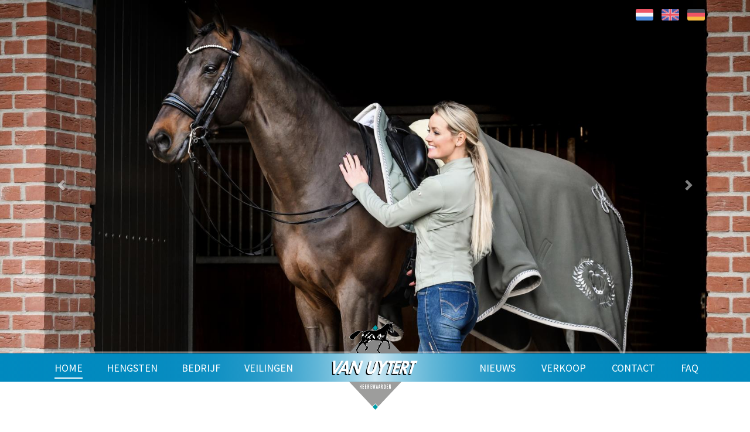

--- FILE ---
content_type: text/html; charset=utf-8
request_url: https://www.uytert.nl/
body_size: 47381
content:
<!DOCTYPE html>
<html lang="en">
<head>
  <meta charset="utf-8">
  <meta name="viewport" content="width=device-width, initial-scale=1.0, maximum-scale=1.0, user-scalable=no" />
  <meta http-equiv="Content-Type" content="text/html; charset=utf-8" />
<link rel="alternate" type="application/rss+xml" title="Hengstenstation van Uytert RSS" href="https://www.uytert.nl/nl/rss.xml" />
<link rel="shortcut icon" href="https://www.uytert.nl/sites/uytert.nl/files/favicon.png" type="image/png" />
<meta name="generator" content="Drupal 7 (https://www.drupal.org)" />
<link rel="canonical" href="https://www.uytert.nl/nl" />
<link rel="shortlink" href="https://www.uytert.nl/nl" />
  <title>Hengstenstation van Uytert | Joop van Uytert</title>
  <style type="text/css" media="all">
@import url("https://www.uytert.nl/modules/system/system.base.css?t46vz2");
</style>
<style type="text/css" media="screen">
@import url("https://www.uytert.nl/sites/all/libraries/shadowbox/shadowbox.css?t46vz2");
</style>
<style type="text/css" media="print">
<!--/*--><![CDATA[/*><!--*/
#sb-container{position:relative;}#sb-overlay{display:none;}#sb-wrapper{position:relative;top:0;left:0;}#sb-loading{display:none;}

/*]]>*/-->
</style>
<style type="text/css" media="all">
@import url("https://www.uytert.nl/modules/field/theme/field.css?t46vz2");
@import url("https://www.uytert.nl/sites/all/modules/views/css/views.css?t46vz2");
</style>
<style type="text/css" media="all">
@import url("https://www.uytert.nl/sites/all/modules/ctools/css/ctools.css?t46vz2");
@import url("https://www.uytert.nl/modules/locale/locale.css?t46vz2");
</style>
<style type="text/css" media="all">
@import url("https://www.uytert.nl/sites/uytert.nl/files/less/style.vAPJwRHZdC1ylQX2MwNW5Mwq2UPSW22bwJ-h8Bw-TtU.css?t46vz2");
</style>
  <script type="text/javascript" src="https://www.uytert.nl/misc/jquery.js?v=1.4.4"></script>
<script type="text/javascript" src="https://www.uytert.nl/misc/jquery-extend-3.4.0.js?v=1.4.4"></script>
<script type="text/javascript" src="https://www.uytert.nl/misc/jquery-html-prefilter-3.5.0-backport.js?v=1.4.4"></script>
<script type="text/javascript" src="https://www.uytert.nl/misc/jquery.once.js?v=1.2"></script>
<script type="text/javascript" src="https://www.uytert.nl/misc/drupal.js?t46vz2"></script>
<script type="text/javascript" src="https://www.uytert.nl/sites/all/libraries/shadowbox/shadowbox.js?v=3.0.3"></script>
<script type="text/javascript" src="https://www.uytert.nl/sites/all/modules/shadowbox/shadowbox_auto.js?v=3.0.3"></script>
<script type="text/javascript" src="https://www.uytert.nl/sites/all/modules/google_analytics/googleanalytics.js?t46vz2"></script>
<script type="text/javascript">
<!--//--><![CDATA[//><!--
(function(i,s,o,g,r,a,m){i["GoogleAnalyticsObject"]=r;i[r]=i[r]||function(){(i[r].q=i[r].q||[]).push(arguments)},i[r].l=1*new Date();a=s.createElement(o),m=s.getElementsByTagName(o)[0];a.async=1;a.src=g;m.parentNode.insertBefore(a,m)})(window,document,"script","https://www.uytert.nl/sites/uytert.nl/files/googleanalytics/analytics.js?t46vz2","ga");ga("create", "UA-112847015-1", {"cookieDomain":"auto"});ga("set", "anonymizeIp", true);ga("send", "pageview");
//--><!]]>
</script>
<script type="text/javascript" src="https://www.uytert.nl/sites/uytert.nl/themes/twitter_bootstrap/scripts/jquery-1.11.1.min.js?t46vz2"></script>
<script type="text/javascript" src="https://www.uytert.nl/sites/uytert.nl/themes/twitter_bootstrap/scripts/owl-carousel/owl.carousel.min.js?t46vz2"></script>
<script type="text/javascript" src="https://www.uytert.nl/sites/uytert.nl/themes/twitter_bootstrap/scripts/jquery-ui.min.js?t46vz2"></script>
<script type="text/javascript" src="https://www.uytert.nl/sites/uytert.nl/themes/twitter_bootstrap/bootstrap/js/transition.js?t46vz2"></script>
<script type="text/javascript" src="https://www.uytert.nl/sites/uytert.nl/themes/twitter_bootstrap/bootstrap/js/dropdown.js?t46vz2"></script>
<script type="text/javascript" src="https://www.uytert.nl/sites/uytert.nl/themes/twitter_bootstrap/bootstrap/js/collapse.js?t46vz2"></script>
<script type="text/javascript" src="https://www.uytert.nl/sites/uytert.nl/themes/twitter_bootstrap/bootstrap/js/tooltip.js?t46vz2"></script>
<script type="text/javascript" src="https://www.uytert.nl/sites/uytert.nl/themes/twitter_bootstrap/bootstrap/js/carousel.fc.js?t46vz2"></script>
<script type="text/javascript" src="https://www.uytert.nl/sites/uytert.nl/themes/twitter_bootstrap/scripts/jquery.gmaps.js?t46vz2"></script>
<script type="text/javascript" src="https://www.uytert.nl/sites/uytert.nl/themes/twitter_bootstrap/scripts/jquery.rwdImageMaps.min.js?t46vz2"></script>
<script type="text/javascript" src="https://www.uytert.nl/sites/uytert.nl/themes/twitter_bootstrap/scripts/script.js?t46vz2"></script>
<script type="text/javascript">
<!--//--><![CDATA[//><!--

          Shadowbox.path = "/sites/all/libraries/shadowbox/";
        
//--><!]]>
</script>
<script type="text/javascript">
<!--//--><![CDATA[//><!--
jQuery.extend(Drupal.settings, {"basePath":"\/","pathPrefix":"nl\/","setHasJsCookie":0,"ajaxPageState":{"theme":"twitter_bootstrap","theme_token":"lIkA-KoeHDVvm_g0Uk7OgCx51lABNPjq_yJwZkwXHMQ","js":{"misc\/jquery.js":1,"misc\/jquery-extend-3.4.0.js":1,"misc\/jquery-html-prefilter-3.5.0-backport.js":1,"misc\/jquery.once.js":1,"misc\/drupal.js":1,"sites\/all\/libraries\/shadowbox\/shadowbox.js":1,"sites\/all\/modules\/shadowbox\/shadowbox_auto.js":1,"sites\/all\/modules\/google_analytics\/googleanalytics.js":1,"0":1,"sites\/uytert.nl\/themes\/twitter_bootstrap\/scripts\/jquery-1.11.1.min.js":1,"sites\/uytert.nl\/themes\/twitter_bootstrap\/scripts\/owl-carousel\/owl.carousel.min.js":1,"sites\/uytert.nl\/themes\/twitter_bootstrap\/scripts\/jquery-ui.min.js":1,"sites\/uytert.nl\/themes\/twitter_bootstrap\/bootstrap\/js\/transition.js":1,"sites\/uytert.nl\/themes\/twitter_bootstrap\/bootstrap\/js\/dropdown.js":1,"sites\/uytert.nl\/themes\/twitter_bootstrap\/bootstrap\/js\/collapse.js":1,"sites\/uytert.nl\/themes\/twitter_bootstrap\/bootstrap\/js\/tooltip.js":1,"sites\/uytert.nl\/themes\/twitter_bootstrap\/bootstrap\/js\/carousel.fc.js":1,"sites\/uytert.nl\/themes\/twitter_bootstrap\/scripts\/jquery.gmaps.js":1,"sites\/uytert.nl\/themes\/twitter_bootstrap\/scripts\/jquery.rwdImageMaps.min.js":1,"sites\/uytert.nl\/themes\/twitter_bootstrap\/scripts\/script.js":1,"1":1},"css":{"modules\/system\/system.base.css":1,"sites\/all\/libraries\/shadowbox\/shadowbox.css":1,"0":1,"modules\/field\/theme\/field.css":1,"sites\/all\/modules\/views\/css\/views.css":1,"sites\/all\/modules\/ctools\/css\/ctools.css":1,"modules\/locale\/locale.css":1,"sites\/uytert.nl\/themes\/twitter_bootstrap\/style.css.less":1}},"global_filter_2":["global-filter-2-view-paard-namen","",1],"global_filter_1":["global-filter-1-view-paard-namen","",1],"shadowbox":{"animate":true,"animateFade":true,"animSequence":"wh","auto_enable_all_images":0,"auto_gallery":0,"autoplayMovies":true,"continuous":false,"counterLimit":10,"counterType":"default","displayCounter":true,"displayNav":true,"enableKeys":true,"fadeDuration":0.34999999999999997779553950749686919152736663818359375,"handleOversize":"resize","handleUnsupported":"link","initialHeight":160,"initialWidth":320,"language":"nl","modal":false,"overlayColor":"#000","overlayOpacity":0.8000000000000000444089209850062616169452667236328125,"resizeDuration":0.5500000000000000444089209850062616169452667236328125,"showMovieControls":true,"slideshowDelay":0,"viewportPadding":20,"useSizzle":false},"googleanalytics":{"trackOutbound":1,"trackMailto":1,"trackDownload":1,"trackDownloadExtensions":"7z|aac|arc|arj|asf|asx|avi|bin|csv|doc(x|m)?|dot(x|m)?|exe|flv|gif|gz|gzip|hqx|jar|jpe?g|js|mp(2|3|4|e?g)|mov(ie)?|msi|msp|pdf|phps|png|ppt(x|m)?|pot(x|m)?|pps(x|m)?|ppam|sld(x|m)?|thmx|qtm?|ra(m|r)?|sea|sit|tar|tgz|torrent|txt|wav|wma|wmv|wpd|xls(x|m|b)?|xlt(x|m)|xlam|xml|z|zip"}});
//--><!]]>
</script>
  <!-- HTML5 element support for IE6-8 -->
  <!--[if lt IE 9]>
    <script src="http://html5shiv.googlecode.com/svn/trunk/html5.js"></script>
  <![endif]-->
</head>

<body class="language-Dutch html front not-logged-in no-sidebars page-node i18n-nl" >

    <button id="back-to-top" class="btn btn-primary back-to-top" title="Go to top">Terug naar boven</button>

<div class="topBar">
	<div class="container">
		<div class="row">
			<div class="page-block page-block--half cta-menu visible-xs">
				<a href="/sperma-bestellen" target="_blank">Bestellen</a>
				<a href="tel:+310487573203"><img src="/sites/uytert.nl/themes/twitter_bootstrap/img/phone.svg"></a>
				<div class="language">  <div class="region region-language">
    <section id="block-locale-language" class="block block-locale">

<div class="content">
<ul class="language-switcher-locale-url"><li class="nl first active"><a href="/nl" class="language-link active" xml:lang="nl">Nederlands</a></li>
<li class="en"><a href="/en" class="language-link" xml:lang="en">English</a></li>
<li class="de last"><a href="/de" class="language-link" xml:lang="de">Deutsch</a></li>
</ul></div>
</section> <!-- /.block -->
  </div>
</div>
			</div>
			<div class="col-md-12 hidden-xs">
				<div class="language">  <div class="region region-language">
      <div class="region region-language">
    <section id="block-locale-language" class="block block-locale">

<div class="content">
<ul class="language-switcher-locale-url"><li class="nl first active"><a href="/nl" class="language-link active" xml:lang="nl">Nederlands</a></li>
<li class="en"><a href="/en" class="language-link" xml:lang="en">English</a></li>
<li class="de last"><a href="/de" class="language-link" xml:lang="de">Deutsch</a></li>
</ul></div>
</section> <!-- /.block -->
  </div>
  </div>
</div>
			</div>
		</div>
	</div>
</div>

<section class="jumbotron">
	<div id="main-slider" class="jumbotron-slider carousel--jumbotron carousel slide carousel-fade">
		
        <div class="carousel-inner">
							<div class="item active" style="background-image: url('https://www.uytert.nl/sites/uytert.nl/files/styles/slide/public/header/BEDRIJF%202024-01.JPG?itok=g0SCGZ16');">

				</div>
							<div class="item " style="background-image: url('https://www.uytert.nl/sites/uytert.nl/files/styles/slide/public/header/Bordeaux%202024-02.JPG?itok=0iw8bAPU');">

				</div>
							<div class="item " style="background-image: url('https://www.uytert.nl/sites/uytert.nl/files/styles/slide/public/header/Vivaldi-Bordeaux-United-2025-02_0.JPG?itok=DmUtt-Az');">

				</div>
							<div class="item " style="background-image: url('https://www.uytert.nl/sites/uytert.nl/files/styles/slide/public/header/Extreme%20U.S.%202025-01_0.jpg?itok=FWHSEn9x');">

				</div>
							<div class="item " style="background-image: url('https://www.uytert.nl/sites/uytert.nl/files/styles/slide/public/header/DJI_0850.jpg?itok=FFf4mFz_');">

				</div>
							<div class="item " style="background-image: url('https://www.uytert.nl/sites/uytert.nl/files/styles/slide/public/header/slide-3_0.jpg?itok=20bQR0qi');">

				</div>
					</div>

		<!-- Controls -->
		  <a class="left carousel-control" href="#main-slider" role="button" data-slide="prev">
		    <span class="glyphicon glyphicon-chevron-left" aria-hidden="true"></span>
		    <span class="sr-only">Previous</span>
		  </a>
		  <a class="right carousel-control" href="#main-slider" role="button" data-slide="next">
		    <span class="glyphicon glyphicon-chevron-right" aria-hidden="true"></span>
		    <span class="sr-only">Next</span>
		  </a>
    </div>
</section>

<header class="page-header">
	<div class="container">
		<div class="row">
			<nav class="primaryNavigation">
				<button type="button" class="navbar-toggle" data-toggle="collapse" data-target=".navbar-ex1-collapse">
					<span class="sr-only">Toggle navigation</span>
					<span class="icon-bar"></span>
					<span class="icon-bar"></span>
					<span class="icon-bar"></span>
				</button>

				<div class="collapse navbar-collapse navbar-ex1-collapse">
									          <div class="region region-navigation">
    <section id="block-menu-block-1" class="block block-menu-block">

<div class="content">

<ul class="menu nav"><li class="first leaf active menu-mlid-222"><a href="/nl" class="active">Home</a></li>
<li class="expanded menu-mlid-542 dropdown"><a href="/nl" class="dropdown-toggle" data-toggle="dropdown">Hengsten</a><ul class="dropdown-menu"><li class="first leaf menu-mlid-1008"><a href="/nl/actueel" title="">Ons actuele Hengstenbestand 2025</a></li>
<li class="leaf menu-mlid-1009"><a href="/nl/diepvries">Beschikbaar middels D.V. sperma</a></li>
<li class="leaf menu-mlid-565"><a href="/nl/hengsten/niet-meer-beschikbaar">Niet meer beschikbaar</a></li>
<li class="leaf menu-mlid-1010"><a href="/nl/hengsten/algemene-voorwaarden-2025">Voorwaarden 2025</a></li>
<li class="last expanded menu-mlid-1384 dropdown"><a href="/nl" class="dropdown-toggle" data-toggle="dropdown">Schockemöhle hengsten</a><ul class="dropdown-menu"><li class="first last leaf menu-mlid-1383"><a href="/nl/hengsten/schockem%C3%B6hle-hengsten/blue-hors-hengsten">Blue Hors hengsten</a></li>
</ul></li>
</ul></li>
<li class="expanded menu-mlid-557 dropdown"><a href="/nl" class="dropdown-toggle" data-toggle="dropdown">Bedrijf</a><ul class="dropdown-menu"><li class="first leaf menu-mlid-564"><a href="/nl/over-ons" title="">Over ons</a></li>
<li class="last leaf menu-mlid-563"><a href="/nl/bedrijf/fotoalbum">Fotoalbum</a></li>
</ul></li>
<li class="expanded menu-mlid-1065 dropdown"><a href="/nl" title="Verkoop pagina" class="dropdown-toggle" data-toggle="dropdown">Veilingen</a><ul class="dropdown-menu"><li class="first leaf menu-mlid-1368"><a href="/nl/excellent-dressage-sales" title="Excellent Dressage Sales">EDS</a></li>
<li class="leaf menu-mlid-1379"><a href="/nl/veilingen/mixed-sales">Mixed Sales</a></li>
<li class="last leaf menu-mlid-1370"><a href="/nl/veilingen/young-star-sales" title="Young Star Sales">Young Star Sales</a></li>
</ul></li>
<li class="leaf menu-mlid-1144"><a href="/nl/nieuws">Nieuws</a></li>
<li class="leaf menu-mlid-560"><a href="/nl/verkoop" title="">Verkoop</a></li>
<li class="leaf menu-mlid-562"><a href="/nl/contact">Contact</a></li>
<li class="last leaf menu-mlid-1226"><a href="/nl/veelgestelde-vragen">FAQ</a></li>
</ul>
</div>
</section> <!-- /.block -->
  </div>
				    				</div>
			</nav>
		</div>
	</div>
</header>


<section class="section section--main" role="main">
	<div class="container">
		<div class="row">
			<div class="page-content page-content--intro">
				<div class="row">
					<div class="col-md-6 left-column">
												  <div class="region region-frontpage-content">
    <section id="block-block-4" class="block block-block">

<div class="content">
<h2 style="text-align: center;"><span style="font-size: 1.231em; color: #ff6600;">Welkom op onze website<br /></span><span style="font-size: 13.008px; text-align: justify;">Voor Nieuwsberichten </span><span style="font-size: 13.008px; text-align: justify;"> </span><span style="font-size: medium;"><a href="https://www.uytert.nl/nl/nieuws" title="Nieuws"><span style="font-family: 'Arial',sans-serif; color: #009d9d;">klik hier</span></a><span style="font-family: 'Arial',sans-serif; color: #606060;">. </span></span> </h2>
<table border="0">
<tbody>
<tr>
<td>
<p><img src="/sites/uytert.nl/files/673045db-6e97-4fe0-9d4e-873d5613551f.JPG" border="0" title="Scaramouse" width="800" height="1200" style="display: block; margin-left: auto; margin-right: auto;" /></p>
<p style="text-align: center;"><strong style="font-size: 13.008px;"><em>SCARAMOUCHE <br />We hebben recent prachtige foto's gemaakt in herfstkleeuren van onze KWPN-Premiehengsten 2025</em></strong></p>
<p><img src="/sites/uytert.nl/files/1844b2e3-9bff-4326-b869-e6b03c8bb593.JPG" border="0" title="Scaramouse" width="800" height="1200" style="display: block; margin-left: auto; margin-right: auto;" /></p>
<p style="text-align: center;"><strong style="font-size: 13.008px;"><strong style="font-size: 13.008px;"><strong style="font-size: 13.008px;"><strong style="font-size: 13.008px;"><em>SAINT MCLAREN</em></strong></strong></strong></strong></p>
</td>
<td> </td>
</tr>
</tbody>
</table>
<p style="text-align: center;"><span><strong><img id="_x0000_i1025" src="https://mcusercontent.com/55fb59dcf15f8ab266355cef6/_compresseds/1e89db6a-9c7a-d9e4-5543-ffb240b73bd0.jpg" border="0" width="564" height="423" style="height: 583px; width: 778px; display: block; margin-left: auto; margin-right: auto;" /></strong></span><strong style="font-size: 13.008px;"><em>Onze stand tijdens de KWPN-Hengstenkeuring 2025</em></strong> </p>
<p style="text-align: center;"><span><strong><img src="https://ca-times.brightspotcdn.com/dims4/default/491e097/2147483647/strip/false/crop/5461x3641+0+0/resize/1486x991!/quality/75/?url=https%3A%2F%2Fcalifornia-times-brightspot.s3.amazonaws.com%2Fb1%2F38%2F7451aceb45d89773a612a18e960f%2Fhttps-delivery.gettyimages.com%2Fdownloads%2F1177449924.jpg" border="0" alt="Logo for the 2024 Summer Olympics in Paris sparks debate ..." width="621" height="414" style="display: block; margin-left: auto; margin-right: auto;" /></strong></span></p>
<p style="text-align: center;"><em><strong>Olympisch Kampioen Dalera en onze hengst Hermès op een geweldige 4e pl.</strong></em><br /><em><strong>Beide afstammend van onze absolute toplijn Easy Game - Gribaldi.</strong></em></p>
<p style="text-align: center;"><span><strong><em>Een bekroning op ons dekstation!</em><br /></strong></span></p>
<p style="text-align: center;"><span><strong><img src="https://www.uytert.nl/sites/uytert.nl/files/styles/thumbnail/public/Z-WEBSITE-2024%20HERM%C3%88S-06.JPG.jpeg?itok=XRucIoQb" border="0" width="609" height="406" /></strong></span></p>
<p style="text-align: center;"><em><strong>Onze hengst Hermès &amp; Dinja Nederlands Kampioen 2024 &amp; 2025</strong></em></p>
<p style="text-align: center;"><span><strong></strong></span></p>
<iframe style="display: block; margin-left: auto; margin-right: auto;" src="https://www.youtube.com/embed/phKWeER9yA8" frameborder="0" width="555" height="312"></iframe><p></p>
<p style="text-align: center;"><em><strong>Bedrijfsvideo van ons bedrijf</strong></em></p>
<p style="text-align: center;"><span style="font-family: Arial, sans-serif; color: #606060;"> </span><span style="font-size: medium;"><em><strong><span style="font-family: 'Arial Black', sans-serif; color: #333399; border-width: 1pt; border-style: none; border-color: windowtext; padding: 0cm; background-image: initial; background-position: initial; background-size: initial; background-repeat: initial; background-attachment: initial; background-origin: initial; background-clip: initial;">Spermabestellingen / Samenbestellungen / Order semen: <br /><a href="mailto:orders@uytert.nl">orders@uytert.nl</a></span></strong></em></span></p>
<p style="text-align: justify;">Hengstenstation van Uytert is het adres voor de partnerkeuze van uw merrie. Wij behoren met ons EU-station, kwaliteitsvolle dressuurhengsten en interessante springpaarden tot de top van de Europese Hengstenstations. Nationaal &amp; Internationaal doen onze hengsten en hun nakomelingen van zich spreken. Tevens verkopen wij regelmatig jonge getalenteerde dressuurpaarden vanaf 2.5 jaar tot opgeleide paarden richting Prix St. Georges en Grand Prix. Voor volledige beschrijving <span style="font-size: medium;"><a href="http://www.uytert.nl/nl/over-ons" title="Over ons"><span style="font-family: 'Arial',sans-serif; color: #009d9d;">klik hier</span></a><span style="font-family: 'Arial',sans-serif; color: #606060;">. </span></span></p>
<p style="text-align: center;"> </p>
<p style="margin-top: 0cm; margin-right: 0cm; margin-bottom: 9.4pt; margin-left: 0cm; text-align: justify; background: white;"><span style="mso-no-proof: yes;"></span></p>
<!--[endif]--><p></p>
</div>
</section> <!-- /.block -->
  </div>
					</div>
					<div class="page-content--intro-video">
						  <div class="region region-frontpage-content-aside">
    <section id="block-block-10" class="block block-block">

<div class="content">
<h6 style="text-align: center;"> <strong style="font-size: 13.008px;"><img src="https://www.uytert.nl/sites/uytert.nl/files/Z-WEBSITE-2025%20EXTREME%20U.S.-02.JPG" border="0" width="468" height="312" style="font-size: 13.008px; font-weight: normal;" /><br /><strong style="font-size: 13.008px;"><em>Extreme U.S. &amp; Renate<br /></em></strong></strong><strong style="font-size: 13.008px;"><em>Winnaar Pavo Cup 2025</em></strong></h6>
<h6 style="text-align: center;"><img src="https://www.uytert.nl/sites/uytert.nl/files/HENGSTENPARADE%202025-01.jpg" border="0" width="406" height="574" style="font-size: 13.008px; font-weight: normal;" /></h6>
<h6 style="text-align: center;"><span style="font-size: 1.077em;"> </span><a href="/sites/uytert.nl/files/hengstenparade_2025_internet.pdf" target="_blank" title="Hengstenparade 2025" style="font-size: 1.231em;"><span style="font-family: arial, helvetica, sans-serif; font-size: medium;"><span style="font-weight: 400;">Download hier onze Hengstenparade 2025</span></span></a></h6>
<h3 style="text-align: center;"><img src="[data-uri]" border="0" alt="Afbeeldingsresultaat voor VAN UYTERT" width="405" height="269" style="font-size: 13.008px;" /></h3>
<p style="text-align: center;"><strong> Renate en Johnny Depp na hun geweldige proef tijdens het W.K. </strong></p>
<p style="text-align: center;"><img src="[data-uri]" border="0" alt="Afbeeldingsresultaat voor VAN UYTERT" width="406" height="149" /><strong><br /></strong></p>
<p style="text-align: center;"><img src="https://www.uytert.nl/sites/uytert.nl/files/529320366_18369234169176093_7535266820336348820_n.jpg" border="0" width="432" height="288" /><br /><strong>Onze hengst DC-10 en Alvaro winnen <br />Hannoveraner Championat 2025 3-jarige hengsten </strong></p>
<p style="text-align: center;"><span style="font-size: 13.008px;"><img src="https://www.uytert.nl/sites/uytert.nl/files/styles/losse_foto_s_360x250/public/Z-WEBSITE-2023%20VEULENKEURING-07.JPG?itok=_9iKmCW2" border="0" width="404" height="281" /></span></p>
<p style="font-size: 13.008px; font-weight: 400; text-align: start;"><span style="font-size: medium;"><img src="https://www.uytert.nl/sites/uytert.nl/files/Z-WEBSITE-2023%20VEULENKEURING-01.JPG" border="0" width="406" height="609" style="display: block; margin-left: auto; margin-right: auto;" /></span></p>
<p style="text-align: center;"><span><strong><a href="/sites/uytert.nl/files/breeders_meeting_2023_website.pdf" target="_blank" title="Breeders Meeting 2023">*** Download hier de catalogus van de Breeding Meeting 2023 ***</a> </strong></span></p>
<p style="text-align: center;"><img src="https://www.uytert.nl/sites/uytert.nl/files/2018-03-04-PHOTO-00000631.jpg" border="0" alt="Fokkerijdag bij Hengstenstation van Uytert | Hengstenstation van Uytert" width="569" height="383" /><br /><span><strong>Fokkersdag</strong></span></p>
<p style="text-align: center;"><span style="font-family: arial, helvetica, sans-serif; font-size: medium;"><img src="https://www.horses.nl/wp-content/uploads/2016/05/Fokkersfoto-50-In-Style-Joop-van-Uytert-en-Renate-van-Vliet-Medium-842x561.jpg" border="0" alt="Renate van Uytert-van Vliet in verwachting - Horses.nl" width="568" height="378" /><br /></span><span><strong>Joop &amp; Renate bij hun zelf gefokte hengst In Style </strong></span></p>
<p style="text-align: center;"><span style="font-family: verdana, geneva;"><em><strong><span style="font-size: medium;">Volg ons op:</span></strong></em></span></p>
<h5 style="margin: 0cm 0cm 9.4pt; background-image: initial; background-position: initial; background-size: initial; background-repeat: initial; background-attachment: initial; background-origin: initial; background-clip: initial; text-align: center;"> <img src="[data-uri]" border="0" alt="Stappenplan: Meerdere accounts toevoegen aan Instagram - appletips" width="82" height="82" style="font-size: 13.008px; font-weight: normal;" />    <img src="[data-uri]" border="0" alt="Facebook toegang intrekken voor apps en diensten - appletips" width="84" height="84" style="font-size: 13.008px; font-weight: normal;" />     <img src="[data-uri]" border="0" alt="Making Money on YouTube Just Got Much Harder" width="125" height="83" style="font-size: 13.008px; font-weight: normal;" /></h5>
</div>
</section> <!-- /.block -->
  </div>
					</div>
				</div>
			</div>
		</div>
	</div>
</section>

<section class="section section--order">
	<div class="container">
		<div class="row">
			<ul>
				<li><a href="/sperma-bestellen"><img src="/sites/uytert.nl/themes/twitter_bootstrap/img/Netherlands.png">Bestellen</a></li>
				<li><a href="/sperma-bestellen-de"><img src="/sites/uytert.nl/themes/twitter_bootstrap/img/Germany.png">Bestellen</a></li>
				<li><a href="/sperma-bestellen-en"><img src="/sites/uytert.nl/themes/twitter_bootstrap/img/United-Kingdom.png">Order</a></li>
				<li><a href="/sperma-bestellen-fr"><img src="/sites/uytert.nl/themes/twitter_bootstrap/img/France.png">Ordre</a></li>
				<li><a href="/sperma-bestellen-es"><img src="/sites/uytert.nl/themes/twitter_bootstrap/img/Spain.png">Orden</a></li>
				<li><a href="/sperma-bestellen-it"><img src="/sites/uytert.nl/themes/twitter_bootstrap/img/Italy.png">Ordine</a></li>
			</ul>
		</div>
	</div>
</section>

<section class="section section--photo">
	<div class="container">
		<div class="row">
					</div>
	</div>
</section>

<section class="section section--gray">
	<div class="container">
		  <div class="region region-content-below">
    <section id="block-views-uitgelicht-block" class="block block-views">

<div class="content">
<div class="view view-uitgelicht view-id-uitgelicht view-display-id-block view-dom-id-63e9d05a667d91727c05c4d48aa9b9a9">
        
  
  
      <div class="view-content">
        <div class="views-row views-row-1 views-row-odd views-row-first approved-carousel">
      
  <div class="views-field views-field-views-conditional">        <span class="field-content"><a href="/nl/europeese-kampioenschappen-crozet-2025" class="horse">
<div class="horse-image">
<img typeof="foaf:Image" src="https://www.uytert.nl/sites/uytert.nl/files/styles/nieuws_360x240/public/Schermafbeelding%202025-09-04%20110647.jpg?itok=RM9coocq" width="360" height="260" alt="" />
</div>
<div class="horse-content">
<h3 class="horse-title">Europeese Kampioenschappen Crozet 2025</h3>
<p>Hermès levert belangrijke bijdrage voor Team NL </p>
<p class="newsMore">Lees meer</p>
</div>
</a></span>  </div>  </div>
  <div class="views-row views-row-2 views-row-even approved-carousel">
      
  <div class="views-field views-field-views-conditional">        <span class="field-content"><a href="/nl/wk-verden-2025" class="horse">
<div class="horse-image">
<img typeof="foaf:Image" src="https://www.uytert.nl/sites/uytert.nl/files/styles/nieuws_360x240/public/529320366_18369234169176093_7535266820336348820_n.jpg?itok=XlHM2SLu" width="360" height="260" alt="" />
</div>
<div class="horse-content">
<h3 class="horse-title">WK Verden 2025</h3>
<p>Wat een super mooi weekend met geweldige resultaten! </p>
<p class="newsMore">Lees meer</p>
</div>
</a></span>  </div>  </div>
  <div class="views-row views-row-3 views-row-odd views-row-last approved-carousel">
      
  <div class="views-field views-field-views-conditional">        <span class="field-content"><a href="/nl/extreme-us-wint-pavo-cup-2025" class="horse">
<div class="horse-image">
<img typeof="foaf:Image" src="https://www.uytert.nl/sites/uytert.nl/files/styles/nieuws_360x240/public/PAVO%20CUP%20Extreme.jpg?itok=S3oO0mkt" width="360" height="260" alt="" />
</div>
<div class="horse-content">
<h3 class="horse-title">Extreme U.S. wint Pavo Cup 2025</h3>
<p>Wauw, wat een fantastische week hebben we achter de rug, met geweldige resultaten tijdens de Pavo Cup! </p>
<p class="newsMore">Lees meer</p>
</div>
</a></span>  </div>  </div>
    </div>
  
  
  
  
  
  
</div></div>
</section> <!-- /.block -->
  </div>
	</div>
</section>

<div class="section section--order text-center section--faq">
    <h4>Heeft u vragen?</h4>
    <p style="display: inline-block;">Lees de <a href="/nl/veel-gestelde-vragen">Veel gestelde vragen</a></p>
</div>

<section class="section section--news">
	<div class="container">
		<div class="row">
			<h2 class="sectionTitle sectionTitle--white">Nieuws</h2>
			<div class="news">
				  <div class="region region-landing-news">
    <section id="block-views-nieuws-block" class="block block-views">

<div class="content">
<div class="view view-nieuws view-id-nieuws view-display-id-block view-dom-id-2a7c320a1eadfe09a50042ebc6b7c445">
        
  
  
      <div class="view-content">
        <div class="views-row views-row-1 views-row-odd views-row-first">
      
  <div class="views-field views-field-title">        <span class="field-content"><a href="/nl/extreme-us-0" class="newsLink">
					<div class="newsBlock">
<div class="newsImage"><img typeof="foaf:Image" src="https://www.uytert.nl/sites/uytert.nl/files/styles/nieuws_360x240/public/Z-WEBSITE-2025%20EXTREME%20U.S.-02.JPG?itok=pLnWpIEx" width="360" height="260" alt="" /></div>
						<h3 class="newsTitle">Extreme U.S.</h3>
						<p class="newsParagraph">Bij deze nog prachtige foto&#039;s </p>
						<p class="newsMore">Lees meer</p>
					</div>
				</a>
</span>  </div>  </div>
  <div class="views-row views-row-2 views-row-even">
      
  <div class="views-field views-field-title">        <span class="field-content"><a href="/nl/vivaldi-overleden" class="newsLink">
					<div class="newsBlock">
<div class="newsImage"><img typeof="foaf:Image" src="https://www.uytert.nl/sites/uytert.nl/files/styles/nieuws_360x240/public/Z-WEBSITE-2025%20VIVALDI.JPG?itok=MqTdPCpO" width="360" height="260" alt="" /></div>
						<h3 class="newsTitle">Vivaldi overleden</h3>
						<p class="newsParagraph">Helaas is onze topper Vivaldi  </p>
						<p class="newsMore">Lees meer</p>
					</div>
				</a>
</span>  </div>  </div>
  <div class="views-row views-row-3 views-row-odd views-row-last">
      
  <div class="views-field views-field-title">        <span class="field-content"><a href="/nl/prachtige-foto-van-onze-oude-toppers" class="newsLink">
					<div class="newsBlock">
<div class="newsImage"><img typeof="foaf:Image" src="https://www.uytert.nl/sites/uytert.nl/files/styles/nieuws_360x240/public/Z-WEBSITE-2025%20VIVALDI-BORDEAUX-UNITED.JPG?itok=Emooxz1X" width="360" height="260" alt="" /></div>
						<h3 class="newsTitle">Prachtige foto van onze oude Toppers</h3>
						<p class="newsParagraph">Prachtige foto van onze oude Toppers </p>
						<p class="newsMore">Lees meer</p>
					</div>
				</a>
</span>  </div>  </div>
    </div>
  
  
  
  
  
  
</div></div>
</section> <!-- /.block -->
  </div>
			</div>
		</div>
	</div>
</section>

<section class="section section--newsletter">
	<div class="container">
		<div class="row">
			<div class="news">

                <div id="mc_embed_shell">


                </div>

				<h3>Schrijf je in voor onze nieuwsbrief</h3><br>
				<!-- Begin MailChimp Signup Form -->
                <div id="mc_embed_signup">
                    <form action="https://hengstenstation.us17.list-manage.com/subscribe/post?u=55fb59dcf15f8ab266355cef6&amp;id=1562b5a701&amp;f_id=00d1c9e3f0" method="post" id="mc-embedded-subscribe-form" name="mc-embedded-subscribe-form" class="validate" target="_self" novalidate="">
                        <div id="mc_embed_signup_scroll">
                            <div class="mc-field-group">
                                <input type="email" name="EMAIL" class="required email" id="mce-EMAIL" required="" value="" placeholder="E-mailadres">
                            </div>
                            <div class="mc-field-group">
                                <input type="text" name="FNAME" class=" text" id="mce-FNAME" value="" placeholder="Voornaam">
                            </div>
                            <div class="mc-field-group">
                                <input type="text" name="LNAME" class=" text" id="mce-LNAME" value="" placeholder="Achternaam">
                            </div>
                            <div class="mc-field-group size1of2">
                                <label for="mce-BIRTHDAY-month">Geboortedag</label>
                                <div class="datefield">
                                    <span class="subfield dayfield"><input class="birthday REQ_CSS" type="text" pattern="[0-9]*" placeholder="Dag" size="2" maxlength="2" name="BIRTHDAY[day]" id="mce-BIRTHDAY-day" value=""></span>
                                    <span class="subfield monthfield"><input class="birthday REQ_CSS" type="text" pattern="[0-9]*" placeholder="Maand" size="2" maxlength="2" name="BIRTHDAY[month]" id="mce-BIRTHDAY-month" value=""></span>
                                </div>
                            </div>
                            <div class="clear"><input type="submit" name="subscribe" id="mc-embedded-subscribe" class="btn btn-primary" value="Inschrijven"></div>
                            <div id="mce-responses" class="clear">
                                <div class="response" id="mce-error-response" style="display: none;"></div>
                                <div class="response" id="mce-success-response" style="display: none;"></div>
                            </div>
                            <div aria-hidden="true" style="position: absolute; left: -5000px;"><input type="text" name="b_55fb59dcf15f8ab266355cef6_1562b5a701" tabindex="-1" value=""></div>

                        </div>
                    </form>
                </div>

			</div>
		</div>
	</div>
</section>

<section class="section section--partners">
	<div class="container">
		<div class="row">
			<h2 class="sectionTitle">Partners</h2>


			<div class="sponsoren">
				
		        <div class="carousel-inner carousel-inner--sponsoren">
											<div class="item" style="background-image: url('https://www.uytert.nl/sites/uytert.nl/files/styles/sponsor/public/logo_dalocom_it_satelliet_0.gif?itok=1K1Py8qB');">
						</div>
										<div class="item" style="background-image: url('https://www.uytert.nl/sites/uytert.nl/files/styles/sponsor/public/Logo_ExcellentDressageSales_Grijswaardenr_new.png?itok=PCovORCU');">
						</div>
										<div class="item" style="background-image: url('https://www.uytert.nl/sites/uytert.nl/files/styles/sponsor/public/hippo_int_verzekeringen_logo_Kleinr_new.png?itok=2pQGdPT8');">
						</div>
										<div class="item" style="background-image: url('https://www.uytert.nl/sites/uytert.nl/files/styles/sponsor/public/LOGO_ZWART.png?itok=hKwR2rsS');">
						</div>
										<div class="item" style="background-image: url('https://www.uytert.nl/sites/uytert.nl/files/styles/sponsor/public/kwpn1r_new.png?itok=zmxOLdw8');">
						</div>
						        </div>
			</div>
		</div>
	</div>
</section>

<footer class="page-footer">
	<div class="container">
		<div class="row">
			<div class="page-block-wrap">
				<h3>Hengstenstation van Uytert</h3>
				<div class="row">
					<div class="page-block page-block--half">
						  <div class="region region-footer-contact">
    <section id="block-block-2" class="block block-block">

<div class="content">
<p>Van Heemstraweg 6<br />6624 KJ  Heerewaarden</p>
<table border="0">
<tbody>
<tr>
<td width="50%"><strong>Telefoon</strong></td>
<td>+31 (0) 487 57 32 03</td>
</tr>
<tr>
<td><strong>Fax</strong></td>
<td>+31 (0) 487 57 32 04</td>
</tr>
<tr>
<td><strong>Mobiel Joop</strong></td>
<td>+31 (0) 653 22 42 71</td>
</tr>
<tr>
<td><strong> </strong></td>
<td> </td>
</tr>
</tbody>
</table>
<p> </p>
<p> </p>
<p><a href="/sites/uytert.nl/files/Algemene%20Voorwaarden%20Lang.pdf" target="_blank" title="Algemene Voorwaarden Hengstenstation van Uytert"><span style="font-size: small;">Algemene voorwaarden</span></a></p>
</div>
</section> <!-- /.block -->
  </div>
					</div>
					<div class="page-block page-block--half">
						  <div class="region region-footer-contact-2">
    <section id="block-block-3" class="block block-block">

<div class="content">
<table border="0">
<tbody>
<tr>
<td width="50%"><strong>Bestellen</strong></td>
<td><a href="mailto:orders@uytert.nl">orders@uytert.nl</a></td>
</tr>
<tr>
<td><strong>Contact</strong></td>
<td><a href="mailto:info@uytert.nl">info@uytert.nl</a></td>
</tr>
<tr>
<td><strong>Website</strong></td>
<td><a href="http://www.uytert.nl">www.uytert.nl</a></td>
</tr>
</tbody>
</table>
</div>
</section> <!-- /.block -->
  </div>
					</div>
				</div>
			</div>
			<div class="page-block">
				  <div class="region region-footer-socialmedia">
    <section id="block-block-7" class="block block-block">

<div class="content">
<h3>Social Media</h3>
<p>Op de hoogte blijven van alle ins en outs van Hengstenstation van Uytert? Volg ons op Social Media!</p>
<p><a href="https://www.facebook.com/hengstenstationvanuytert/" target="_blank"> <img src="/sites/uytert.nl/files/facebook.png" border="0" width="27" height="26" /></a>   <a href="https://www.youtube.com/channel/UC6IgC5iipXTzFPb0iDkaT_Q" target="_blank"><img src="/sites/uytert.nl/files/youtube.png" border="0" width="24" height="29" /></a></p>
</div>
</section> <!-- /.block -->
  </div>
			</div>
		</div>
	</div>
	<div class="copyright">
		<div class="container">
			<div class="row">
				<a href="http://olland.biz">powered by HorseManager - olland.biz</a>
			</div>
		</div>
	</div>
</footer>

<section class="section--map">
</section>
    
  <div id="array-messages">

  </div>
</body>
</html>


--- FILE ---
content_type: text/css
request_url: https://www.uytert.nl/sites/all/modules/views/css/views.css?t46vz2
body_size: 950
content:
.views-exposed-form .views-exposed-widget {
  float: left; /* LTR */
  padding: .5em 1em 0 0; /* LTR */
}

.views-exposed-form .views-exposed-widget .form-submit {
  margin-top: 1.6em;
}

.views-exposed-form .form-item,
.views-exposed-form .form-submit {
  margin-top: 0;
  margin-bottom: 0;
}

.views-exposed-form label {
  font-weight: bold;
}

.views-exposed-widgets {
  margin-bottom: .5em;
}

/* table style column align */
.views-align-left {
  text-align: left;
}
.views-align-right {
  text-align: right;
}
.views-align-center {
  text-align: center;
}

/* Remove the border on tbody that system puts in */
.views-view-grid tbody {
  border-top: none;
}

.view .progress-disabled {
  float: none;
}


#webform-client-form-10 .form-item-captcha-response .control-label{
      color: #fff;
    margin-left: 0;
    padding-left: 0;
    float: unset;
    position: unset;
    text-align: start;
    margin-left: 15px;
    padding-right: 0;
    width: 22%;
}
#webform-client-form-10 .form-item-captcha-response .field-prefix{
      color: #fff;
}
#webform-client-form-10 .form-item-captcha-response .description{
      margin-left: 14px;
    color: #fff;
}
/* Gallery Css */

.page-node-1223.node-type-gallery .field {
  margin: 20px;
  padding: 10px;
  border: 3px solid #cdcdcd;
  border-radius: 5px;
  background-color: #3e3e3e;
}

.page-node-1223.node-type-gallery .field-label {
  font-weight: bold;
  margin-bottom: 10px;
}

/* Gallery styles */
.page-node-1223.node-type-gallery .field-items {
  display: grid;
  grid-template-columns: repeat(auto-fill, minmax(250px, 1fr));
  gap: 10px;
}

.page-node-1223.node-type-gallery .field-item {
  position: relative;
  overflow: hidden;
  border: 1px solid #ddd;
  border-radius: 5px;
  box-shadow: 0 2px 4px rgba(0, 0, 0, 0.1);
  transition: transform 0.3s ease, box-shadow 0.3s ease;
}

.page-node-1223.node-type-gallery .field-item img {
  width: 100%;
  height: auto;
  display: block;
  transition: transform 0.3s ease;
}

.page-node-1223.node-type-gallery .field-item:hover {
  transform: translateY(-10px);
  box-shadow: 0 8px 16px rgba(0, 0, 0, 0.5); /* Darker shadow */
}

.page-node-1223.node-type-gallery .field-item:hover img {
  transform: scale(1.1);
}

/* Lightbox effect */
.page-node-1223.node-type-gallery .field-item::after {
  content: attr(alt);
  position: absolute;
  bottom: 0;
  left: 0;
  width: 100%;
  padding: 10px;
  background: rgba(0, 0, 0, 0.6);
  color: #fff;
  text-align: center;
  opacity: 0;
  transition: opacity 0.3s ease;
}

.page-node-1223.node-type-gallery .field-item:hover::after {
  opacity: 1;
}

/* Responsive adjustments */
@media (max-width: 600px) {
  .page-node-1223.node-type-gallery .field-items {
      grid-template-columns: repeat(auto-fill, minmax(150px, 1fr));
  }
}

/* Hide comments section */
.page-node-1223.node-type-gallery #comments, .page-node-1223.node-type-gallery .submitted {
  display: none;
}


--- FILE ---
content_type: image/svg+xml
request_url: https://www.uytert.nl/sites/uytert.nl/themes/twitter_bootstrap/img/phone.svg
body_size: 786
content:
<?xml version="1.0" encoding="utf-8"?>
<!-- Generator: Adobe Illustrator 16.0.0, SVG Export Plug-In . SVG Version: 6.00 Build 0)  -->
<!DOCTYPE svg PUBLIC "-//W3C//DTD SVG 1.1//EN" "http://www.w3.org/Graphics/SVG/1.1/DTD/svg11.dtd">
<svg version="1.1" id="Layer_1" xmlns="http://www.w3.org/2000/svg" xmlns:xlink="http://www.w3.org/1999/xlink" x="0px" y="0px"
	 width="20px" height="20px" viewBox="0 0 20 20" enable-background="new 0 0 20 20" xml:space="preserve">
<g>
	<path fill="#FFFFFF" d="M19.56,17.77c-0.298,0.696-1.095,1.15-1.733,1.506C16.989,19.73,16.137,20,15.184,20
		c-1.321,0-2.514-0.54-3.721-0.98c-0.867-0.312-1.704-0.696-2.486-1.178c-2.415-1.492-5.326-4.404-6.818-6.818
		C1.676,10.241,1.292,9.404,0.98,8.537C0.54,7.33,0,6.137,0,4.816c0-0.953,0.27-1.805,0.725-2.643C1.08,1.535,1.535,0.738,2.23,0.44
		C2.699,0.227,3.693,0,4.205,0c0.1,0,0.199,0,0.298,0.042c0.298,0.1,0.611,0.795,0.753,1.08C5.71,1.932,6.15,2.755,6.62,3.551
		C6.846,3.92,7.273,4.375,7.273,4.816c0,0.865-2.571,2.129-2.571,2.897c0,0.384,0.355,0.881,0.554,1.222
		c1.435,2.585,3.224,4.375,5.81,5.81c0.341,0.199,0.838,0.554,1.222,0.554c0.768,0,2.032-2.571,2.897-2.571
		c0.441,0,0.896,0.427,1.265,0.654c0.796,0.469,1.619,0.909,2.429,1.363c0.285,0.142,0.98,0.455,1.08,0.753
		C20,15.596,20,15.696,20,15.795C20,16.307,19.773,17.301,19.56,17.77z"/>
</g>
</svg>


--- FILE ---
content_type: text/plain
request_url: https://www.google-analytics.com/j/collect?v=1&_v=j102&aip=1&a=238871025&t=pageview&_s=1&dl=https%3A%2F%2Fwww.uytert.nl%2F&ul=en-us%40posix&dt=Hengstenstation%20van%20Uytert%20%7C%20Joop%20van%20Uytert&sr=1280x720&vp=1280x720&_u=YEBAAEABAAAAACAAI~&jid=2023463511&gjid=712539065&cid=602368164.1762838083&tid=UA-112847015-1&_gid=1431569918.1762838083&_r=1&_slc=1&z=1741909570
body_size: -284
content:
2,cG-8RBWB298PL

--- FILE ---
content_type: application/javascript
request_url: https://www.uytert.nl/sites/uytert.nl/themes/twitter_bootstrap/scripts/script.js?t46vz2
body_size: 1356
content:
$(document).ready(function () {

	$( window ).scroll(function() {
		if($(document).scrollTop() > 100) {
			$('.page__header').addClass('page__header--small');
		} else {
			$('.page__header').removeClass('page__header--small');
		}
	});

	$('.nav-toggle').click(function(){
		$('body').toggleClass('nav-open');
	});

	$('.nav-toggle-close').click(function(){
		$('body').removeClass('nav-open');
	});

	$('.carousel--jumbotron').carousel({
		interval: 4000
	});

	$('.carousel--impression').carousel({
		interval: 4000
	});

	$('.js-toggle-map').click(function(){
		$('.footer__map').toggleClass('open');
	});

    $('.page__aside a[href^="#"]').click(function(event) {
        // The id of the section we want to go to.
        var id = '#brochure';

        // An offset to push the content down from the top.
        var offset = $(window).height()/2 - $(id).height() / 2;

        // Our scroll target : the top position of the
        // section that has the id referenced by our href.
        var target = $(id).offset().top - 0;

        // The magic...smooth scrollin' goodness.
        $('html, body').animate({scrollTop:target},{duration:2000, easing:'easeInOutQuint'});

        //prevent the page from jumping down to our section.
        event.preventDefault();
    });

    var map = $('#map_canvas');
    map.gMap({
        address: map.data('address'),
        zoom: 15,
        markers:[{
            address:map.data('address'),
            html: map.data('info'),
            popup: true
        }]
    });

    if(navigator.userAgent.match(/Trident\/7\./)) { // if IE
        $('body').on("mousewheel", function () {
            // remove default behavior
            event.preventDefault();

            //scroll without smoothing
            var wheelDelta = event.wheelDelta;
            var currentScrollPosition = window.pageYOffset;
            window.scrollTo(0, currentScrollPosition - wheelDelta);
        });
	}

    $('.carousel-inner--sponsoren').owlCarousel({
	    loop:true,
	    margin:50,
	    autoplay:2500,
	    smartSpeed:1000,
	    nav:false,
	    responsive:{
	        0:{
	            items:1
	        },
	        600:{
	            items:3
	        },
	        1000:{
	            items:5
	        }
	    }
	});

	$('.view-fotoalbum .field-content').owlCarousel({
	    loop:true,
	    margin:10,
	    autoplay:2500,
	    smartSpeed:1000,
	    dots:true,
	    nav:false,
	    responsive:{
	        0:{
	            items:1
	        },
	        600:{
	            items:2
	        },
	        1000:{
	            items:2
	        }
	    }
	});

	$('.front .view-paarden .view-content').owlCarousel({
	    loop:false,
	    margin:10,
	    autoplay:2500,
	    smartSpeed:1000,
	    dots:false,
	    nav:false,
	    responsive:{
	        0:{
	            items:1
	        },
	        600:{
	            items:2
	        },
	        1000:{
	            items:2
	        }
	    }
	});

  $('.front .view-uitgelicht .view-content').owlCarousel({
    loop:false,
    margin:10,
    autoplay:2500,
    smartSpeed:1000,
    dots:false,
    nav:false,
    responsive:{
      0:{
        items:1
      },
      600:{
        items:2
      },
      1000:{
        items:2
      }
    }
  });


    $("#back-to-top").on("click", function(){
	    $('html,body').animate({ scrollTop: 0 }, 'slow');
        return false;
    });

	    // When the user scrolls down 20px from the top of the document, show the button
	window.onscroll = function() {scrollFunction()};

	function scrollFunction() {
	    if (document.body.scrollTop > 100 || document.documentElement.scrollTop > 100) {
	        document.getElementById("back-to-top").style.display = "block";
	    } else {
	        document.getElementById("back-to-top").style.display = "none";
	    }
	}

	// FAQ
	$(".faq-question").on("click", function(item){
		console.log('foobar', this, item, $(this).parent('.faq-item')); // REMOVE
		$(this).parent().toggleClass('faq--show');
	});
});






--- FILE ---
content_type: image/svg+xml
request_url: https://www.uytert.nl/sites/uytert.nl/themes/twitter_bootstrap/img/uytert_logo.svg
body_size: 42891
content:
<?xml version="1.0" encoding="utf-8"?>
<!-- Generator: Adobe Illustrator 16.0.0, SVG Export Plug-In . SVG Version: 6.00 Build 0)  -->
<!DOCTYPE svg PUBLIC "-//W3C//DTD SVG 1.1//EN" "http://www.w3.org/Graphics/SVG/1.1/DTD/svg11.dtd">
<svg version="1.1" id="Laag_1" xmlns="http://www.w3.org/2000/svg" xmlns:xlink="http://www.w3.org/1999/xlink" x="0px" y="0px"
	 width="3000px" height="148.96px" viewBox="0 0 3000 148.96" enable-background="new 0 0 3000 148.96" xml:space="preserve">
<rect x="0" y="49.896" fill="#FFFFFF" width="3000" height="1.426"/>
<rect x="0" y="102.712" fill="#FFFFFF" width="3000" height="1.428"/>
<polygon fill="#009BA4" points="1496.177,9.533 1500.643,14.317 1505.109,9.533 1500.643,4.749 "/>
<polygon fill="#878787" points="1505.514,10.101 1500.517,15.417 1495.625,10.101 1455.648,52.737 1455.648,52.737 1545.386,52.737 
	1545.386,52.737 "/>
<path fill="#FFFFFF" d="M1476.168,16.799c-0.106,0.106-0.318,0.106-0.428,0.213c-0.213,0.106-0.425,0.106-0.745,0.212
	c-0.212,0.106-0.425,0.212-0.638,0.425l-0.212,0.106c0,0.106-0.104,0.106-0.213,0.106c-0.106,0.319-0.319,0.532-0.532,0.745
	c-0.316,0.425-0.744,0.744-1.062,1.169c-0.319,0.319-0.641,0.638-0.957,0.957c-0.106,0.106-0.106,0.106-0.214,0.212
	c-0.104,0.106-0.213,0.212-0.317,0.425c-0.318,0.319-0.638,0.638-0.851,0.957l-0.105,0.106c-0.107,0-0.107,0-0.213,0l-0.106,0.212
	l-0.743,0.531l-0.852,0.532l-0.425,0.319l-0.212,0.212c-0.426,0.425-0.854,0.745-1.17,1.17c-0.106,0.106-0.213,0.212-0.213,0.319
	c-0.318,0.319-0.531,0.532-0.743,0.851c0,0.106,0,0.106-0.107,0.106c-0.104,0.212-0.212,0.425-0.318,0.638l-0.104,0.104
	c-0.106,0.107-0.213,0.213-0.319,0.319c0,0.106,0,0.106-0.104,0.106c0,0.106,0,0.106-0.106,0.213c0,0.106-0.104,0.212-0.213,0.318
	c-0.104,0-0.104,0-0.104,0c-0.106,0.106-0.319,0.319-0.428,0.426c-0.104,0.106-0.212,0.319-0.316,0.425
	c-0.107,0.106-0.213,0.212-0.213,0.318c-0.106,0.107-0.106,0.107-0.214,0.107c0,0.106,0,0.212,0,0.212
	c-0.105,0.106-0.105,0.106-0.214,0.212v0.107c-0.104,0-0.212,0-0.316,0c-0.106,0-0.319,0-0.427-0.107h-0.104
	c-0.104-0.106-0.213-0.318-0.213-0.425c-0.106-0.107-0.212-0.213-0.318-0.319c0-0.106,0-0.106,0-0.212c0-0.107,0-0.107,0-0.107
	c0-0.106,0-0.212,0-0.319l0,0c0,0.106-0.104,0.212-0.104,0.426c-0.107,0-0.107,0.106-0.107,0.212l-0.317,0.319l-0.105,0.106h-0.531
	c-0.104-0.106-0.104-0.213-0.213-0.319c0-0.106,0-0.212,0-0.212c-0.104-0.106-0.104-0.106-0.213-0.106c0-0.213,0-0.319,0-0.532
	c0,0,0-0.107-0.105-0.107h-0.213l-0.104,0.107h-0.425l-0.214-0.107l-0.105-0.106c0-0.212-0.105-0.531-0.105-0.744c0,0,0,0-0.104,0
	c-0.106,0.106-0.212,0.212-0.318,0.212h-0.105c-0.105,0-0.212,0-0.426,0v-0.212c0-0.106,0-0.213-0.104-0.319
	c0-0.106-0.105-0.106-0.212-0.106v-0.851c0,0,0-0.106-0.106-0.106c0-0.319,0-0.532,0-0.851h-0.104c-0.106,0-0.213,0.105-0.318,0.212
	c0-0.212,0-0.319,0-0.532l-0.104-0.106c0.212-0.319,0.318-0.745,0.426-1.063c0.106-0.319,0.318-0.532,0.531-0.851
	c0.104-0.106,0.214-0.106,0.214-0.212v-0.107c0.212-0.106,0.318-0.318,0.531-0.425c0-0.107,0.104-0.213,0.104-0.319h0.318
	c0,0,0,0,0-0.106c0,0,0.104-0.106,0.104-0.213c0,0,0.105,0,0.105-0.106c0.104,0,0.104,0,0.104,0c0-0.106,0.106-0.106,0.106-0.212
	h0.317c0-0.106,0.106-0.213,0.106-0.319c0.104-0.106,0.104-0.106,0.104-0.106c0-0.106,0.105-0.106,0.105-0.106
	c0.105-0.106,0.213-0.106,0.318-0.106c0.105-0.107,0.105-0.107,0.213-0.213c0.104-0.106,0.317-0.319,0.426-0.425
	c0.105,0,0.105-0.106,0.213-0.212c0.105-0.106,0.318-0.212,0.426-0.319l0.213-0.319l0.318-0.213l0.318-0.212l0,0l1.171-0.638
	l0.53-0.213l0.317-0.212c0.318-0.319,0.638-0.532,0.957-0.851c0.105,0,0.212-0.106,0.318-0.212c0.104,0,0.213-0.106,0.317-0.106
	c0.106,0,0.106-0.106,0.106-0.106c0.104,0,0.104-0.107,0.104-0.107c0.106,0,0.213-0.106,0.213-0.106
	c0.214-0.106,0.318-0.212,0.427-0.319c0.212-0.106,0.425-0.213,0.638-0.319l0,0h0.105c0.426-0.212,0.852-0.319,1.382-0.532
	c0.317-0.104,0.639-0.213,0.957-0.213c0.53-0.106,0.957-0.106,1.383-0.106c0.425,0,0.957,0,1.382,0s0.745,0,1.062,0
	c0.104,0,0.212,0,0.212,0c0.852,0.106,1.702,0.213,2.553,0.319c0.213,0,0.317,0,0.425,0l0.213,0.106
	c0.531,0,1.063,0.106,1.701,0.213c0.105,0.106,0.319,0.106,0.532,0.106c0.212,0.106,0.531,0.212,0.744,0.319
	c0.104,0,0.104,0,0.212,0c0.213,0.106,0.532,0.213,0.851,0.213c0,0.106,0.105,0.106,0.214,0.106h0.318c0,0,0.105-0.106,0.212-0.106
	c0.107-0.106,0.213-0.106,0.318-0.213c0.104-0.106,0.213-0.212,0.427-0.212c0.318-0.212,0.744-0.426,1.169-0.532
	c0.531-0.213,1.062-0.319,1.595-0.532l2.021-0.745c0.104-0.106,0.213-0.106,0.426-0.212c0.212-0.106,0.318-0.106,0.531-0.212
	c0.426,0,0.743-0.106,1.168-0.213c0.214,0,0.427,0,0.64-0.106h1.382l1.701,0.213c0.639,0.106,1.275,0.213,1.914,0.319
	c0.531,0.106,1.062,0.212,1.595,0.212h4.892c0.318,0,0.531-0.106,0.853-0.106c0.317,0,0.53-0.106,0.853-0.212
	c0.212,0,0.426-0.106,0.637-0.213c0.214-0.106,0.531-0.213,0.745-0.319c0.638-0.319,1.169-0.638,1.808-0.851
	c0.426-0.212,0.744-0.318,1.171-0.531l1.382-0.426c0.214-0.106,0.427-0.212,0.64-0.318c0.317-0.106,0.53-0.319,0.851-0.532
	c0.105,0,0.319-0.106,0.428-0.106c0-0.107,0.104-0.107,0.104-0.213c0-0.106,0-0.106,0.105-0.212l0.214-0.319l0.104-0.106
	c0.106,0,0.215,0,0.428,0V9.25c0-0.107,0-0.213,0-0.319c0.104,0,0.104-0.106,0.212-0.212c0.105,0,0.105,0,0.214,0h0.104
	c0-0.106,0-0.213,0-0.319s0.106-0.106,0.106-0.212h0.104c0.105,0,0.214,0,0.214,0l0.104-0.106c0-0.106,0-0.212,0-0.319
	c0,0,0.104,0,0.104-0.106c0,0,0.105,0,0.214-0.106h0.426v0.212c0.105,0,0.105,0,0.213,0c0-0.106,0-0.106,0.104-0.212
	c0-0.107,0.105-0.107,0.105-0.213l0.212-0.106c-0.104,0-0.104-0.106-0.212-0.106V6.699c0.105-0.106,0.105-0.106,0.212-0.212V6.379
	c0.105,0,0.213,0,0.319,0c0.104,0.107,0.104,0.107,0.212,0.107V6.061c0,0,0-0.106,0.105-0.106V5.742c0.104,0,0.213,0,0.316,0
	l0.105,0.106V5.529l0.214-0.213c0.104,0,0.213,0,0.213,0l0.318,0.107c0-0.107,0-0.213,0-0.319c0.104-0.106,0.104-0.213,0.213-0.213
	c0.213,0,0.316,0,0.53-0.106c0,0,0-0.106,0-0.212c0-0.106,0-0.213,0-0.213c0.104-0.106,0.214-0.106,0.214-0.106
	c0.104-0.106,0.212-0.106,0.316-0.106l0.106,0.106l0,0V4.041l0.316-0.319c0.106,0,0.106,0,0.106,0c0.105,0,0.212,0,0.212,0
	c0.105,0,0.105,0,0.105,0c0.104,0,0.104,0,0.104-0.106c0,0,0.106-0.106,0.106-0.212c0-0.107,0-0.213,0.104-0.319
	c0.105,0,0.105,0.106,0.213,0.106s0.213,0,0.318,0.106c0,0,0.105,0,0.105-0.106V3.083c0-0.106,0-0.106,0-0.106
	c0.104-0.106,0.104-0.213,0.212-0.319c0.104,0,0.214,0,0.318,0.106c0,0,0.105,0,0.212,0V2.658c0.105-0.106,0.105-0.106,0.105-0.106
	c0.106-0.106,0.106-0.106,0.215-0.106h0.317l0.104,0.106l0,0l0.105-0.106c0.104-0.106,0.104-0.106,0.104-0.213
	c0.105-0.106,0.105-0.106,0.214-0.212c0.104,0,0.104,0,0.213,0c0.104,0.106,0.104,0.106,0.104,0.106c0.105,0,0.214,0,0.319,0
	l0.104-0.106c0.106,0,0.106,0,0.106-0.106c0,0,0-0.106,0.104-0.213h0.53v0.107h0.107c0-0.107,0-0.107,0-0.213l0.104-0.106
	l0.214-0.106l0.317,0.106h0.106v0.106h0.426V1.382l0.104-0.106h0.106h0.317h0.427l-0.107,0.212l0.214-0.106h0.106
	c0.104-0.106,0.212-0.106,0.317-0.106h0.104h0.744c0.104,0,0.104,0,0.104,0c0.105,0,0.105,0.106,0.213,0.106h0.104
	c0,0,0.105-0.106,0.213-0.213c0.427-0.318,0.853-0.744,1.17-1.169c0.106,0.106,0.106,0.319,0.106,0.532c0,0.213,0,0.531,0,0.745
	c0,0.212,0,0.425,0,0.532c0,0.106,0.104,0.106,0.104,0.212c0.106,0,0.106,0,0.106,0s0,0,0-0.106
	c0.104-0.106,0.212-0.319,0.317-0.532l0.104-0.106c0.104-0.107,0.104-0.213,0.213-0.213c0.105-0.212,0.319-0.425,0.531-0.638
	c0.213-0.106,0.317-0.212,0.426-0.319c0.213,0,0.319,0,0.425,0C1530.182,0,1530.284,0,1530.395,0l0.318,0.106l-0.213,0.532h-0.105
	v0.957c-0.107,0.319-0.32,0.638-0.425,0.851c0,0.106-0.107,0.106-0.107,0.212c0,0-0.104,0-0.104,0.106
	c0,0.107-0.106,0.213-0.216,0.319c0,0-0.104,0-0.212,0.106c0,0.106,0,0.213,0,0.319v0.106h-0.104c0,0.104,0,0.212,0,0.319
	c0.104,0,0.104,0.106,0.104,0.106s0,0.106,0.106,0.212c0.212,0.532,0.532,1.17,0.744,1.808h0.104
	c0.107,0.212,0.213,0.319,0.428,0.532c0,0,0,0,0.104,0c0,0.106,0,0.212,0,0.319l0.107,0.106v0.532
	c-0.107,0.212-0.216,0.531-0.32,0.85c0,0.106-0.104,0.106-0.104,0.213v1.595c0,0.212,0,0.318,0,0.532
	c0.104,0.106,0.104,0.212,0.104,0.318c0.104,0.106,0.213,0.213,0.213,0.213l0.107,0.106v0.744c0.104,0.319,0.212,0.745,0.314,1.17
	c0,0.213,0.107,0.531,0.213,0.851c0,0.319,0.106,0.638,0.106,0.957c0,0.425,0,0.744-0.106,1.169c0,0.213,0,0.319-0.104,0.532
	c-0.107,0.319-0.213,0.531-0.425,0.745c-0.532,0.531-0.957,0.425-1.489,0.318l-0.532-0.106l-0.85-0.212
	c-0.213-0.107-0.32-0.107-0.428-0.213c-0.104-0.106-0.104-0.106-0.213-0.212l0,0c0,0,0-0.106-0.104-0.106l-0.105-0.107l-0.214-0.532
	h-0.104v-0.212l-0.107-0.851h-0.104c0,0-0.107-0.106-0.215-0.106l0,0h-0.213c0-0.106,0-0.212-0.104-0.212
	c0-0.106-0.107-0.106-0.213-0.213h-0.107v-0.106h-0.104c0-0.106,0-0.106-0.107-0.212c0-0.107-0.104-0.213-0.104-0.426
	c-0.105,0-0.105-0.106-0.214-0.213c-0.213-0.212-0.427-0.425-0.639-0.744c-0.425-0.212-0.957-0.425-1.382-0.638
	c0,0,0-0.106-0.104-0.106l0,0h-0.215l0,0c-0.104,0.212-0.213,0.318-0.315,0.532l-0.427,1.807l-0.853,2.658l-1.062,2.871
	l-0.215,1.276l-0.316,1.808c-0.107,0.957-0.213,1.914-0.319,2.871l-0.104,0.532c-0.106,0.319-0.215,0.532-0.318,0.851
	c-0.104,0.212-0.319,0.319-0.425,0.532c-0.107,0.104-0.214,0.212-0.32,0.318c0,0,0,0,0,0.106c0.107,0,0.214,0,0.214,0.107
	c0.427,0.212,0.854,0.425,1.275,0.638c0.425,0.106,0.85,0.212,1.17,0.425c0.426,0.106,0.851,0.319,1.275,0.532
	c0.104,0.106,0.316,0.106,0.426,0.212c0,0.106,0.104,0.106,0.104,0.212l0.106,0.107c0.212,0.212,0.425,0.425,0.638,0.744
	c0.105,0.106,0.319,0.319,0.425,0.426c0,0.106,0,0.106,0.106,0.106v0.106c0.104,0.106,0.104,0.213,0.104,0.319
	c0,0.212,0,0.319,0.105,0.532v1.275l0.104,0.957l0.214,0.851c0.105,0.212,0.215,0.532,0.317,0.85l0.319,0.745
	c0.212,0.638,0.426,1.169,0.744,1.701c0,0.213,0,0.425-0.107,0.638c0,0.213,0,0.425-0.104,0.638c0,0.107,0,0.319,0,0.533
	c0,0.638,0.104,1.381,0.104,2.126c-0.104,0.319-0.212,0.638-0.317,1.063c-0.104,0.425-0.213,0.85-0.316,1.275
	c0,0.106,0,0.212-0.105,0.319v0.106l-0.214,0.212l-0.104,0.106h-0.532c-0.213-0.106-0.425-0.213-0.638-0.319
	c-0.106-0.213-0.215-0.319-0.319-0.426c-0.105,0-0.213-0.106-0.318-0.212v-0.319h-0.104c-0.106-0.212-0.106-0.426-0.213-0.638
	v-0.319h-0.106c0-0.212,0-0.319,0.106-0.426c-0.106-0.212-0.106-0.318-0.106-0.531c0-0.106,0-0.106,0-0.212l0,0
	c0-0.106,0-0.106,0-0.212c0-0.213,0-0.426,0.106-0.639h0.104c0.106-0.106,0.106-0.106,0.213-0.212
	c0.213-0.106,0.318-0.212,0.531-0.319c0-0.106,0-0.106,0-0.212s-0.104-0.212-0.104-0.425c0-0.106,0-0.212-0.104-0.212
	c-0.104-0.107-0.104-0.213-0.213-0.319l-0.106-0.106c0-0.106,0-0.212,0-0.319v-0.318l-0.104-0.851l-0.107-0.744l-0.213-1.276
	l-0.426-1.595l-0.318-0.744c-0.104-0.213-0.213-0.425-0.315-0.638c-0.106,0-0.106-0.107-0.106-0.213
	c-0.318-0.106-0.532-0.319-0.745-0.425l-0.53-0.425c-0.317-0.107-0.529-0.213-0.852-0.319c-0.213-0.106-0.426-0.106-0.638-0.106
	c-0.319-0.107-0.745-0.107-1.062-0.107c-0.53-0.106-1.062-0.106-1.596-0.106c-0.317-0.106-0.744-0.106-1.062-0.212
	c-0.214,0.212-0.319,0.425-0.428,0.638c-0.316,0.425-0.638,0.851-0.955,1.382h-0.104c0,0,0,0.106,0,0.212l-0.214,0.212
	c0,0.107-0.106,0.107-0.212,0.213c-0.319,0.532-0.745,1.063-1.171,1.595l-0.213,0.319v0.106l-0.104,0.106l-0.532,0.638l-0.316,0.531
	l-0.531,1.063l-0.105,0.425l-0.317,0.532c0,0.106-0.105,0.106-0.105,0.106l-0.319,0.638v0.107c-0.104,0.106-0.212,0.319-0.212,0.532
	c-0.213,0.318-0.317,0.532-0.53,0.85c-0.215,0.213-0.317,0.532-0.531,0.745c-0.105,0.319-0.213,0.532-0.318,0.85
	c-0.104,0.107-0.104,0.319-0.213,0.426c0,0-0.104,0.106-0.104,0.213c0,0-0.105,0.106-0.105,0.212
	c-0.214,0.532-0.426,1.063-0.745,1.489c0,0.319-0.104,0.531-0.212,0.744c0,0.106,0,0.106,0,0.106v0.851c0,0.106,0,0.319,0.105,0.426
	c0,0.106,0,0.212,0,0.212c0.104,0.106,0.104,0.106,0.104,0.213c0.105,0,0.105,0,0.213,0v0.106c0.106,0.106,0.106,0.106,0.213,0.212
	l0.428,0.532l0.316,0.107l0.853,0.956l0.317,0.426l0.318,0.213v0.106l0.104,0.212l0.215,0.319v0.319l-0.215,0.319h-0.104
	l-0.531,0.319h-1.171l-0.317-0.107l-0.426-0.212h-0.104c-0.105-0.212-0.318-0.425-0.531-0.531c-0.104-0.106-0.104-0.106-0.104-0.106
	c0-0.106-0.104-0.106-0.104-0.106l-0.104-0.213c0-0.106,0-0.106,0-0.212h-0.215v-0.213c0-0.106,0-0.212,0-0.318
	c-0.104,0-0.104-0.106-0.104-0.106c-0.213-0.319-0.427-0.531-0.639-0.851c-0.105,0-0.105,0-0.215,0c0-0.106,0-0.212,0-0.319l0,0
	c-0.104,0-0.213-0.106-0.316-0.212l0,0c-0.106-0.106-0.214-0.106-0.318-0.212l-0.318-0.213c-0.104-0.106-0.104-0.106-0.214-0.212
	c-0.104-0.106-0.104-0.319-0.213-0.425v-0.532c0.106-0.106,0.106-0.212,0.106-0.319c0.104-0.318,0.213-0.638,0.316-0.85
	c0.319-0.639,0.641-1.169,0.854-1.702c0.104-0.319,0.318-0.638,0.426-0.957c0-0.107,0.104-0.213,0.104-0.319V43.38
	c0.104,0,0.104-0.106,0.104-0.106s0.106-0.106,0.106-0.213c0,0,0-0.106,0.104-0.106c0-0.212,0.106-0.426,0.213-0.638
	c0.105-0.425,0.213-0.745,0.427-1.169c0-0.426,0-0.957,0.104-1.383c0-0.106,0.104-0.212,0.104-0.319
	c0.106-0.106,0.106-0.212,0.106-0.318h0.104l0.104-0.319l0.319-0.638l0.212-0.532v-0.106l0.213-0.639
	c0.105-0.425,0.317-0.744,0.426-1.169l0.426-1.169l0.64-1.382l0.213-0.318V32.75l0.214-0.638l0.104-0.425v-0.426l0,0
	c-0.53-0.104-1.17-0.104-1.7-0.104c-0.212-0.106-0.53-0.106-0.852-0.212h-5.315l-2.021-0.212l-0.53-0.213l-1.276-0.212
	c-0.531-0.106-1.062-0.319-1.595-0.531h-0.105c-0.213,0.212-0.318,0.318-0.531,0.425c-0.53,0.532-1.062,1.063-1.701,1.595
	c-0.105,0.212-0.318,0.425-0.531,0.638l-0.531,0.319l-0.426,0.212l-1.809,0.957c-0.105,0-0.213,0.106-0.317,0.106l-1.17,0.531
	l-1.914,0.638l-1.275,0.532c-0.212,0.106-0.317,0.213-0.53,0.319c-0.106,0.212-0.318,0.319-0.427,0.532v0.425
	c0,0.106,0.105,0.212,0.105,0.425c0.104,0.106,0.212,0.319,0.317,0.532c0.105,0.212,0.317,0.319,0.317,0.531
	c0.212,0.213,0.319,0.426,0.532,0.639l0.213,0.212c0,0.106,0.104,0.213,0.212,0.425c0.212,0.212,0.319,0.426,0.532,0.638l0,0
	l0.212,0.106v0.106h0.213v0.319l0,0c0.212,0.213,0.426,0.532,0.64,0.851c0.104,0.106,0.104,0.212,0.212,0.318
	c0.105,0.213,0.214,0.425,0.317,0.639v0.85c-0.104,0.106-0.212,0.319-0.212,0.425c-0.213,0.106-0.317,0.319-0.425,0.425
	c0,0.105,0,0.105-0.105,0.212l-0.318,0.319l-0.212,0.319l-0.214,0.318h-0.104l-0.319,0.212l-0.104,0.213v0.319l-0.213,0.319
	l-0.531,0.425c-0.212,0.212-0.426,0.319-0.744,0.425l-0.212,0.212l-0.319,0.319l-0.104,0.106l-0.532,0.319h-0.638l-0.105-0.106
	c-0.105-0.106-0.105-0.106-0.214-0.212c0,0,0-0.106-0.104-0.213c0-0.106,0-0.212-0.105-0.425c0-0.319,0-0.638,0-0.957
	c0-0.212,0.105-0.425,0.105-0.638l0.213-0.532c0.106-0.106,0.106-0.106,0.106-0.106c0.104,0,0.104-0.107,0.104-0.107
	c0-0.106,0-0.212,0.105-0.212h0.212v-0.319c0.104,0,0.214-0.106,0.214-0.212c0.104,0,0.104,0,0.104,0s0.105-0.106,0.105-0.213h0.105
	v-0.106l0.105-0.106c0.105,0,0.213-0.106,0.317-0.106h0.426c0.104-0.106,0.104-0.106,0.104-0.106
	c0.107-0.107,0.107-0.107,0.107-0.213c0.104-0.105,0.104-0.212,0.104-0.319v-0.213c-0.213-0.425-0.425-0.85-0.638-1.275
	c0,0-0.105-0.106-0.105-0.213c0-0.106-0.104-0.106-0.104-0.212c-0.105-0.106-0.212-0.212-0.212-0.319
	c-0.214-0.212-0.319-0.426-0.427-0.638c-0.214-0.212-0.318-0.425-0.53-0.638l-0.319-0.319l0,0c-0.104-0.212-0.212-0.318-0.316-0.531
	c-0.106-0.106-0.318-0.319-0.427-0.426c0-0.106,0-0.106-0.105-0.106V38.28c0,0,0,0-0.106,0c0-0.106,0-0.213-0.104-0.213
	c-0.213-0.213-0.427-0.531-0.531-0.744c-0.212-0.213-0.318-0.319-0.426-0.532c-0.105-0.106-0.105-0.212-0.213-0.319l-0.531-0.425
	V35.94c0-0.107-0.105-0.107-0.105-0.213c-0.105-0.212-0.317-0.425-0.426-0.638c0-0.106-0.104-0.212-0.104-0.319l-0.532,0.638
	l-0.425,0.532c-0.106,0-0.213,0.106-0.213,0.106c-0.106,0.106-0.106,0.106-0.106,0.106c0,0.106-0.105,0.106-0.105,0.213L1478,36.47
	c-0.105,0-0.105,0-0.105,0.106l-0.53,0.318c0,0,0,0,0,0.107c-0.106,0-0.214,0.106-0.318,0.212c-0.105,0-0.105,0.106-0.105,0.106
	c-0.104,0.106-0.212,0.106-0.317,0.213c-0.318,0.318-0.639,0.638-0.853,0.956c-0.104,0.107-0.213,0.213-0.213,0.319
	c-0.105,0.106-0.105,0.213-0.105,0.213c-0.212,0.213-0.317,0.425-0.426,0.638l-0.426,0.212c-0.105,0.213-0.318,0.319-0.426,0.425
	c-0.214,0.212-0.426,0.425-0.639,0.638c0,0.106-0.104,0.106-0.104,0.213c-0.105,0.106-0.105,0.106-0.213,0.212
	c-0.104,0.106-0.104,0.212-0.212,0.426c-0.214,0.212-0.318,0.531-0.53,0.85l-0.106,0.213l0,0c-0.104,0.212-0.104,0.319-0.212,0.425
	c-0.105,0.212-0.318,0.532-0.427,0.851c-0.104,0.213-0.318,0.425-0.318,0.745c-0.104,0-0.104,0.106-0.212,0.212
	c-0.105,0.319-0.212,0.638-0.318,0.957c-0.213,0.425-0.317,0.957-0.531,1.488c0,0.319-0.105,0.532-0.105,0.851
	c0,0.213,0,0.319,0,0.425c0,0.106,0.105,0.213,0.105,0.319s0,0.106,0.104,0.106c0.106,0.106,0.106,0.212,0.214,0.212
	c0.212,0.319,0.425,0.639,0.638,0.957l0.105,0.106l0.852,1.17v0.425l-0.212,0.213l-0.107,0.106l-0.104,0.106l-0.531,0.106h-0.744
	l-0.531-0.106h-0.104l-0.214-0.106c-0.104-0.106-0.212-0.106-0.317-0.212l-0.213-0.107l0,0c0,0,0-0.106-0.105-0.106
	c-0.105-0.106-0.318-0.318-0.531-0.425c-0.105-0.106-0.213-0.212-0.318-0.318v-0.106v-2.339c-0.104-0.106-0.104-0.319-0.104-0.425
	c-0.105-0.212-0.213-0.426-0.318-0.532c0-0.212-0.104-0.319-0.104-0.425h-0.105c0-0.107-0.104-0.213-0.104-0.319v-0.957l0.104-0.106
	c0-0.213,0.105-0.319,0.212-0.532c0.106-0.106,0.106-0.212,0.214-0.212v-0.107c0,0,0-0.106,0.104-0.106c0-0.106,0-0.106,0.104-0.212
	c0.105-0.107,0.214-0.319,0.318-0.532c0.105-0.107,0.213-0.319,0.426-0.532c0.106-0.213,0.213-0.425,0.318-0.638l0.106-0.106
	c0.639-1.489,1.381-2.977,2.126-4.465c0.104-0.425,0.316-0.957,0.425-1.489c0.213-0.425,0.317-0.957,0.532-1.382
	c0.104-0.106,0.104-0.212,0.212-0.425c0.213-0.106,0.427-0.318,0.531-0.425c0.105-0.107,0.318-0.107,0.426-0.213
	c0-0.106,0.104-0.212,0.213-0.319l0.426-0.212l0.851-0.851l0.213-0.318l0.318-0.532l1.276-1.808
	c0.104-0.106,0.212-0.319,0.212-0.425c0-0.213,0.104-0.319,0.104-0.425c0-0.319,0-0.532,0-0.851c0-0.106,0-0.212,0-0.318
	c0-0.107-0.104-0.319-0.104-0.425c0-0.319,0-0.532,0-0.745l0.104-1.382l0.106-1.595v-1.702l0.105-0.638l0.639-1.807
	c0.104-0.319,0.317-0.638,0.426-0.957l0.318-0.532l0.744-0.744l0.743-0.957c-0.531,0-1.169-0.106-1.7-0.213l-1.062-0.106h-1.169
	C1476.275,16.799,1476.275,16.799,1476.168,16.799L1476.168,16.799z M1485.313,30.302l-0.426-0.319l-0.641,0.745
	c-0.104,0.106-0.212,0.212-0.316,0.318c-0.106,0.106-0.319,0.213-0.426,0.319c-0.317,0.212-0.743,0.425-1.062,0.744
	c-0.105,0.106-0.212,0.213-0.426,0.319c-0.106,0-0.212,0.106-0.318,0.212c-0.104,0.107-0.104,0.213-0.213,0.319
	c0.531-0.319,1.17-0.532,1.809-0.745c0.318-0.212,0.64-0.318,0.957-0.531l0,0c0.213-0.213,0.427-0.426,0.64-0.532
	c0.104-0.106,0.213-0.319,0.316-0.425c0.106-0.107,0.106-0.107,0.106-0.213v-0.106V30.302L1485.313,30.302z"/>
<path d="M1507.531,52.524c-0.315-0.106-0.426-0.212-0.74-0.318c-0.217-0.107-0.429-0.319-0.643-0.426c0-0.106,0-0.106,0-0.213
	c0,0-0.104,0-0.213-0.106c0-0.212-0.104-0.212-0.104-0.425h-0.106c0-0.106,0-0.212,0-0.318c-0.106-0.106-0.106-0.213-0.106-0.319
	c-0.212-0.212-0.528-0.532-0.741-0.85h-0.106c0-0.107,0-0.107-0.104-0.213c-0.214-0.212-0.214-0.212-0.318-0.319
	c-0.32-0.107-0.32-0.107-0.638-0.319c-0.107-0.319-0.107-0.319-0.319-0.531c0-0.213,0-0.319,0-0.532
	c0.212-0.425,0.212-0.425,0.426-1.169c0.318-0.532,0.531-1.063,0.854-1.595c0.425-0.957,0.53-1.17,0.53-1.383
	c0.104-0.106,0.104-0.212,0.213-0.425c0.317-0.532,0.317-0.532,0.742-1.913c0-0.426,0-0.851,0.106-1.276
	c0.106-0.426,0.212-0.532,0.212-0.638c0.32-0.426,0.32-0.426,0.532-0.957c0.104-0.213,0.104-0.426,0.213-0.638h0.106
	c0,0,0,0.106,0,0.212c0.212-0.106,0.212-0.106,0.638-0.212c0.104-0.106,0.104-0.106,0.104-0.319
	c0.107-0.106,0.319-0.106,0.428-0.213c0-0.106,0-0.213,0.104-0.319c0,0,0.106-0.106,0.212-0.106c0-0.106,0-0.106,0.107-0.212
	c0-0.531,0-0.531,0-0.745c0.104,0,0.104,0,0.213,0.106c0-0.212,0-0.212-0.107-0.319c-0.104,0-0.213,0-0.213,0
	c-0.104,0.106-0.104,0.319-0.104,0.426c-0.106,0-0.214,0.106-0.319,0.106c0,0-0.105,0-0.105,0.106c-0.104,0-0.316,0-0.427,0
	c-0.104,0.106-0.104,0.106-0.104,0.426c-0.105,0-0.105,0-0.213,0c0.213-0.532,0.213-0.532,0.741-1.914
	c0.429-0.957,0.745-1.701,0.854-1.807c0.212-0.639,0.212-0.639,0.318-1.169c0-0.213,0-0.319,0-0.532l-0.106-0.106
	c-0.531-0.106-1.169-0.106-1.808-0.106c-0.213-0.106-0.531-0.106-0.743-0.212c-1.812,0-3.616,0-5.424,0
	c-0.641-0.107-1.275-0.213-2.021-0.213c-0.425-0.212-0.425-0.212-1.701-0.425c-0.531-0.106-1.062-0.318-1.701-0.532
	c0,0-0.104,0-0.213,0c-1.062,0.957-1.486,1.489-2.23,2.021c-0.213,0.213-0.319,0.425-0.532,0.638
	c-0.532,0.319-0.957,0.532-2.659,1.489c-0.317,0.107-0.425,0.213-1.487,0.638c-0.744,0.213-1.382,0.425-2.021,0.639
	c-0.426,0.106-0.853,0.318-1.275,0.531c-0.213,0.106-0.426,0.212-0.532,0.426c-0.212,0.106-0.317,0.318-0.53,0.531
	c0,0.106,0,0.319,0,0.532c0,0.106,0.104,0.319,0.104,0.425c0.426,0.744,0.532,0.851,0.745,1.169c0.214,0.318,0.531,0.744,0.639,0.85
	c0.105,0.213,0.213,0.319,0.743,1.169c0.106,0,0.106,0,0.214,0.107v0.106c0.105,0,0.105,0,0.212,0c0,0.106,0,0.106,0,0.212
	c0.214,0.213,0.427,0.531,0.64,0.851c0.317,0.425,0.317,0.425,0.531,0.957c0,0.212,0,0.425,0,0.638
	c-0.106,0.212-0.106,0.319-0.214,0.426c-0.104,0.106-0.317,0.212-0.426,0.425v0.106c-0.212,0.104-0.317,0.212-0.425,0.319
	c-0.106,0.213-0.213,0.425-0.318,0.638c-0.214,0.106-0.214,0.106-0.531,0.319c-0.105,0.213-0.105,0.213-0.105,0.532
	c-0.318,0.425-0.318,0.425-0.64,0.638c-0.743,0.532-0.851,0.638-1.062,0.745c-0.104,0.106-0.318,0.212-0.425,0.318
	c-0.105,0.107-0.213,0.213-0.427,0.319c-0.105,0-0.318,0-0.426,0c-0.104-0.106-0.104-0.106-0.212-0.212
	c-0.106-0.213-0.106-0.213-0.214-0.532c0-1.063,0-1.063,0.105-1.488c0.105-0.213,0.105-0.319,0.214-0.532
	c0.104-0.104,0.104-0.104,0.212-0.319c0.104,0,0.212,0,0.212,0c0.104,0,0.104-0.106,0.104-0.106c0-0.106,0-0.212,0-0.319
	c0,0,0.105,0,0.105-0.106c0.104,0,0.213,0,0.213,0c0-0.106,0-0.106,0.105-0.212c0,0,0,0,0.105-0.106c0,0,0,0,0-0.107
	c0.105,0,0.212-0.106,0.212-0.106c0.213,0,0.318,0,0.531,0c0.214-0.212,0.214-0.212,0.319-0.426
	c0.104-0.425,0.104-0.425,0.104-0.638c-0.212-0.425-0.425-0.85-0.638-1.275c-0.105-0.319-0.105-0.319-0.213-0.532
	c-0.426-0.532-0.531-0.639-0.64-0.957c-0.317-0.425-0.743-0.851-0.851-0.957c-0.106-0.212-0.318-0.425-0.318-0.532
	c-0.425-0.425-0.529-0.531-0.529-0.638c-0.106-0.106-0.319-0.319-0.853-0.957c-0.426-0.638-0.426-0.638-0.532-0.851
	c-0.212-0.213-0.316-0.319-0.529-0.425c0-0.107,0-0.107-0.532-0.957c0-0.106-0.104-0.319-0.104-0.532c-0.105,0-0.213,0-0.213,0
	s0,0.106-0.105,0.106c-0.531,0.744-0.531,0.744-1.062,1.169c-0.105,0.106-0.105,0.106-0.317,0.319
	c-0.106,0.212-0.106,0.212-0.106,0.319c-0.213,0-0.53,0.319-0.638,0.319c-0.212,0.212-0.318,0.319-0.425,0.425
	c-0.105,0.106-0.214,0.213-0.319,0.319c-0.317,0.319-0.638,0.638-0.957,0.957c-0.104,0.213-0.212,0.319-0.317,0.532
	s-0.317,0.425-0.426,0.531c-0.426,0.319-0.426,0.319-0.852,0.745c-0.212,0.318-0.427,0.424-0.744,0.85
	c-0.105,0.107-0.212,0.213-0.425,0.638c-0.213,0.319-0.427,0.744-0.532,1.063c-0.105,0-0.105,0.212-0.318,0.425
	c-0.213,0.425-0.213,0.531-0.744,1.488c-0.317,0.639-0.317,0.745-0.53,1.276c-0.214,0.532-0.319,1.063-0.532,1.489
	c-0.105,1.063-0.105,1.063-0.105,1.382c0,0.213,0.105,0.319,0.105,0.425c0.104,0.212,0.104,0.212,0.426,0.425
	c0.106,0.212,0.318,0.532,0.531,0.85c0.212,0.213,0.744,0.851,0.957,1.17c0,0.106,0,0.212,0,0.318
	c-0.106,0.106-0.106,0.213-0.213,0.213c-0.212,0.106-0.318,0.212-0.532,0.212c-0.212,0-0.425,0-0.743,0
	c-0.214,0-0.319,0-0.532-0.106s-0.213-0.106-0.638-0.319v-0.106c0,0-0.105,0-0.214,0c-0.53-0.638-0.638-0.638-0.743-0.744
	c0-0.745,0-1.595,0-2.339c0-0.106-0.105-0.319-0.105-0.532c-0.319-0.638-0.427-0.744-0.532-0.957V47.21
	c-0.105-0.426-0.105-0.851,0-1.169c0.213-0.426,0.318-0.532,0.425-0.744c0.105-0.107,0.214-0.319,0.532-0.851
	c0.532-0.745,0.532-0.851,0.64-1.063c0.105-0.106,0.105-0.106,0.105-0.106c0.744-1.488,1.487-3.083,2.23-4.572
	c0.427-1.382,0.531-1.914,0.957-2.871c0-0.106,0.105-0.212,0.212-0.319c0.532-0.531,0.532-0.531,0.853-0.638
	c0.104-0.107,0.104-0.213,0.212-0.319c0.108-0.106,0.319-0.213,0.426-0.319c0.318-0.212,0.638-0.531,0.957-0.85
	c0.212-0.425,0.318-0.531,0.425-0.851c0.532-0.532,0.957-1.169,1.383-1.807c0.105-0.213,0.214-0.319,0.214-0.532
	c0.104-0.319,0.104-0.319,0.104-1.489c-0.104-0.531-0.104-0.531-0.104-1.276c0.104-1.275,0.104-1.701,0.212-2.977
	c0-0.531,0-1.169,0-1.702c0-0.212,0.104-0.318,0.104-0.532c0.214-0.638,0.427-1.275,0.641-1.807
	c0.425-0.957,0.425-0.957,0.743-1.488c0.639-0.638,0.852-0.957,1.488-1.701c0-0.212,0-0.212,0-0.212
	c-1.488-0.319-2.23-0.319-2.978-0.425c-0.318,0-0.743,0-1.169,0c-0.426,0.106-0.744,0.212-1.383,0.425
	c-0.318,0.106-0.531,0.318-0.852,0.425c-0.104,0.213-0.104,0.213-0.318,0.319c-0.212,0.212-0.212,0.212-1.596,1.807
	c-0.957,0.957-1.062,1.17-1.273,1.276c-0.106,0.106-0.531,0.638-1.275,1.381c-0.105,0-0.105,0-0.957,0.851
	c-0.213,0.106-0.639,0.319-0.851,0.425c-0.532,0.532-0.532,0.532-0.745,0.532c-0.318,0.425-0.744,0.85-1.169,1.276
	c-0.212,0.319-0.638,0.851-0.957,1.17c0,0-0.105,0.318-0.531,0.85c-0.212,0.213-0.212,0.319-0.426,0.425
	c-0.105,0.212-0.105,0.212-0.212,0.426c-0.213,0-0.427,0.318-0.64,0.531c-0.104,0.212-0.317,0.426-0.53,0.744
	c0,0-0.107,0-0.214,0.106c0,0.107,0,0.107,0,0.213c-0.104,0.106-0.104,0.106-0.104,0.212c-0.426,0-0.426,0-0.639-0.106
	c-0.212-0.425-0.212-0.425-0.427-0.638c0-0.106,0-0.319,0-0.745c0,0,0,0-0.317,0c-0.106,0.319-0.213,0.425-0.318,0.745
	c-0.104,0.104-0.213,0.212-0.317,0.318c-0.105,0-0.212,0-0.319,0c-0.104-0.212-0.104-0.212-0.104-0.531
	c-0.106,0-0.106,0-0.214-0.106c0-0.532,0-0.532-0.104-0.638c-0.213,0-0.318,0-0.425,0c-0.105,0-0.105,0.106-0.214,0.106
	c-0.104,0-0.104,0-0.213,0c-0.104,0-0.104-0.106-0.212-0.106c-0.104-0.851-0.104-0.851-0.104-0.851c-0.106,0-0.213,0-0.318,0
	c-0.104,0.107-0.104,0.107-0.426,0.213c0,0-0.105,0-0.212,0c0-0.213-0.106-0.319-0.106-0.532h-0.104c0-0.319,0-0.532,0-0.851
	c-0.105,0-0.105,0-0.105-0.106c-0.104-0.319-0.104-0.532-0.104-0.851c0-0.106-0.105-0.106-0.105-0.106c-0.317,0-0.317,0-0.317,0
	s0-0.106,0-0.212c0.104-0.319,0.213-0.638,0.317-0.957c0.212-0.425,0.638-0.851,0.743-1.169c0.214-0.107,0.319-0.213,0.532-0.425
	c0,0,0-0.106,0-0.213c0.104,0,0.213,0,0.317,0c0.105-0.106,0.105-0.106,0.212-0.318c0.107-0.106,0.107-0.106,0.215-0.319
	c0.104,0,0.212,0,0.316,0c0.105-0.212,0.212-0.318,0.212-0.531c0.107,0,0.107,0,0.107-0.106c0.105,0,0.212,0,0.318,0
	c0.529-0.532,0.529-0.532,0.744-0.638c0-0.106,0.104-0.213,0.104-0.213c0.214-0.106,0.319-0.212,0.532-0.319
	c0-0.106,0.104-0.213,0.213-0.319c0.532-0.318,0.532-0.318,0.639-0.425c0.957-0.532,0.957-0.532,1.7-0.957c0,0,0,0,0.213-0.106
	c0.318-0.319,0.638-0.638,0.957-0.851c0.318-0.106,0.531-0.319,0.638-0.319c0.106-0.106,0.214-0.106,0.319-0.212
	c0-0.106,0.104-0.106,0.104-0.106c0.214-0.107,0.318-0.213,0.427-0.319c0.639-0.319,0.639-0.319,0.745-0.425
	c0.425-0.106,0.851-0.318,1.273-0.425c0.318-0.106,0.64-0.212,1.062-0.212c0.425-0.106,0.851-0.106,1.273-0.106
	c1.598,0,1.598,0,2.445,0c0.319,0.106,3.083,0.319,3.189,0.319c1.487,0.319,1.487,0.319,2.339,0.425
	c0.317,0.213,0.851,0.319,0.957,0.319c0.851,0.212,0.851,0.212,1.17,0.318c0.104,0,0.212,0,0.317,0
	c0.318-0.106,0.427-0.212,0.64-0.318c0.104-0.106,0.104-0.106,1.595-0.745c0.532-0.212,0.957-0.319,1.489-0.532
	c2.339-0.957,2.339-0.957,3.083-1.169c1.062-0.212,1.062-0.212,1.808-0.319c0.426,0,0.854,0,1.276,0
	c0.532,0.106,1.062,0.106,1.701,0.213c0.529,0.106,1.17,0.212,1.913,0.318c0.53,0.107,1.062,0.213,1.596,0.213
	c1.595,0,3.296,0,4.997,0c0.851-0.106,0.851-0.106,1.702-0.319c0.741-0.212,0.741-0.212,1.382-0.532
	c0.638-0.318,1.169-0.638,1.808-0.957c0.426-0.106,0.744-0.318,1.169-0.425c1.382-0.532,1.382-0.532,2.021-0.745
	c0.317-0.106,0.53-0.318,0.852-0.532c0.105,0,0.318-0.106,0.426-0.212c0.105,0,0.105-0.106,0.214-0.213c0-0.106,0-0.106,0.105-0.212
	c0-0.106,0.104-0.212,0.104-0.319c0.214,0,0.428,0,0.64,0.107c0-0.107,0.104-0.107,0.104-0.213c0.105,0,0.213,0,0.213,0
	c0-0.106,0-0.106,0-0.212c-0.104,0-0.213,0-0.317,0c0-0.213,0-0.213,0.104-0.213c0.105,0,0.105,0,0.213-0.106
	c0.105,0.106,0.105,0.212,0.105,0.212c0.104,0,0.213,0,0.213,0c0.106-0.212,0.212-0.318,0.212-0.425c-0.316,0-0.316,0-0.316,0
	c0-0.213,0-0.213,0-0.213c0.104,0,0.214-0.106,0.316-0.106c0,0.106,0,0.106,0,0.213c0.106,0,0.215,0,0.32,0
	c0.104-0.107,0.104-0.107,0.212-0.319c0.104,0,0.104,0,0.213,0c0-0.106-0.104-0.106-0.104-0.213c-0.214,0-0.214,0.106-0.426,0.106
	c0-0.106,0-0.213,0-0.319c0,0,0.105,0,0.105-0.106c0.104,0,0.104,0,0.212,0c0,0.106,0,0.106,0,0.212c0.214,0,0.319,0,0.427,0
	c0.318-0.318,0.318-0.318,0.426-0.532c0.104,0,0.213-0.106,0.318-0.212c0.104-0.106,0.104-0.213,0.213-0.319h-0.106
	c-0.104,0-0.104,0.106-0.104,0.106c-0.319,0-0.319,0-0.319,0c0-0.106,0-0.212,0-0.212c0.106-0.106,0.106-0.106,0.106-0.212
	c0.214,0,0.214,0,0.316,0.106c0.214,0,0.214,0,0.532,0c0.104-0.212,0.104-0.212,0.213-0.319c0,0,0-0.106,0.106-0.106
	c-0.106,0-0.216,0-0.319,0c0,0.106,0,0.106-0.104,0.213c-0.104,0-0.104,0-0.104-0.107c0,0,0-0.106,0-0.212c0,0,0-0.106,0.104-0.106
	c0.213,0,0.213,0,0.213,0c0.214,0.106,0.214,0.106,0.316,0.106c0-0.106,0.106-0.106,0.106-0.106
	c-0.106-0.106-0.106-0.106-0.212-0.213c0,0,0-0.106,0-0.212c0.104,0,0.104-0.106,0.104-0.106c0.214,0,0.214,0,0.32,0
	c0,0.212,0,0.318-0.106,0.425c0.106,0,0.106,0,0.213,0c0-0.106,0.105-0.212,0.105-0.319c0.104,0,0.104,0,0.213,0
	c-0.104-0.319-0.104-0.319-0.104-0.532h0.104c0.212,0,0.425,0,0.744-0.106c-0.105-0.107-0.105-0.107-0.105-0.107
	c0-0.318,0-0.318,0-0.425c0.105,0,0.105,0,0.212,0c0.107,0,0.106,0,0.428,0c0,0,0,0,0.104-0.107c0-0.106,0-0.212,0-0.318
	c0,0,0,0,0.107-0.106c0.104,0,0.104,0,0.212,0c0,0.106,0,0.319,0,0.425c0,0,0.104,0,0.213,0c0-0.212,0-0.318,0-0.425
	c0,0,0.106-0.106,0.212-0.106c0-0.319,0.107-0.319,0.107-0.425c0.213,0,0.213,0,0.315,0c0,0.106,0,0.106-0.104,0.212
	c0,0.106,0,0.106,0,0.212c0.104,0,0.212-0.106,0.212-0.212c0.105,0,0.105-0.106,0.105-0.106c0.212-0.106,0.212-0.106,0.316-0.213
	c-0.104,0-0.104,0-0.104-0.212c0-0.106,0.104-0.106,0.104-0.106c0.213,0,0.32,0,0.532,0c0-0.106,0.104-0.106,0.104-0.213
	l0.105-0.106c0.104,0,0.104,0,0.212,0c0.107,0.106,0.107,0.106,0.213,0.106c0.107,0,0.212-0.106,0.319-0.106
	c0.104-0.319,0.104-0.319,0.213-0.426c0.104,0,0.212,0.107,0.637,0.107c0.107,0,0.107-0.107,0.213-0.107
	c0.107-0.212,0.107-0.212,0.107-0.318c0.104,0,0.104,0,0.212,0c0,0.212-0.104,0.318-0.104,0.425c0,0,0.104,0,0.214,0
	c0-0.107,0-0.107,0.104-0.319c0,0,0.107,0,0.212,0c0.107-0.106,0.107-0.212,0.107-0.319c0.104,0,0.104-0.106,0.213-0.106
	c0,0,0.104,0,0.104,0.106v0.107c0.318,0,0.53,0,0.854,0c0-0.107,0-0.213,0-0.319c0,0,0,0,0.104,0c0,0,0.106,0,0.215,0
	c-0.105,0-0.105,0.106-0.105,0.212v0.107c0.213-0.107,0.213-0.107,0.213-0.107c0.532-0.106,0.532-0.106,0.639-0.106
	c0.105-0.106,0.215-0.106,0.318-0.106c0.212,0,0.426,0,0.744,0c0,0,0.104,0.106,0.213,0.106c0.105,0,0.105,0,0.212,0
	c0.106-0.106,0.214-0.106,0.427-0.212c0.213-0.319,0.53-0.638,0.852-0.957c0,0.319,0,0.319,0,1.489c0,0.106,0.105,0.212,0.214,0.318
	c0.213,0,0.213,0,0.317,0c0.104-0.106,0.104-0.106,0.426-0.744c0.105-0.106,0.318-0.426,0.854-0.957
	c0.104,0,0.212-0.106,0.316-0.212c0.427-0.106,0.427-0.106,0.641,0c-0.106,0-0.106,0.106-0.214,0.212c0,0.319,0,0.638,0,0.957
	c-0.106,0.319-0.213,0.638-0.427,0.851c-0.104,0.106-0.104,0.106-0.316,0.532c-0.105,0.106-0.214,0.106-0.319,0.106
	c0,0.426,0,0.426,0,0.532h-0.104c0,0.425,0,0.425,0.104,0.532c0.105,0.318,0.639,1.489,0.957,2.126
	c0.213,0.212,0.213,0.319,0.531,0.638c0,0.106,0,0.106,0.104,0.212c0,0.213,0,0.319,0,0.425c-0.213,0.745-0.426,0.957-0.426,1.17
	c0,1.701,0,1.701,0,2.232c0.105,0.106,0.105,0.212,0.213,0.318c0,0.107,0.105,0.213,0.213,0.319c0,0.212,0,0.426,0,0.638
	c0.318,1.276,0.427,1.595,0.531,2.021c0,0.319,0,0.638,0.105,1.063c0,0.319,0,0.638-0.105,1.063c0,0.106,0,0.319-0.104,0.425
	c-0.106,0.212-0.213,0.532-0.427,0.744c-0.53,0.425-0.743,0.319-1.273,0.213c-0.64-0.106-0.64-0.106-1.384-0.319
	c-0.427-0.212-0.427-0.212-0.427-0.318c-0.104-0.107-0.212-0.213-0.425-0.745h-0.105c0-0.319-0.104-0.638-0.104-0.957
	c-0.105-0.106-0.105-0.106-0.105-0.212c-0.317-0.106-0.317-0.106-0.426-0.106c0-0.106-0.105-0.106-0.105-0.213
	c-0.104,0-0.212-0.106-0.317-0.106c0-0.105,0-0.105,0-0.212h-0.104c-0.105-0.107-0.105-0.107-0.212-0.532
	c-0.215-0.107-0.215-0.213-0.957-0.957c-0.428-0.213-0.854-0.425-1.276-0.745c-0.105-0.106-0.105-0.106-0.213-0.106
	c-0.104,0-0.317,0-0.425,0c0,0-0.106,0-0.106,0.106c-0.104,0.107-0.213,0.319-0.316,0.532c-0.214,0.957-0.428,1.595-1.276,4.572
	c-0.317,0.957-0.743,1.808-1.062,2.765c-0.317,1.914-0.427,2.339-0.53,3.19c-0.105,0.957-0.213,1.914-0.319,2.871
	c-0.212,0.638-0.316,0.957-0.425,1.275c-0.106,0.107-0.213,0.319-0.426,0.532c-0.106,0.107-0.212,0.213-0.318,0.319
	c0,0.106,0,0.212,0,0.319c0.106,0,0.212,0.106,1.701,0.85c1.274,0.425,1.274,0.425,2.339,0.851c0.105,0.106,0.213,0.212,0.319,0.319
	c0.104,0.107,0.426,0.425,0.851,0.957c0.318,0.213,0.531,0.638,0.531,0.638c0.104,0.213,0.104,0.213,0.212,0.745
	c0,0.425,0,0.851,0,1.275c0,0.319,0.106,0.639,0.106,0.957c0.212,0.957,0.212,0.957,0.529,1.701
	c0.213,0.532,0.428,1.276,1.063,2.552c-0.106,0.532-0.106,0.532-0.214,1.169c0,1.276,0.104,1.702,0.104,2.659
	c-0.104,0.319-0.213,0.638-0.317,0.957c-0.318,1.595-0.318,1.595-0.428,1.595c0,0.107,0,0.107-0.104,0.319c-0.213,0-0.319,0-0.531,0
	c-0.104-0.106-0.319-0.212-0.426-0.319c-0.105-0.106-0.319-0.212-0.427-0.425c0,0-0.104,0-0.213-0.106c0-0.107,0-0.107,0-0.319
	c0,0,0,0-0.105-0.106c-0.104-0.107-0.104-0.319-0.212-0.532c0-0.107,0-0.107,0-0.213c0-0.106,0-0.106-0.105-0.106
	c0-0.106,0.105-0.212,0.105-0.319c-0.105-0.425-0.105-0.425-0.105-0.638c0-0.106,0-0.106,0.105-0.744
	c0.104-0.106,0.317-0.319,0.851-0.638c0-0.319,0-0.319-0.104-0.745c0-0.106-0.107-0.212-0.107-0.319
	c-0.104-0.106-0.212-0.318-0.316-0.424c0-0.213,0-0.851-0.105-1.383c-0.104-0.638-0.104-0.638-0.317-2.126
	c-0.53-1.701-0.53-1.701-0.744-2.339c-0.213-0.425-0.427-0.744-0.529-0.85c-0.745-0.532-0.854-0.638-1.276-0.957
	c-0.317-0.106-0.638-0.212-0.851-0.319c-0.744-0.106-0.744-0.106-1.811-0.212c-0.53-0.106-1.062-0.106-1.596-0.106
	c-0.425-0.106-0.851-0.212-1.273-0.212c-0.317,0.531-0.317,0.531-1.274,2.02c-0.107,0-0.107,0-0.213,0c0,0.319,0,0.319-0.107,0.531
	c-0.212,0.106-1.594,2.021-1.699,2.127c0,0-0.104,0.106-0.64,0.851c-0.317,0.532-0.317,0.532-0.851,1.595
	c-0.106,0.426-0.106,0.426-0.427,0.957c-0.104,0.106-0.316,0.638-0.427,0.85c-0.104,0.107-0.104,0.319-0.213,0.533
	c-0.85,1.381-0.85,1.381-1.062,1.595c-0.214,0.531-0.318,0.638-0.53,1.275c-0.107,0.212-0.107,0.319-0.214,0.425
	c-0.213,0.532-0.427,1.063-0.743,1.489c-0.107,0.638-0.107,0.638-0.32,0.957c0,0.319,0,0.532,0,0.851
	c0.214,0.532,0.214,0.532,0.32,0.745c0,0.106,0,0.106,0.104,0.212c0,0,0,0.106,0.105,0.106c0,0.106,0.318,0.319,0.745,0.851
	c0.104,0,0.104,0,0.212,0.106c1.274,1.275,1.274,1.275,1.487,1.489c0,0.106,0.215,0.212,0.316,0.531c0,0.106,0,0.106,0,0.212
	s-0.104,0.213-0.212,0.319c-0.104,0-0.317,0.104-0.53,0.212C1508.173,52.524,1507.853,52.524,1507.531,52.524L1507.531,52.524
	L1507.531,52.524L1507.531,52.524z M1480.74,33.386L1480.74,33.386L1480.74,33.386c0.213,0,1.275-0.425,2.658-0.957
	c0.319-0.213,0.638-0.425,1.062-0.531c0.216-0.212,0.428-0.426,0.642-0.638c0.315-0.425,0.315-0.425,0.531-0.745
	c0,0,0-0.106,0-0.212c-0.318-0.213-0.428-0.319-0.641-0.531c-0.104,0-0.212,0-0.212,0c-0.531,0.638-0.531,0.638-1.062,1.169
	c-0.214,0.212-0.214,0.212-1.382,0.957c-0.214,0.106-0.214,0.106-0.744,0.638c-0.213,0.213-0.532,0.425-0.745,0.638
	c0,0.106-0.106,0.106-0.106,0.106L1480.74,33.386L1480.74,33.386z"/>
<polygon fill="#9D9D9C" points="1505.514,143.43 1545.49,101.007 1455.648,101.007 1495.52,143.43 1500.517,138.115 "/>
<polygon fill="#009BA4" points="1496.051,144.175 1500.517,148.96 1504.981,144.175 1500.517,139.391 "/>
<path fill="#FFFFFF" d="M1502.963,110.578h0.744l-0.429-2.445L1502.963,110.578L1502.963,110.578z M1507.108,110.578h0.639
	l-0.316-2.445L1507.108,110.578L1507.108,110.578z M1488.183,108.875h0.319c0.212,0,0.425-0.104,0.425-0.424
	c0.104-0.214,0.104-0.32,0.104-0.427c0-0.213,0-0.425-0.104-0.53c0-0.427-0.213-0.533-0.425-0.533h-0.319V108.875L1488.183,108.875z
	 M1511.148,108.875h0.427c0.105,0,0.318-0.104,0.318-0.424c0.104-0.214,0.104-0.32,0.104-0.427c0-0.213,0-0.425-0.104-0.53
	c0-0.427-0.213-0.533-0.318-0.533h-0.427V108.875L1511.148,108.875z M1516.146,112.279h0.319c0.316,0,0.425-0.105,0.425-0.639
	c0.104-0.213,0.104-0.426,0.104-0.744v-2.232c0-1.17-0.104-1.596-0.528-1.596h-0.319V112.279L1516.146,112.279z M1493.284,112.279
	h1.384v1.17h-2.232v-7.55h2.126v1.169h-1.275v1.914h1.275v1.275h-1.275L1493.284,112.279L1493.284,112.279z M1479.678,112.279h1.382
	v1.17h-2.339v-7.55h2.23v1.169h-1.273v1.914h1.273v1.275h-1.273V112.279L1479.678,112.279z M1483.93,112.279h1.383v1.17h-2.232
	v-7.55h2.125v1.169h-1.273v1.914h1.273v1.275h-1.273L1483.93,112.279L1483.93,112.279z M1520.823,112.279h1.385v1.17h-2.231v-7.55
	h2.126v1.169h-1.276v1.914h1.276v1.275h-1.276L1520.823,112.279L1520.823,112.279z M1475.105,110.257v3.297h-0.957v-7.655h0.957
	v3.083h0.851v-3.083h0.854v7.655h-0.854v-3.297H1475.105L1475.105,110.257z M1515.297,113.554v-7.655h1.485
	c0.53,0,0.854,0.317,0.957,0.744c0.213,0.213,0.318,0.744,0.318,1.808v2.551c0,0.957,0,2.556-1.382,2.556L1515.297,113.554
	L1515.297,113.554z M1488.183,110.257v3.297h-0.956v-7.655h1.382c0.531,0,0.851,0.212,1.063,0.425
	c0.104,0.319,0.213,0.852,0.213,1.596c0,0.424,0,0.744-0.106,0.853c0,0.427-0.104,0.642-0.319,0.853
	c0.106,0.104,0.215,0.317,0.319,0.428l0,0c0,0.104,0,0.318,0,1.168v0.744c0.106,0.852,0.106,1.062,0.212,1.275v0.317h-0.212h-0.639
	h-0.106v-0.214c0-0.213-0.104-0.428-0.104-1.061v-0.853l0,0c-0.106-0.853-0.106-1.171-0.428-1.171h-0.317L1488.183,110.257
	L1488.183,110.257z M1511.148,110.257v3.297h-0.85v-7.655h1.382c0.531,0,0.745,0.212,0.957,0.425
	c0.104,0.319,0.317,0.852,0.317,1.596c0,0.424,0,0.744-0.104,0.853c-0.106,0.427-0.213,0.642-0.426,0.853
	c0.104,0.104,0.213,0.317,0.316,0.428l0,0c0,0.104,0.106,0.318,0.106,1.168v0.744c0.104,0.852,0.104,1.062,0.104,1.275v0.317h-0.104
	h-0.641H1512v-0.214c0-0.213-0.106-0.428-0.106-1.061v-0.853l0,0c-0.106-0.853-0.106-1.171-0.425-1.171h-0.321V110.257z
	 M1524.972,108.875v4.467h-0.851v-7.653h1.272l0.745,4.358v-4.358h0.85v7.653h-1.17L1524.972,108.875L1524.972,108.875z
	 M1502.855,111.853l-0.317,1.596h-0.957l1.274-7.55h0.957l1.169,7.55h-0.85l-0.319-1.596H1502.855L1502.855,111.853z
	 M1506.791,111.853l-0.32,1.596h-0.854l1.174-7.55h0.954l1.274,7.55h-0.957l-0.213-1.596H1506.791L1506.791,111.853z
	 M1498.071,108.875l-0.531,4.572h-0.957l-1.062-7.549h1.062l0.428,4.572l0.638-4.572h0.957l0.425,4.572l0.532-4.572h0.957
	l-1.062,7.549h-0.853L1498.071,108.875z"/>
<g>
	<path fill="#FFFFFF" d="M1476.168,16.799c-0.106,0.106-0.318,0.106-0.428,0.213c-0.213,0.106-0.425,0.106-0.745,0.212
		c-0.212,0.106-0.425,0.212-0.638,0.425l-0.212,0.106c0,0.106-0.104,0.106-0.213,0.106c-0.106,0.319-0.319,0.532-0.532,0.745
		c-0.316,0.425-0.744,0.744-1.062,1.169c-0.319,0.319-0.641,0.638-0.957,0.957c-0.106,0.106-0.106,0.106-0.214,0.212
		c-0.104,0.106-0.213,0.212-0.317,0.425c-0.318,0.319-0.638,0.638-0.851,0.957l-0.105,0.106c-0.107,0-0.107,0-0.213,0l-0.106,0.212
		l-0.743,0.531l-0.852,0.532l-0.425,0.319l-0.212,0.212c-0.426,0.425-0.854,0.745-1.17,1.17c-0.106,0.106-0.213,0.212-0.213,0.319
		c-0.318,0.319-0.531,0.532-0.743,0.851c0,0.106,0,0.106-0.107,0.106c-0.104,0.212-0.212,0.425-0.318,0.638l-0.104,0.104
		c-0.106,0.107-0.213,0.213-0.319,0.319c0,0.106,0,0.106-0.104,0.106c0,0.106,0,0.106-0.106,0.213c0,0.106-0.104,0.212-0.213,0.318
		c-0.104,0-0.104,0-0.104,0c-0.106,0.106-0.319,0.319-0.428,0.426c-0.104,0.106-0.212,0.319-0.316,0.425
		c-0.107,0.106-0.213,0.212-0.213,0.318c-0.106,0.107-0.106,0.107-0.214,0.107c0,0.106,0,0.212,0,0.212
		c-0.105,0.106-0.105,0.106-0.214,0.212v0.107c-0.104,0-0.212,0-0.316,0c-0.106,0-0.319,0-0.427-0.107h-0.104
		c-0.104-0.106-0.213-0.318-0.213-0.425c-0.106-0.107-0.212-0.213-0.318-0.319c0-0.106,0-0.106,0-0.212c0-0.107,0-0.107,0-0.107
		c0-0.106,0-0.212,0-0.319l0,0c0,0.106-0.104,0.212-0.104,0.426c-0.107,0-0.107,0.106-0.107,0.212l-0.317,0.319l-0.105,0.106h-0.531
		c-0.104-0.106-0.104-0.213-0.213-0.319c0-0.106,0-0.212,0-0.212c-0.104-0.106-0.104-0.106-0.213-0.106c0-0.213,0-0.319,0-0.532
		c0,0,0-0.107-0.105-0.107h-0.213l-0.104,0.107h-0.425l-0.214-0.107l-0.105-0.106c0-0.212-0.105-0.531-0.105-0.744c0,0,0,0-0.104,0
		c-0.106,0.106-0.212,0.212-0.318,0.212h-0.105c-0.105,0-0.212,0-0.426,0v-0.212c0-0.106,0-0.213-0.104-0.319
		c0-0.106-0.105-0.106-0.212-0.106v-0.851c0,0,0-0.106-0.106-0.106c0-0.319,0-0.532,0-0.851h-0.104
		c-0.106,0-0.213,0.105-0.318,0.212c0-0.212,0-0.319,0-0.532l-0.104-0.106c0.212-0.319,0.318-0.745,0.426-1.063
		c0.106-0.319,0.318-0.532,0.531-0.851c0.104-0.106,0.214-0.106,0.214-0.212v-0.107c0.212-0.106,0.318-0.318,0.531-0.425
		c0-0.107,0.104-0.213,0.104-0.319h0.318c0,0,0,0,0-0.106c0,0,0.104-0.106,0.104-0.213c0,0,0.105,0,0.105-0.106
		c0.104,0,0.104,0,0.104,0c0-0.106,0.106-0.106,0.106-0.212h0.317c0-0.106,0.106-0.213,0.106-0.319
		c0.104-0.106,0.104-0.106,0.104-0.106c0-0.106,0.105-0.106,0.105-0.106c0.105-0.106,0.213-0.106,0.318-0.106
		c0.105-0.107,0.105-0.107,0.213-0.213c0.104-0.106,0.317-0.319,0.426-0.425c0.105,0,0.105-0.106,0.213-0.212
		c0.105-0.106,0.318-0.212,0.426-0.319l0.213-0.319l0.318-0.213l0.318-0.212l0,0l1.171-0.638l0.53-0.213l0.317-0.212
		c0.318-0.319,0.638-0.532,0.957-0.851c0.105,0,0.212-0.106,0.318-0.212c0.104,0,0.213-0.106,0.317-0.106
		c0.106,0,0.106-0.106,0.106-0.106c0.104,0,0.104-0.107,0.104-0.107c0.106,0,0.213-0.106,0.213-0.106
		c0.214-0.106,0.318-0.212,0.427-0.319c0.212-0.106,0.425-0.213,0.638-0.319l0,0h0.105c0.426-0.212,0.852-0.319,1.382-0.532
		c0.317-0.104,0.639-0.213,0.957-0.213c0.53-0.106,0.957-0.106,1.383-0.106c0.425,0,0.957,0,1.382,0s0.745,0,1.062,0
		c0.104,0,0.212,0,0.212,0c0.852,0.106,1.702,0.213,2.553,0.319c0.213,0,0.317,0,0.425,0l0.213,0.106
		c0.531,0,1.063,0.106,1.701,0.213c0.105,0.106,0.319,0.106,0.532,0.106c0.212,0.106,0.531,0.212,0.744,0.319
		c0.104,0,0.104,0,0.212,0c0.213,0.106,0.532,0.213,0.851,0.213c0,0.106,0.105,0.106,0.214,0.106h0.318c0,0,0.105-0.106,0.212-0.106
		c0.107-0.106,0.213-0.106,0.318-0.213c0.104-0.106,0.213-0.212,0.427-0.212c0.318-0.212,0.744-0.426,1.169-0.532
		c0.531-0.213,1.062-0.319,1.595-0.532l2.021-0.745c0.104-0.106,0.213-0.106,0.426-0.212c0.212-0.106,0.318-0.106,0.531-0.212
		c0.426,0,0.743-0.106,1.168-0.213c0.214,0,0.427,0,0.64-0.106h1.382l1.701,0.213c0.639,0.106,1.275,0.213,1.914,0.319
		c0.531,0.106,1.062,0.212,1.595,0.212h4.892c0.318,0,0.531-0.106,0.853-0.106c0.317,0,0.53-0.106,0.853-0.212
		c0.212,0,0.426-0.106,0.637-0.213c0.214-0.106,0.531-0.213,0.745-0.319c0.638-0.319,1.169-0.638,1.808-0.851
		c0.426-0.212,0.744-0.318,1.171-0.531l1.382-0.426c0.214-0.106,0.427-0.212,0.64-0.318c0.317-0.106,0.53-0.319,0.851-0.532
		c0.105,0,0.319-0.106,0.428-0.106c0-0.107,0.104-0.107,0.104-0.213c0-0.106,0-0.106,0.105-0.212l0.214-0.319l0.104-0.106
		c0.106,0,0.215,0,0.428,0V9.25c0-0.107,0-0.213,0-0.319c0.104,0,0.104-0.106,0.212-0.212c0.105,0,0.105,0,0.214,0h0.104
		c0-0.106,0-0.213,0-0.319s0.106-0.106,0.106-0.212h0.104c0.105,0,0.214,0,0.214,0l0.104-0.106c0-0.106,0-0.212,0-0.319
		c0,0,0.104,0,0.104-0.106c0,0,0.105,0,0.214-0.106h0.426v0.212c0.105,0,0.105,0,0.213,0c0-0.106,0-0.106,0.104-0.212
		c0-0.107,0.105-0.107,0.105-0.213l0.212-0.106c-0.104,0-0.104-0.106-0.212-0.106V6.699c0.105-0.106,0.105-0.106,0.212-0.212V6.379
		c0.105,0,0.213,0,0.319,0c0.104,0.107,0.104,0.107,0.212,0.107V6.061c0,0,0-0.106,0.105-0.106V5.742c0.104,0,0.213,0,0.316,0
		l0.105,0.106V5.529l0.214-0.213c0.104,0,0.213,0,0.213,0l0.318,0.107c0-0.107,0-0.213,0-0.319c0.104-0.106,0.104-0.213,0.213-0.213
		c0.213,0,0.316,0,0.53-0.106c0,0,0-0.106,0-0.212c0-0.106,0-0.213,0-0.213c0.104-0.106,0.214-0.106,0.214-0.106
		c0.104-0.106,0.212-0.106,0.316-0.106l0.106,0.106l0,0V4.041l0.316-0.319c0.106,0,0.106,0,0.106,0c0.105,0,0.212,0,0.212,0
		c0.105,0,0.105,0,0.105,0c0.104,0,0.104,0,0.104-0.106c0,0,0.106-0.106,0.106-0.212c0-0.107,0-0.213,0.104-0.319
		c0.105,0,0.105,0.106,0.213,0.106s0.213,0,0.318,0.106c0,0,0.105,0,0.105-0.106V3.083c0-0.106,0-0.106,0-0.106
		c0.104-0.106,0.104-0.213,0.212-0.319c0.104,0,0.214,0,0.318,0.106c0,0,0.105,0,0.212,0V2.658c0.105-0.106,0.105-0.106,0.105-0.106
		c0.106-0.106,0.106-0.106,0.215-0.106h0.317l0.104,0.106l0,0l0.105-0.106c0.104-0.106,0.104-0.106,0.104-0.213
		c0.105-0.106,0.105-0.106,0.214-0.212c0.104,0,0.104,0,0.213,0c0.104,0.106,0.104,0.106,0.104,0.106c0.105,0,0.214,0,0.319,0
		l0.104-0.106c0.106,0,0.106,0,0.106-0.106c0,0,0-0.106,0.104-0.213h0.53v0.107h0.107c0-0.107,0-0.107,0-0.213l0.104-0.106
		l0.214-0.106l0.317,0.106h0.106v0.106h0.426V1.382l0.104-0.106h0.106h0.317h0.427l-0.107,0.212l0.214-0.106h0.106
		c0.104-0.106,0.212-0.106,0.317-0.106h0.104h0.744c0.104,0,0.104,0,0.104,0c0.105,0,0.105,0.106,0.213,0.106h0.104
		c0,0,0.105-0.106,0.213-0.213c0.427-0.318,0.853-0.744,1.17-1.169c0.106,0.106,0.106,0.319,0.106,0.532c0,0.213,0,0.531,0,0.745
		c0,0.212,0,0.425,0,0.532c0,0.106,0.104,0.106,0.104,0.212c0.106,0,0.106,0,0.106,0s0,0,0-0.106
		c0.104-0.106,0.212-0.319,0.317-0.532l0.104-0.106c0.104-0.107,0.104-0.213,0.213-0.213c0.105-0.212,0.319-0.425,0.531-0.638
		c0.213-0.106,0.317-0.212,0.426-0.319c0.213,0,0.319,0,0.425,0C1530.182,0,1530.284,0,1530.395,0l0.318,0.106l-0.213,0.532h-0.105
		v0.957c-0.107,0.319-0.32,0.638-0.425,0.851c0,0.106-0.107,0.106-0.107,0.212c0,0-0.104,0-0.104,0.106
		c0,0.107-0.106,0.213-0.216,0.319c0,0-0.104,0-0.212,0.106c0,0.106,0,0.213,0,0.319v0.106h-0.104c0,0.104,0,0.212,0,0.319
		c0.104,0,0.104,0.106,0.104,0.106s0,0.106,0.106,0.212c0.212,0.532,0.532,1.17,0.744,1.808h0.104
		c0.107,0.212,0.213,0.319,0.428,0.532c0,0,0,0,0.104,0c0,0.106,0,0.212,0,0.319l0.107,0.106v0.532
		c-0.107,0.212-0.216,0.531-0.32,0.85c0,0.106-0.104,0.106-0.104,0.213v1.595c0,0.212,0,0.318,0,0.532
		c0.104,0.106,0.104,0.212,0.104,0.318c0.104,0.106,0.213,0.213,0.213,0.213l0.107,0.106v0.744c0.104,0.319,0.212,0.745,0.314,1.17
		c0,0.213,0.107,0.531,0.213,0.851c0,0.319,0.106,0.638,0.106,0.957c0,0.425,0,0.744-0.106,1.169c0,0.213,0,0.319-0.104,0.532
		c-0.107,0.319-0.213,0.531-0.425,0.745c-0.532,0.531-0.957,0.425-1.489,0.318l-0.532-0.106l-0.85-0.212
		c-0.213-0.107-0.32-0.107-0.428-0.213c-0.104-0.106-0.104-0.106-0.213-0.212l0,0c0,0,0-0.106-0.104-0.106l-0.105-0.107
		l-0.214-0.532h-0.104v-0.212l-0.107-0.851h-0.104c0,0-0.107-0.106-0.215-0.106l0,0h-0.213c0-0.106,0-0.212-0.104-0.212
		c0-0.106-0.107-0.106-0.213-0.213h-0.107v-0.106h-0.104c0-0.106,0-0.106-0.107-0.212c0-0.107-0.104-0.213-0.104-0.426
		c-0.105,0-0.105-0.106-0.214-0.213c-0.213-0.212-0.427-0.425-0.639-0.744c-0.425-0.212-0.957-0.425-1.382-0.638
		c0,0,0-0.106-0.104-0.106l0,0h-0.215l0,0c-0.104,0.212-0.213,0.318-0.315,0.532l-0.427,1.807l-0.853,2.658l-1.062,2.871
		l-0.215,1.276l-0.316,1.808c-0.107,0.957-0.213,1.914-0.319,2.871l-0.104,0.532c-0.106,0.319-0.215,0.532-0.318,0.851
		c-0.104,0.212-0.319,0.319-0.425,0.532c-0.107,0.104-0.214,0.212-0.32,0.318c0,0,0,0,0,0.106c0.107,0,0.214,0,0.214,0.107
		c0.427,0.212,0.854,0.425,1.275,0.638c0.425,0.106,0.85,0.212,1.17,0.425c0.426,0.106,0.851,0.319,1.275,0.532
		c0.104,0.106,0.316,0.106,0.426,0.212c0,0.106,0.104,0.106,0.104,0.212l0.106,0.107c0.212,0.212,0.425,0.425,0.638,0.744
		c0.105,0.106,0.319,0.319,0.425,0.426c0,0.106,0,0.106,0.106,0.106v0.106c0.104,0.106,0.104,0.213,0.104,0.319
		c0,0.212,0,0.319,0.105,0.532v1.275l0.104,0.957l0.214,0.851c0.105,0.212,0.215,0.532,0.317,0.85l0.319,0.745
		c0.212,0.638,0.426,1.169,0.744,1.701c0,0.213,0,0.425-0.107,0.638c0,0.213,0,0.425-0.104,0.638c0,0.107,0,0.319,0,0.533
		c0,0.638,0.104,1.381,0.104,2.126c-0.104,0.319-0.212,0.638-0.317,1.063c-0.104,0.425-0.213,0.85-0.316,1.275
		c0,0.106,0,0.212-0.105,0.319v0.106l-0.214,0.212l-0.104,0.106h-0.532c-0.213-0.106-0.425-0.213-0.638-0.319
		c-0.106-0.213-0.215-0.319-0.319-0.426c-0.105,0-0.213-0.106-0.318-0.212v-0.319h-0.104c-0.106-0.212-0.106-0.426-0.213-0.638
		v-0.319h-0.106c0-0.212,0-0.319,0.106-0.426c-0.106-0.212-0.106-0.318-0.106-0.531c0-0.106,0-0.106,0-0.212l0,0
		c0-0.106,0-0.106,0-0.212c0-0.213,0-0.426,0.106-0.639h0.104c0.106-0.106,0.106-0.106,0.213-0.212
		c0.213-0.106,0.318-0.212,0.531-0.319c0-0.106,0-0.106,0-0.212s-0.104-0.212-0.104-0.425c0-0.106,0-0.212-0.104-0.212
		c-0.104-0.107-0.104-0.213-0.213-0.319l-0.106-0.106c0-0.106,0-0.212,0-0.319v-0.318l-0.104-0.851l-0.107-0.744l-0.213-1.276
		l-0.426-1.595l-0.318-0.744c-0.104-0.213-0.213-0.425-0.315-0.638c-0.106,0-0.106-0.107-0.106-0.213
		c-0.318-0.106-0.532-0.319-0.745-0.425l-0.53-0.425c-0.317-0.107-0.529-0.213-0.852-0.319c-0.213-0.106-0.426-0.106-0.638-0.106
		c-0.319-0.107-0.745-0.107-1.062-0.107c-0.53-0.106-1.062-0.106-1.596-0.106c-0.317-0.106-0.744-0.106-1.062-0.212
		c-0.214,0.212-0.319,0.425-0.428,0.638c-0.316,0.425-0.638,0.851-0.955,1.382h-0.104c0,0,0,0.106,0,0.212l-0.214,0.212
		c0,0.107-0.106,0.107-0.212,0.213c-0.319,0.532-0.745,1.063-1.171,1.595l-0.213,0.319v0.106l-0.104,0.106l-0.532,0.638
		l-0.316,0.531l-0.531,1.063l-0.105,0.425l-0.317,0.532c0,0.106-0.105,0.106-0.105,0.106l-0.319,0.638v0.107
		c-0.104,0.106-0.212,0.319-0.212,0.532c-0.213,0.318-0.317,0.532-0.53,0.85c-0.215,0.213-0.317,0.532-0.531,0.745
		c-0.105,0.319-0.213,0.532-0.318,0.85c-0.104,0.107-0.104,0.319-0.213,0.426c0,0-0.104,0.106-0.104,0.213
		c0,0-0.105,0.106-0.105,0.212c-0.214,0.532-0.426,1.063-0.745,1.489c0,0.319-0.104,0.531-0.212,0.744c0,0.106,0,0.106,0,0.106
		v0.851c0,0.106,0,0.319,0.105,0.426c0,0.106,0,0.212,0,0.212c0.104,0.106,0.104,0.106,0.104,0.213c0.105,0,0.105,0,0.213,0v0.106
		c0.106,0.106,0.106,0.106,0.213,0.212l0.428,0.532l0.316,0.107l0.853,0.956l0.317,0.426l0.318,0.213v0.106l0.104,0.212l0.215,0.319
		v0.319l-0.215,0.319h-0.104l-0.531,0.319h-1.171l-0.317-0.107l-0.426-0.212h-0.104c-0.105-0.212-0.318-0.425-0.531-0.531
		c-0.104-0.106-0.104-0.106-0.104-0.106c0-0.106-0.104-0.106-0.104-0.106l-0.104-0.213c0-0.106,0-0.106,0-0.212h-0.215v-0.213
		c0-0.106,0-0.212,0-0.318c-0.104,0-0.104-0.106-0.104-0.106c-0.213-0.319-0.427-0.531-0.639-0.851c-0.105,0-0.105,0-0.215,0
		c0-0.106,0-0.212,0-0.319l0,0c-0.104,0-0.213-0.106-0.316-0.212l0,0c-0.106-0.106-0.214-0.106-0.318-0.212l-0.318-0.213
		c-0.104-0.106-0.104-0.106-0.214-0.212c-0.104-0.106-0.104-0.319-0.213-0.425v-0.532c0.106-0.106,0.106-0.212,0.106-0.319
		c0.104-0.318,0.213-0.638,0.316-0.85c0.319-0.639,0.641-1.169,0.854-1.702c0.104-0.319,0.318-0.638,0.426-0.957
		c0-0.107,0.104-0.213,0.104-0.319V43.38c0.104,0,0.104-0.106,0.104-0.106s0.106-0.106,0.106-0.213c0,0,0-0.106,0.104-0.106
		c0-0.212,0.106-0.426,0.213-0.638c0.105-0.425,0.213-0.745,0.427-1.169c0-0.426,0-0.957,0.104-1.383
		c0-0.106,0.104-0.212,0.104-0.319c0.106-0.106,0.106-0.212,0.106-0.318h0.104l0.104-0.319l0.319-0.638l0.212-0.532v-0.106
		l0.213-0.639c0.105-0.425,0.317-0.744,0.426-1.169l0.426-1.169l0.64-1.382l0.213-0.318V32.75l0.214-0.638l0.104-0.425v-0.426l0,0
		c-0.53-0.104-1.17-0.104-1.7-0.104c-0.212-0.106-0.53-0.106-0.852-0.212h-5.315l-2.021-0.212l-0.53-0.213l-1.276-0.212
		c-0.531-0.106-1.062-0.319-1.595-0.531h-0.105c-0.213,0.212-0.318,0.318-0.531,0.425c-0.53,0.532-1.062,1.063-1.701,1.595
		c-0.105,0.212-0.318,0.425-0.531,0.638l-0.531,0.319l-0.426,0.212l-1.809,0.957c-0.105,0-0.213,0.106-0.317,0.106l-1.17,0.531
		l-1.914,0.638l-1.275,0.532c-0.212,0.106-0.317,0.213-0.53,0.319c-0.106,0.212-0.318,0.319-0.427,0.532v0.425
		c0,0.106,0.105,0.212,0.105,0.425c0.104,0.106,0.212,0.319,0.317,0.532c0.105,0.212,0.317,0.319,0.317,0.531
		c0.212,0.213,0.319,0.426,0.532,0.639l0.213,0.212c0,0.106,0.104,0.213,0.212,0.425c0.212,0.212,0.319,0.426,0.532,0.638l0,0
		l0.212,0.106v0.106h0.213v0.319l0,0c0.212,0.213,0.426,0.532,0.64,0.851c0.104,0.106,0.104,0.212,0.212,0.318
		c0.105,0.213,0.214,0.425,0.317,0.639v0.85c-0.104,0.106-0.212,0.319-0.212,0.425c-0.213,0.106-0.317,0.319-0.425,0.425
		c0,0.105,0,0.105-0.105,0.212l-0.318,0.319l-0.212,0.319l-0.214,0.318h-0.104l-0.319,0.212l-0.104,0.213v0.319l-0.213,0.319
		l-0.531,0.425c-0.212,0.212-0.426,0.319-0.744,0.425l-0.212,0.212l-0.319,0.319l-0.104,0.106l-0.532,0.319h-0.638l-0.105-0.106
		c-0.105-0.106-0.105-0.106-0.214-0.212c0,0,0-0.106-0.104-0.213c0-0.106,0-0.212-0.105-0.425c0-0.319,0-0.638,0-0.957
		c0-0.212,0.105-0.425,0.105-0.638l0.213-0.532c0.106-0.106,0.106-0.106,0.106-0.106c0.104,0,0.104-0.107,0.104-0.107
		c0-0.106,0-0.212,0.105-0.212h0.212v-0.319c0.104,0,0.214-0.106,0.214-0.212c0.104,0,0.104,0,0.104,0s0.105-0.106,0.105-0.213
		h0.105v-0.106l0.105-0.106c0.105,0,0.213-0.106,0.317-0.106h0.426c0.104-0.106,0.104-0.106,0.104-0.106
		c0.107-0.107,0.107-0.107,0.107-0.213c0.104-0.105,0.104-0.212,0.104-0.319v-0.213c-0.213-0.425-0.425-0.85-0.638-1.275
		c0,0-0.105-0.106-0.105-0.213c0-0.106-0.104-0.106-0.104-0.212c-0.105-0.106-0.212-0.212-0.212-0.319
		c-0.214-0.212-0.319-0.426-0.427-0.638c-0.214-0.212-0.318-0.425-0.53-0.638l-0.319-0.319l0,0
		c-0.104-0.212-0.212-0.318-0.316-0.531c-0.106-0.106-0.318-0.319-0.427-0.426c0-0.106,0-0.106-0.105-0.106V38.28c0,0,0,0-0.106,0
		c0-0.106,0-0.213-0.104-0.213c-0.213-0.213-0.427-0.531-0.531-0.744c-0.212-0.213-0.318-0.319-0.426-0.532
		c-0.105-0.106-0.105-0.212-0.213-0.319l-0.531-0.425V35.94c0-0.107-0.105-0.107-0.105-0.213c-0.105-0.212-0.317-0.425-0.426-0.638
		c0-0.106-0.104-0.212-0.104-0.319l-0.532,0.638l-0.425,0.532c-0.106,0-0.213,0.106-0.213,0.106
		c-0.106,0.106-0.106,0.106-0.106,0.106c0,0.106-0.105,0.106-0.105,0.213L1478,36.47c-0.105,0-0.105,0-0.105,0.106l-0.53,0.318
		c0,0,0,0,0,0.107c-0.106,0-0.214,0.106-0.318,0.212c-0.105,0-0.105,0.106-0.105,0.106c-0.104,0.106-0.212,0.106-0.317,0.213
		c-0.318,0.318-0.639,0.638-0.853,0.956c-0.104,0.107-0.213,0.213-0.213,0.319c-0.105,0.106-0.105,0.213-0.105,0.213
		c-0.212,0.213-0.317,0.425-0.426,0.638l-0.426,0.212c-0.105,0.213-0.318,0.319-0.426,0.425c-0.214,0.212-0.426,0.425-0.639,0.638
		c0,0.106-0.104,0.106-0.104,0.213c-0.105,0.106-0.105,0.106-0.213,0.212c-0.104,0.106-0.104,0.212-0.212,0.426
		c-0.214,0.212-0.318,0.531-0.53,0.85l-0.106,0.213l0,0c-0.104,0.212-0.104,0.319-0.212,0.425c-0.105,0.212-0.318,0.532-0.427,0.851
		c-0.104,0.213-0.318,0.425-0.318,0.745c-0.104,0-0.104,0.106-0.212,0.212c-0.105,0.319-0.212,0.638-0.318,0.957
		c-0.213,0.425-0.317,0.957-0.531,1.488c0,0.319-0.105,0.532-0.105,0.851c0,0.213,0,0.319,0,0.425c0,0.106,0.105,0.213,0.105,0.319
		s0,0.106,0.104,0.106c0.106,0.106,0.106,0.212,0.214,0.212c0.212,0.319,0.425,0.639,0.638,0.957l0.105,0.106l0.852,1.17v0.425
		l-0.212,0.213l-0.107,0.106l-0.104,0.106l-0.531,0.106h-0.744l-0.531-0.106h-0.104l-0.214-0.106
		c-0.104-0.106-0.212-0.106-0.317-0.212l-0.213-0.107l0,0c0,0,0-0.106-0.105-0.106c-0.105-0.106-0.318-0.318-0.531-0.425
		c-0.105-0.106-0.213-0.212-0.318-0.318v-0.106v-2.339c-0.104-0.106-0.104-0.319-0.104-0.425c-0.105-0.212-0.213-0.426-0.318-0.532
		c0-0.212-0.104-0.319-0.104-0.425h-0.105c0-0.107-0.104-0.213-0.104-0.319v-0.957l0.104-0.106c0-0.213,0.105-0.319,0.212-0.532
		c0.106-0.106,0.106-0.212,0.214-0.212v-0.107c0,0,0-0.106,0.104-0.106c0-0.106,0-0.106,0.104-0.212
		c0.105-0.107,0.214-0.319,0.318-0.532c0.105-0.107,0.213-0.319,0.426-0.532c0.106-0.213,0.213-0.425,0.318-0.638l0.106-0.106
		c0.639-1.489,1.381-2.977,2.126-4.465c0.104-0.425,0.316-0.957,0.425-1.489c0.213-0.425,0.317-0.957,0.532-1.382
		c0.104-0.106,0.104-0.212,0.212-0.425c0.213-0.106,0.427-0.318,0.531-0.425c0.105-0.107,0.318-0.107,0.426-0.213
		c0-0.106,0.104-0.212,0.213-0.319l0.426-0.212l0.851-0.851l0.213-0.318l0.318-0.532l1.276-1.808
		c0.104-0.106,0.212-0.319,0.212-0.425c0-0.213,0.104-0.319,0.104-0.425c0-0.319,0-0.532,0-0.851c0-0.106,0-0.212,0-0.318
		c0-0.107-0.104-0.319-0.104-0.425c0-0.319,0-0.532,0-0.745l0.104-1.382l0.106-1.595v-1.702l0.105-0.638l0.639-1.807
		c0.104-0.319,0.317-0.638,0.426-0.957l0.318-0.532l0.744-0.744l0.743-0.957c-0.531,0-1.169-0.106-1.7-0.213l-1.062-0.106h-1.169
		C1476.275,16.799,1476.275,16.799,1476.168,16.799L1476.168,16.799z M1485.313,30.302l-0.426-0.319l-0.641,0.745
		c-0.104,0.106-0.212,0.212-0.316,0.318c-0.106,0.106-0.319,0.213-0.426,0.319c-0.317,0.212-0.743,0.425-1.062,0.744
		c-0.105,0.106-0.212,0.213-0.426,0.319c-0.106,0-0.212,0.106-0.318,0.212c-0.104,0.107-0.104,0.213-0.213,0.319
		c0.531-0.319,1.17-0.532,1.809-0.745c0.318-0.212,0.64-0.318,0.957-0.531l0,0c0.213-0.213,0.427-0.426,0.64-0.532
		c0.104-0.106,0.213-0.319,0.316-0.425c0.106-0.107,0.106-0.107,0.106-0.213v-0.106V30.302L1485.313,30.302z"/>
	<path d="M1507.531,52.524c-0.315-0.106-0.426-0.212-0.74-0.318c-0.217-0.107-0.429-0.319-0.643-0.426c0-0.106,0-0.106,0-0.213
		c0,0-0.104,0-0.213-0.106c0-0.212-0.104-0.212-0.104-0.425h-0.106c0-0.106,0-0.212,0-0.318c-0.106-0.106-0.106-0.213-0.106-0.319
		c-0.212-0.212-0.528-0.532-0.741-0.85h-0.106c0-0.107,0-0.107-0.104-0.213c-0.214-0.212-0.214-0.212-0.318-0.319
		c-0.32-0.107-0.32-0.107-0.638-0.319c-0.107-0.319-0.107-0.319-0.319-0.531c0-0.213,0-0.319,0-0.532
		c0.212-0.425,0.212-0.425,0.426-1.169c0.318-0.532,0.531-1.063,0.854-1.595c0.425-0.957,0.53-1.17,0.53-1.383
		c0.104-0.106,0.104-0.212,0.213-0.425c0.317-0.532,0.317-0.532,0.742-1.913c0-0.426,0-0.851,0.106-1.276
		c0.106-0.426,0.212-0.532,0.212-0.638c0.32-0.426,0.32-0.426,0.532-0.957c0.104-0.213,0.104-0.426,0.213-0.638h0.106
		c0,0,0,0.106,0,0.212c0.212-0.106,0.212-0.106,0.638-0.212c0.104-0.106,0.104-0.106,0.104-0.319
		c0.107-0.106,0.319-0.106,0.428-0.213c0-0.106,0-0.213,0.104-0.319c0,0,0.106-0.106,0.212-0.106c0-0.106,0-0.106,0.107-0.212
		c0-0.531,0-0.531,0-0.745c0.104,0,0.104,0,0.213,0.106c0-0.212,0-0.212-0.107-0.319c-0.104,0-0.213,0-0.213,0
		c-0.104,0.106-0.104,0.319-0.104,0.426c-0.106,0-0.214,0.106-0.319,0.106c0,0-0.105,0-0.105,0.106c-0.104,0-0.316,0-0.427,0
		c-0.104,0.106-0.104,0.106-0.104,0.426c-0.105,0-0.105,0-0.213,0c0.213-0.532,0.213-0.532,0.741-1.914
		c0.429-0.957,0.745-1.701,0.854-1.807c0.212-0.639,0.212-0.639,0.318-1.169c0-0.213,0-0.319,0-0.532l-0.106-0.106
		c-0.531-0.106-1.169-0.106-1.808-0.106c-0.213-0.106-0.531-0.106-0.743-0.212c-1.812,0-3.616,0-5.424,0
		c-0.641-0.107-1.275-0.213-2.021-0.213c-0.425-0.212-0.425-0.212-1.701-0.425c-0.531-0.106-1.062-0.318-1.701-0.532
		c0,0-0.104,0-0.213,0c-1.062,0.957-1.486,1.489-2.23,2.021c-0.213,0.213-0.319,0.425-0.532,0.638
		c-0.532,0.319-0.957,0.532-2.659,1.489c-0.317,0.107-0.425,0.213-1.487,0.638c-0.744,0.213-1.382,0.425-2.021,0.639
		c-0.426,0.106-0.853,0.318-1.275,0.531c-0.213,0.106-0.426,0.212-0.532,0.426c-0.212,0.106-0.317,0.318-0.53,0.531
		c0,0.106,0,0.319,0,0.532c0,0.106,0.104,0.319,0.104,0.425c0.426,0.744,0.532,0.851,0.745,1.169
		c0.214,0.318,0.531,0.744,0.639,0.85c0.105,0.213,0.213,0.319,0.743,1.169c0.106,0,0.106,0,0.214,0.107v0.106
		c0.105,0,0.105,0,0.212,0c0,0.106,0,0.106,0,0.212c0.214,0.213,0.427,0.531,0.64,0.851c0.317,0.425,0.317,0.425,0.531,0.957
		c0,0.212,0,0.425,0,0.638c-0.106,0.212-0.106,0.319-0.214,0.426c-0.104,0.106-0.317,0.212-0.426,0.425v0.106
		c-0.212,0.104-0.317,0.212-0.425,0.319c-0.106,0.213-0.213,0.425-0.318,0.638c-0.214,0.106-0.214,0.106-0.531,0.319
		c-0.105,0.213-0.105,0.213-0.105,0.532c-0.318,0.425-0.318,0.425-0.64,0.638c-0.743,0.532-0.851,0.638-1.062,0.745
		c-0.104,0.106-0.318,0.212-0.425,0.318c-0.105,0.107-0.213,0.213-0.427,0.319c-0.105,0-0.318,0-0.426,0
		c-0.104-0.106-0.104-0.106-0.212-0.212c-0.106-0.213-0.106-0.213-0.214-0.532c0-1.063,0-1.063,0.105-1.488
		c0.105-0.213,0.105-0.319,0.214-0.532c0.104-0.104,0.104-0.104,0.212-0.319c0.104,0,0.212,0,0.212,0
		c0.104,0,0.104-0.106,0.104-0.106c0-0.106,0-0.212,0-0.319c0,0,0.105,0,0.105-0.106c0.104,0,0.213,0,0.213,0
		c0-0.106,0-0.106,0.105-0.212c0,0,0,0,0.105-0.106c0,0,0,0,0-0.107c0.105,0,0.212-0.106,0.212-0.106c0.213,0,0.318,0,0.531,0
		c0.214-0.212,0.214-0.212,0.319-0.426c0.104-0.425,0.104-0.425,0.104-0.638c-0.212-0.425-0.425-0.85-0.638-1.275
		c-0.105-0.319-0.105-0.319-0.213-0.532c-0.426-0.532-0.531-0.639-0.64-0.957c-0.317-0.425-0.743-0.851-0.851-0.957
		c-0.106-0.212-0.318-0.425-0.318-0.532c-0.425-0.425-0.529-0.531-0.529-0.638c-0.106-0.106-0.319-0.319-0.853-0.957
		c-0.426-0.638-0.426-0.638-0.532-0.851c-0.212-0.213-0.316-0.319-0.529-0.425c0-0.107,0-0.107-0.532-0.957
		c0-0.106-0.104-0.319-0.104-0.532c-0.105,0-0.213,0-0.213,0s0,0.106-0.105,0.106c-0.531,0.744-0.531,0.744-1.062,1.169
		c-0.105,0.106-0.105,0.106-0.317,0.319c-0.106,0.212-0.106,0.212-0.106,0.319c-0.213,0-0.53,0.319-0.638,0.319
		c-0.212,0.212-0.318,0.319-0.425,0.425c-0.105,0.106-0.214,0.213-0.319,0.319c-0.317,0.319-0.638,0.638-0.957,0.957
		c-0.104,0.213-0.212,0.319-0.317,0.532s-0.317,0.425-0.426,0.531c-0.426,0.319-0.426,0.319-0.852,0.745
		c-0.212,0.318-0.427,0.424-0.744,0.85c-0.105,0.107-0.212,0.213-0.425,0.638c-0.213,0.319-0.427,0.744-0.532,1.063
		c-0.105,0-0.105,0.212-0.318,0.425c-0.213,0.425-0.213,0.531-0.744,1.488c-0.317,0.639-0.317,0.745-0.53,1.276
		c-0.214,0.532-0.319,1.063-0.532,1.489c-0.105,1.063-0.105,1.063-0.105,1.382c0,0.213,0.105,0.319,0.105,0.425
		c0.104,0.212,0.104,0.212,0.426,0.425c0.106,0.212,0.318,0.532,0.531,0.85c0.212,0.213,0.744,0.851,0.957,1.17
		c0,0.106,0,0.212,0,0.318c-0.106,0.106-0.106,0.213-0.213,0.213c-0.212,0.106-0.318,0.212-0.532,0.212c-0.212,0-0.425,0-0.743,0
		c-0.214,0-0.319,0-0.532-0.106s-0.213-0.106-0.638-0.319v-0.106c0,0-0.105,0-0.214,0c-0.53-0.638-0.638-0.638-0.743-0.744
		c0-0.745,0-1.595,0-2.339c0-0.106-0.105-0.319-0.105-0.532c-0.319-0.638-0.427-0.744-0.532-0.957V47.21
		c-0.105-0.426-0.105-0.851,0-1.169c0.213-0.426,0.318-0.532,0.425-0.744c0.105-0.107,0.214-0.319,0.532-0.851
		c0.532-0.745,0.532-0.851,0.64-1.063c0.105-0.106,0.105-0.106,0.105-0.106c0.744-1.488,1.487-3.083,2.23-4.572
		c0.427-1.382,0.531-1.914,0.957-2.871c0-0.106,0.105-0.212,0.212-0.319c0.532-0.531,0.532-0.531,0.853-0.638
		c0.104-0.107,0.104-0.213,0.212-0.319c0.108-0.106,0.319-0.213,0.426-0.319c0.318-0.212,0.638-0.531,0.957-0.85
		c0.212-0.425,0.318-0.531,0.425-0.851c0.532-0.532,0.957-1.169,1.383-1.807c0.105-0.213,0.214-0.319,0.214-0.532
		c0.104-0.319,0.104-0.319,0.104-1.489c-0.104-0.531-0.104-0.531-0.104-1.276c0.104-1.275,0.104-1.701,0.212-2.977
		c0-0.531,0-1.169,0-1.702c0-0.212,0.104-0.318,0.104-0.532c0.214-0.638,0.427-1.275,0.641-1.807
		c0.425-0.957,0.425-0.957,0.743-1.488c0.639-0.638,0.852-0.957,1.488-1.701c0-0.212,0-0.212,0-0.212
		c-1.488-0.319-2.23-0.319-2.978-0.425c-0.318,0-0.743,0-1.169,0c-0.426,0.106-0.744,0.212-1.383,0.425
		c-0.318,0.106-0.531,0.318-0.852,0.425c-0.104,0.213-0.104,0.213-0.318,0.319c-0.212,0.212-0.212,0.212-1.596,1.807
		c-0.957,0.957-1.062,1.17-1.273,1.276c-0.106,0.106-0.531,0.638-1.275,1.381c-0.105,0-0.105,0-0.957,0.851
		c-0.213,0.106-0.639,0.319-0.851,0.425c-0.532,0.532-0.532,0.532-0.745,0.532c-0.318,0.425-0.744,0.85-1.169,1.276
		c-0.212,0.319-0.638,0.851-0.957,1.17c0,0-0.105,0.318-0.531,0.85c-0.212,0.213-0.212,0.319-0.426,0.425
		c-0.105,0.212-0.105,0.212-0.212,0.426c-0.213,0-0.427,0.318-0.64,0.531c-0.104,0.212-0.317,0.426-0.53,0.744
		c0,0-0.107,0-0.214,0.106c0,0.107,0,0.107,0,0.213c-0.104,0.106-0.104,0.106-0.104,0.212c-0.426,0-0.426,0-0.639-0.106
		c-0.212-0.425-0.212-0.425-0.427-0.638c0-0.106,0-0.319,0-0.745c0,0,0,0-0.317,0c-0.106,0.319-0.213,0.425-0.318,0.745
		c-0.104,0.104-0.213,0.212-0.317,0.318c-0.105,0-0.212,0-0.319,0c-0.104-0.212-0.104-0.212-0.104-0.531
		c-0.106,0-0.106,0-0.214-0.106c0-0.532,0-0.532-0.104-0.638c-0.213,0-0.318,0-0.425,0c-0.105,0-0.105,0.106-0.214,0.106
		c-0.104,0-0.104,0-0.213,0c-0.104,0-0.104-0.106-0.212-0.106c-0.104-0.851-0.104-0.851-0.104-0.851c-0.106,0-0.213,0-0.318,0
		c-0.104,0.107-0.104,0.107-0.426,0.213c0,0-0.105,0-0.212,0c0-0.213-0.106-0.319-0.106-0.532h-0.104c0-0.319,0-0.532,0-0.851
		c-0.105,0-0.105,0-0.105-0.106c-0.104-0.319-0.104-0.532-0.104-0.851c0-0.106-0.105-0.106-0.105-0.106c-0.317,0-0.317,0-0.317,0
		s0-0.106,0-0.212c0.104-0.319,0.213-0.638,0.317-0.957c0.212-0.425,0.638-0.851,0.743-1.169c0.214-0.107,0.319-0.213,0.532-0.425
		c0,0,0-0.106,0-0.213c0.104,0,0.213,0,0.317,0c0.105-0.106,0.105-0.106,0.212-0.318c0.107-0.106,0.107-0.106,0.215-0.319
		c0.104,0,0.212,0,0.316,0c0.105-0.212,0.212-0.318,0.212-0.531c0.107,0,0.107,0,0.107-0.106c0.105,0,0.212,0,0.318,0
		c0.529-0.532,0.529-0.532,0.744-0.638c0-0.106,0.104-0.213,0.104-0.213c0.214-0.106,0.319-0.212,0.532-0.319
		c0-0.106,0.104-0.213,0.213-0.319c0.532-0.318,0.532-0.318,0.639-0.425c0.957-0.532,0.957-0.532,1.7-0.957c0,0,0,0,0.213-0.106
		c0.318-0.319,0.638-0.638,0.957-0.851c0.318-0.106,0.531-0.319,0.638-0.319c0.106-0.106,0.214-0.106,0.319-0.212
		c0-0.106,0.104-0.106,0.104-0.106c0.214-0.107,0.318-0.213,0.427-0.319c0.639-0.319,0.639-0.319,0.745-0.425
		c0.425-0.106,0.851-0.318,1.273-0.425c0.318-0.106,0.64-0.212,1.062-0.212c0.425-0.106,0.851-0.106,1.273-0.106
		c1.598,0,1.598,0,2.445,0c0.319,0.106,3.083,0.319,3.189,0.319c1.487,0.319,1.487,0.319,2.339,0.425
		c0.317,0.213,0.851,0.319,0.957,0.319c0.851,0.212,0.851,0.212,1.17,0.318c0.104,0,0.212,0,0.317,0
		c0.318-0.106,0.427-0.212,0.64-0.318c0.104-0.106,0.104-0.106,1.595-0.745c0.532-0.212,0.957-0.319,1.489-0.532
		c2.339-0.957,2.339-0.957,3.083-1.169c1.062-0.212,1.062-0.212,1.808-0.319c0.426,0,0.854,0,1.276,0
		c0.532,0.106,1.062,0.106,1.701,0.213c0.529,0.106,1.17,0.212,1.913,0.318c0.53,0.107,1.062,0.213,1.596,0.213
		c1.595,0,3.296,0,4.997,0c0.851-0.106,0.851-0.106,1.702-0.319c0.741-0.212,0.741-0.212,1.382-0.532
		c0.638-0.318,1.169-0.638,1.808-0.957c0.426-0.106,0.744-0.318,1.169-0.425c1.382-0.532,1.382-0.532,2.021-0.745
		c0.317-0.106,0.53-0.318,0.852-0.532c0.105,0,0.318-0.106,0.426-0.212c0.105,0,0.105-0.106,0.214-0.213
		c0-0.106,0-0.106,0.105-0.212c0-0.106,0.104-0.212,0.104-0.319c0.214,0,0.428,0,0.64,0.107c0-0.107,0.104-0.107,0.104-0.213
		c0.105,0,0.213,0,0.213,0c0-0.106,0-0.106,0-0.212c-0.104,0-0.213,0-0.317,0c0-0.213,0-0.213,0.104-0.213
		c0.105,0,0.105,0,0.213-0.106c0.105,0.106,0.105,0.212,0.105,0.212c0.104,0,0.213,0,0.213,0c0.106-0.212,0.212-0.318,0.212-0.425
		c-0.316,0-0.316,0-0.316,0c0-0.213,0-0.213,0-0.213c0.104,0,0.214-0.106,0.316-0.106c0,0.106,0,0.106,0,0.213
		c0.106,0,0.215,0,0.32,0c0.104-0.107,0.104-0.107,0.212-0.319c0.104,0,0.104,0,0.213,0c0-0.106-0.104-0.106-0.104-0.213
		c-0.214,0-0.214,0.106-0.426,0.106c0-0.106,0-0.213,0-0.319c0,0,0.105,0,0.105-0.106c0.104,0,0.104,0,0.212,0
		c0,0.106,0,0.106,0,0.212c0.214,0,0.319,0,0.427,0c0.318-0.318,0.318-0.318,0.426-0.532c0.104,0,0.213-0.106,0.318-0.212
		c0.104-0.106,0.104-0.213,0.213-0.319h-0.106c-0.104,0-0.104,0.106-0.104,0.106c-0.319,0-0.319,0-0.319,0c0-0.106,0-0.212,0-0.212
		c0.106-0.106,0.106-0.106,0.106-0.212c0.214,0,0.214,0,0.316,0.106c0.214,0,0.214,0,0.532,0c0.104-0.212,0.104-0.212,0.213-0.319
		c0,0,0-0.106,0.106-0.106c-0.106,0-0.216,0-0.319,0c0,0.106,0,0.106-0.104,0.213c-0.104,0-0.104,0-0.104-0.107c0,0,0-0.106,0-0.212
		c0,0,0-0.106,0.104-0.106c0.213,0,0.213,0,0.213,0c0.214,0.106,0.214,0.106,0.316,0.106c0-0.106,0.106-0.106,0.106-0.106
		c-0.106-0.106-0.106-0.106-0.212-0.213c0,0,0-0.106,0-0.212c0.104,0,0.104-0.106,0.104-0.106c0.214,0,0.214,0,0.32,0
		c0,0.212,0,0.318-0.106,0.425c0.106,0,0.106,0,0.213,0c0-0.106,0.105-0.212,0.105-0.319c0.104,0,0.104,0,0.213,0
		c-0.104-0.319-0.104-0.319-0.104-0.532h0.104c0.212,0,0.425,0,0.744-0.106c-0.105-0.107-0.105-0.107-0.105-0.107
		c0-0.318,0-0.318,0-0.425c0.105,0,0.105,0,0.212,0c0.107,0,0.106,0,0.428,0c0,0,0,0,0.104-0.107c0-0.106,0-0.212,0-0.318
		c0,0,0,0,0.107-0.106c0.104,0,0.104,0,0.212,0c0,0.106,0,0.319,0,0.425c0,0,0.104,0,0.213,0c0-0.212,0-0.318,0-0.425
		c0,0,0.106-0.106,0.212-0.106c0-0.319,0.107-0.319,0.107-0.425c0.213,0,0.213,0,0.315,0c0,0.106,0,0.106-0.104,0.212
		c0,0.106,0,0.106,0,0.212c0.104,0,0.212-0.106,0.212-0.212c0.105,0,0.105-0.106,0.105-0.106c0.212-0.106,0.212-0.106,0.316-0.213
		c-0.104,0-0.104,0-0.104-0.212c0-0.106,0.104-0.106,0.104-0.106c0.213,0,0.32,0,0.532,0c0-0.106,0.104-0.106,0.104-0.213
		l0.105-0.106c0.104,0,0.104,0,0.212,0c0.107,0.106,0.107,0.106,0.213,0.106c0.107,0,0.212-0.106,0.319-0.106
		c0.104-0.319,0.104-0.319,0.213-0.426c0.104,0,0.212,0.107,0.637,0.107c0.107,0,0.107-0.107,0.213-0.107
		c0.107-0.212,0.107-0.212,0.107-0.318c0.104,0,0.104,0,0.212,0c0,0.212-0.104,0.318-0.104,0.425c0,0,0.104,0,0.214,0
		c0-0.107,0-0.107,0.104-0.319c0,0,0.107,0,0.212,0c0.107-0.106,0.107-0.212,0.107-0.319c0.104,0,0.104-0.106,0.213-0.106
		c0,0,0.104,0,0.104,0.106v0.107c0.318,0,0.53,0,0.854,0c0-0.107,0-0.213,0-0.319c0,0,0,0,0.104,0c0,0,0.106,0,0.215,0
		c-0.105,0-0.105,0.106-0.105,0.212v0.107c0.213-0.107,0.213-0.107,0.213-0.107c0.532-0.106,0.532-0.106,0.639-0.106
		c0.105-0.106,0.215-0.106,0.318-0.106c0.212,0,0.426,0,0.744,0c0,0,0.104,0.106,0.213,0.106c0.105,0,0.105,0,0.212,0
		c0.106-0.106,0.214-0.106,0.427-0.212c0.213-0.319,0.53-0.638,0.852-0.957c0,0.319,0,0.319,0,1.489
		c0,0.106,0.105,0.212,0.214,0.318c0.213,0,0.213,0,0.317,0c0.104-0.106,0.104-0.106,0.426-0.744
		c0.105-0.106,0.318-0.426,0.854-0.957c0.104,0,0.212-0.106,0.316-0.212c0.427-0.106,0.427-0.106,0.641,0
		c-0.106,0-0.106,0.106-0.214,0.212c0,0.319,0,0.638,0,0.957c-0.106,0.319-0.213,0.638-0.427,0.851
		c-0.104,0.106-0.104,0.106-0.316,0.532c-0.105,0.106-0.214,0.106-0.319,0.106c0,0.426,0,0.426,0,0.532h-0.104
		c0,0.425,0,0.425,0.104,0.532c0.105,0.318,0.639,1.489,0.957,2.126c0.213,0.212,0.213,0.319,0.531,0.638
		c0,0.106,0,0.106,0.104,0.212c0,0.213,0,0.319,0,0.425c-0.213,0.745-0.426,0.957-0.426,1.17c0,1.701,0,1.701,0,2.232
		c0.105,0.106,0.105,0.212,0.213,0.318c0,0.107,0.105,0.213,0.213,0.319c0,0.212,0,0.426,0,0.638
		c0.318,1.276,0.427,1.595,0.531,2.021c0,0.319,0,0.638,0.105,1.063c0,0.319,0,0.638-0.105,1.063c0,0.106,0,0.319-0.104,0.425
		c-0.106,0.212-0.213,0.532-0.427,0.744c-0.53,0.425-0.743,0.319-1.273,0.213c-0.64-0.106-0.64-0.106-1.384-0.319
		c-0.427-0.212-0.427-0.212-0.427-0.318c-0.104-0.107-0.212-0.213-0.425-0.745h-0.105c0-0.319-0.104-0.638-0.104-0.957
		c-0.105-0.106-0.105-0.106-0.105-0.212c-0.317-0.106-0.317-0.106-0.426-0.106c0-0.106-0.105-0.106-0.105-0.213
		c-0.104,0-0.212-0.106-0.317-0.106c0-0.105,0-0.105,0-0.212h-0.104c-0.105-0.107-0.105-0.107-0.212-0.532
		c-0.215-0.107-0.215-0.213-0.957-0.957c-0.428-0.213-0.854-0.425-1.276-0.745c-0.105-0.106-0.105-0.106-0.213-0.106
		c-0.104,0-0.317,0-0.425,0c0,0-0.106,0-0.106,0.106c-0.104,0.107-0.213,0.319-0.316,0.532c-0.214,0.957-0.428,1.595-1.276,4.572
		c-0.317,0.957-0.743,1.808-1.062,2.765c-0.317,1.914-0.427,2.339-0.53,3.19c-0.105,0.957-0.213,1.914-0.319,2.871
		c-0.212,0.638-0.316,0.957-0.425,1.275c-0.106,0.107-0.213,0.319-0.426,0.532c-0.106,0.107-0.212,0.213-0.318,0.319
		c0,0.106,0,0.212,0,0.319c0.106,0,0.212,0.106,1.701,0.85c1.274,0.425,1.274,0.425,2.339,0.851
		c0.105,0.106,0.213,0.212,0.319,0.319c0.104,0.107,0.426,0.425,0.851,0.957c0.318,0.213,0.531,0.638,0.531,0.638
		c0.104,0.213,0.104,0.213,0.212,0.745c0,0.425,0,0.851,0,1.275c0,0.319,0.106,0.639,0.106,0.957
		c0.212,0.957,0.212,0.957,0.529,1.701c0.213,0.532,0.428,1.276,1.063,2.552c-0.106,0.532-0.106,0.532-0.214,1.169
		c0,1.276,0.104,1.702,0.104,2.659c-0.104,0.319-0.213,0.638-0.317,0.957c-0.318,1.595-0.318,1.595-0.428,1.595
		c0,0.107,0,0.107-0.104,0.319c-0.213,0-0.319,0-0.531,0c-0.104-0.106-0.319-0.212-0.426-0.319
		c-0.105-0.106-0.319-0.212-0.427-0.425c0,0-0.104,0-0.213-0.106c0-0.107,0-0.107,0-0.319c0,0,0,0-0.105-0.106
		c-0.104-0.107-0.104-0.319-0.212-0.532c0-0.107,0-0.107,0-0.213c0-0.106,0-0.106-0.105-0.106c0-0.106,0.105-0.212,0.105-0.319
		c-0.105-0.425-0.105-0.425-0.105-0.638c0-0.106,0-0.106,0.105-0.744c0.104-0.106,0.317-0.319,0.851-0.638
		c0-0.319,0-0.319-0.104-0.745c0-0.106-0.107-0.212-0.107-0.319c-0.104-0.106-0.212-0.318-0.316-0.424c0-0.213,0-0.851-0.105-1.383
		c-0.104-0.638-0.104-0.638-0.317-2.126c-0.53-1.701-0.53-1.701-0.744-2.339c-0.213-0.425-0.427-0.744-0.529-0.85
		c-0.745-0.532-0.854-0.638-1.276-0.957c-0.317-0.106-0.638-0.212-0.851-0.319c-0.744-0.106-0.744-0.106-1.811-0.212
		c-0.53-0.106-1.062-0.106-1.596-0.106c-0.425-0.106-0.851-0.212-1.273-0.212c-0.317,0.531-0.317,0.531-1.274,2.02
		c-0.107,0-0.107,0-0.213,0c0,0.319,0,0.319-0.107,0.531c-0.212,0.106-1.594,2.021-1.699,2.127c0,0-0.104,0.106-0.64,0.851
		c-0.317,0.532-0.317,0.532-0.851,1.595c-0.106,0.426-0.106,0.426-0.427,0.957c-0.104,0.106-0.316,0.638-0.427,0.85
		c-0.104,0.107-0.104,0.319-0.213,0.533c-0.85,1.381-0.85,1.381-1.062,1.595c-0.214,0.531-0.318,0.638-0.53,1.275
		c-0.107,0.212-0.107,0.319-0.214,0.425c-0.213,0.532-0.427,1.063-0.743,1.489c-0.107,0.638-0.107,0.638-0.32,0.957
		c0,0.319,0,0.532,0,0.851c0.214,0.532,0.214,0.532,0.32,0.745c0,0.106,0,0.106,0.104,0.212c0,0,0,0.106,0.105,0.106
		c0,0.106,0.318,0.319,0.745,0.851c0.104,0,0.104,0,0.212,0.106c1.274,1.275,1.274,1.275,1.487,1.489
		c0,0.106,0.215,0.212,0.316,0.531c0,0.106,0,0.106,0,0.212s-0.104,0.213-0.212,0.319c-0.104,0-0.317,0.104-0.53,0.212
		C1508.173,52.524,1507.853,52.524,1507.531,52.524L1507.531,52.524L1507.531,52.524L1507.531,52.524z M1480.74,33.386
		L1480.74,33.386L1480.74,33.386c0.213,0,1.275-0.425,2.658-0.957c0.319-0.213,0.638-0.425,1.062-0.531
		c0.216-0.212,0.428-0.426,0.642-0.638c0.315-0.425,0.315-0.425,0.531-0.745c0,0,0-0.106,0-0.212
		c-0.318-0.213-0.428-0.319-0.641-0.531c-0.104,0-0.212,0-0.212,0c-0.531,0.638-0.531,0.638-1.062,1.169
		c-0.214,0.212-0.214,0.212-1.382,0.957c-0.214,0.106-0.214,0.106-0.744,0.638c-0.213,0.213-0.532,0.425-0.745,0.638
		c0,0.106-0.106,0.106-0.106,0.106L1480.74,33.386L1480.74,33.386z"/>
	<path fill="#FFFFFF" d="M1506.471,51.354c-0.105,0-0.105,0-0.105,0c0-0.106,0-0.212,0-0.212c0.212,0,0.426,0,0.641,0
		c0.104,0.212,0.104,0.212,0,0.212C1506.896,51.354,1506.684,51.354,1506.471,51.354L1506.471,51.354L1506.471,51.354z"/>
	<path fill="#FFFFFF" d="M1468.726,51.249c-0.106-0.106-0.212-0.213-0.212-0.213c0.104-0.106,0.316-0.106,0.425-0.212
		c0.107,0,0.213,0,0.213,0c0.106,0,0.106,0,0.106,0.106C1469.151,51.035,1468.938,51.035,1468.726,51.249L1468.726,51.249
		L1468.726,51.249z"/>
	<path fill="#FFFFFF" d="M1503.92,46.889c0-0.106,0-0.212,0-0.319c0,0,0.104,0,0.104-0.106c0,0.106,0.107,0.212,0.107,0.318
		C1504.024,46.782,1503.92,46.889,1503.92,46.889L1503.92,46.889L1503.92,46.889z"/>
	<path fill="#FFFFFF" d="M1469.045,46.251c-0.107,0-0.107,0,0-0.426h0.104c0.106,0.107,0.106,0.213,0.106,0.319
		c0,0,0,0.106-0.106,0.106L1469.045,46.251L1469.045,46.251L1469.045,46.251z"/>
	<path fill="#FFFFFF" d="M1484.462,45.719c0-0.319,0-0.638,0.104-0.957c-0.104,0-0.104,0-0.212-0.106c0-0.106,0-0.212,0-0.318
		c0.104-0.107,0.104-0.107,0.212-0.107c0.106,0.107,0.106,0.319,0.213,0.532c0,0.213,0,0.425,0,0.638c-0.104,0-0.104,0-0.213,0
		c0,0.106,0,0.106,0,0.106c0.106,0,0.106,0,0.106,0c0,0.106,0,0.106,0,0.212C1484.568,45.719,1484.568,45.719,1484.462,45.719
		L1484.462,45.719L1484.462,45.719z"/>
	<path fill="#FFFFFF" d="M1523.695,43.486c0,0,0-0.106,0-0.212h-0.104c0,0,0-0.106-0.107-0.319c0,0.106-0.104,0.106-0.104,0.106
		c0-0.106-0.104-0.106-0.104-0.212c-0.104,0-0.213,0-0.319-0.106c0,0,0-0.107-0.104-0.107c0.104-0.212,0.104-0.212,0.212-0.319
		c0,0.106,0,0.106,0.532,0.426c0.104,0.106,0.213,0.212,0.213,0.318s0,0.106,0,0.213c0.104,0,0.104,0,0.212,0
		c-0.107,0-0.107,0-0.212,0.212C1523.803,43.486,1523.803,43.486,1523.695,43.486L1523.695,43.486L1523.695,43.486z"/>
	<path fill="#FFFFFF" d="M1486.588,41.254v-0.319c0.104,0,0.104,0,0.213,0c0,0.106,0,0.106,0,0.213h0.104
		c0-0.107,0-0.107,0.106-0.213c0,0.213,0,0.213,0,0.319c-0.106,0-0.106,0-0.319-0.106
		C1486.695,41.254,1486.695,41.254,1486.588,41.254L1486.588,41.254L1486.588,41.254z"/>
	<path fill="#FFFFFF" d="M1486.482,40.829c-0.104,0-0.212-0.106-0.319-0.213c0.428,0,0.428,0,0.428,0v0.107
		C1486.588,40.829,1486.482,40.829,1486.482,40.829L1486.482,40.829L1486.482,40.829z"/>
	<path fill="#FFFFFF" d="M1485.844,40.509c-0.106-0.106-0.213-0.106-0.319-0.212c-0.104,0-0.104,0-0.212-0.106
		c0-0.319,0-0.319,0-0.426c0,0-0.105,0-0.212,0c0-0.106-0.107-0.319-0.213-0.425c0-0.106,0-0.106,0-0.212c0,0,0,0-0.212,0
		c0,0,0-0.106-0.106-0.213h-0.104c0-0.212-0.106-0.426-0.106-0.744c0.106,0,0.106,0,0.212,0c0,0,0-0.106,0-0.212
		c0.106,0,0.106,0,0.106,0c0.104,0.106,0.104,0.106,0.104,0.319c0.319,0.425,0.319,0.425,0.744,1.063v0.106
		c0.212,0.107,0.212,0.213,0.425,0.319c0,0-0.104,0-0.213,0.106v0.106c0.106,0,0.106,0,0.106-0.106c0,0.106,0.104,0.213,0.104,0.319
		c0.106,0,0.106,0,0.213,0c0,0,0,0,0,0.106C1486.057,40.297,1485.948,40.403,1485.844,40.509L1485.844,40.509L1485.844,40.509z"/>
	<path fill="#FFFFFF" d="M1524.439,39.553c0,0-0.106,0-0.212-0.107c0-0.106,0.104-0.318,0.104-0.531
		c0.106,0.213,0.106,0.213,0.106,0.319c0.105,0,0.105,0,0.105,0c0,0.212,0,0.212,0,0.319
		C1524.547,39.553,1524.547,39.553,1524.439,39.553L1524.439,39.553L1524.439,39.553z"/>
	<path fill="#FFFFFF" d="M1524.228,38.489v-0.106c0.104,0,0.212,0,0.212,0v0.106C1524.332,38.489,1524.332,38.489,1524.228,38.489
		L1524.228,38.489L1524.228,38.489z"/>
	<path fill="#FFFFFF" d="M1509.555,36.256c0-0.106,0-0.212,0-0.318c0.104,0,0.212,0,0.318,0c0,0.106-0.106,0.212-0.106,0.212
		S1509.658,36.15,1509.555,36.256L1509.555,36.256L1509.555,36.256z"/>
	<path fill="#FFFFFF" d="M1509.873,35.831c0-0.106,0-0.106,0-0.212c0.104,0,0.214,0,0.214,0
		C1509.979,35.725,1509.979,35.725,1509.873,35.831L1509.873,35.831L1509.873,35.831z"/>
	<path fill="#FFFFFF" d="M1522.738,35.725c-0.104,0-0.104,0-0.213,0c0,0,0-0.106,0-0.212c0.107,0,0.213,0.106,0.213,0.106
		s0.107,0,0.107,0.106C1522.846,35.725,1522.846,35.725,1522.738,35.725L1522.738,35.725L1522.738,35.725z"/>
	<path fill="#FFFFFF" d="M1509.13,35.193c-0.107,0-0.107,0-0.214,0c0.104-0.425,0.104-0.425,0.104-0.425c0.107,0,0.107,0,0.212,0
		v0.107c0,0.106,0,0.212,0,0.318H1509.13L1509.13,35.193L1509.13,35.193z"/>
	<path fill="#FFFFFF" d="M1473.724,35.193c0-0.106,0-0.212,0-0.318c0.104,0,0.212,0,0.212,0c0,0.106,0,0.106,0,0.212
		C1473.827,35.087,1473.827,35.193,1473.724,35.193L1473.724,35.193L1473.724,35.193z"/>
	<path fill="#FFFFFF" d="M1511.043,35.193c0.104-0.531,0.104-0.531,0.104-1.169c0,0,0,0.106-0.104,0.106c0-0.106,0-0.212,0-0.318
		c0.104-0.426,0.104-0.426,0.104-0.745c0.214,0,0.32-0.106,0.427-0.106c0.105,0,0.212,0,0.318,0c0,0,0,0,0.317,0.744
		c0.104,0,0.104,0,0.104,0.107v0.106c-0.104,0.106-0.213,0.212-0.318,0.425v0.107c-0.104,0.106-0.104,0.106-0.213,0.106
		c0,0,0,0,0.106,0.106c-0.106,0-0.318,0-0.426,0c0,0.106,0,0.106,0,0.213c0,0,0,0-0.105,0c0,0.212,0,0.212-0.105,0.318
		C1511.148,35.193,1511.148,35.193,1511.043,35.193L1511.043,35.193L1511.043,35.193z"/>
	<path fill="#FFFFFF" d="M1510.405,35.087c0-0.106,0-0.106-0.104-0.106c0-0.106,0-0.106,0-0.213c0.104,0,0.104-0.106,0.213-0.212
		h0.104c0,0.106,0.105,0.212,0.105,0.212c-0.105,0-0.105,0.107-0.212,0.107C1510.512,34.981,1510.512,34.981,1510.405,35.087
		L1510.405,35.087L1510.405,35.087z"/>
	<path fill="#FFFFFF" d="M1508.81,34.981c-0.104,0-0.104,0-0.212-0.106c0,0,0.104,0,0.212,0
		C1508.81,34.875,1508.81,34.875,1508.81,34.981L1508.81,34.981L1508.81,34.981L1508.81,34.981z"/>
	<path fill="#FFFFFF" d="M1508.916,34.555v-0.106c0,0,0,0-0.106,0c0-0.213,0.106-0.425,0.106-0.638c0.104,0,0.214-0.319,0.315-0.426
		c0.107-0.213,0.107-0.213,0.214-0.638c0.106-0.107,0.106-0.213,0.213-0.213c0.215,0,0.318,0,0.429,0
		c0.212-0.212,0.212-0.212,0.212-0.106c0.104,0,0.213-0.104,0.316-0.104c0-0.107,0-0.107,0-0.319c0.105,0,0.318,0,0.429,0
		c0.104,0.212,0.104,0.212,0.212,0.319c-0.107,0.104-0.107,0.104-0.212,0.104c0,0.319,0,0.319-0.107,0.426
		c0,0.106-0.106,0.106-0.213,0.212c-0.105,0-0.105,0-0.212,0c0,0.212,0.104,0.212,0.104,0.319c-0.104,0.106-0.104,0.106-0.316,0.106
		v0.106c-0.107,0.106-0.319,0.213-0.429,0.213c-0.104,0.212-0.104,0.212-0.315,0.424c-0.106,0-0.106,0-0.213,0
		c0-0.106,0.104-0.212,0.104-0.318c-0.104,0-0.104,0-0.104,0c0,0.106-0.107,0.106-0.107,0.212
		C1509.022,34.449,1509.022,34.449,1508.916,34.555L1508.916,34.555L1508.916,34.555z"/>
	<path fill="#FFFFFF" d="M1487.971,33.705c0,0,0-0.106,0-0.212h0.104c0-0.213,0-0.213,0-0.425c0,0,0.106-0.106,0.106-0.212
		c0.213-0.319,0.213-0.319,0.638-0.639c0-0.106,0-0.106,0-0.212c0.213,0,0.319-0.106,0.426-0.106
		c0.428-0.532,0.428-0.532,0.853-0.851c0.104-0.106,0.212-0.106,0.316-0.106c0.212-0.319,0.212-0.319,0.427-0.532
		c0.105,0,0.214-0.106,0.317-0.212c0.212,0,0.319,0,0.425,0c0.319,0.106,0.532,0.212,0.744,0.318c0.532,0,0.532,0,0.641,0
		c0,0,0,0,0,0.745c-0.106,0.106-0.106,0.106-0.215,0.212c0,0.106-0.104,0.106-0.104,0.106c-0.105,0-0.105,0-0.213-0.106
		c0,0.106,0,0.106-0.106,0.106c0.106,0.107,0.106,0.213,0.106,0.213c-0.106,0.212-0.106,0.212-0.212,0.319c0,0-0.106,0-0.106-0.106
		c-0.104,0.212-0.213,0.319-0.213,0.425h-0.104c0,0,0,0,0-0.106c-0.105,0-0.105,0-0.212,0c0,0.106,0,0.106,0,0.106
		c-0.531,0.106-0.64,0-0.745,0c0,0.106,0,0.106-0.105,0.212c-0.212,0.107-0.426,0.213-0.426,0.213c-0.105,0-0.318,0-0.426,0
		c0.213,0.106,0.213,0.106,0.317,0.106l-0.104,0.106c-0.106,0-0.212,0-0.318,0c-0.213-0.212-0.213-0.212-0.317-0.212v0.106
		c0.104,0.106,0.104,0.106,0.213,0.212c0.104,0,0.104,0,0.213,0c0,0.106,0,0.106-0.106,0.213c-0.851,0.106-0.851,0.106-1.382,0.106
		c0,0.106,0,0.106,0,0.212C1488.287,33.705,1488.074,33.705,1487.971,33.705L1487.971,33.705L1487.971,33.705z"/>
	<path d="M1488.396,33.386c-0.106,0-0.106,0-0.213,0v-0.107c0.104,0,0.213,0,0.319,0.107
		C1488.396,33.386,1488.396,33.386,1488.396,33.386L1488.396,33.386L1488.396,33.386z"/>
	<path fill="#FFFFFF" d="M1478.934,32.748L1478.934,32.748c0,0-0.106-0.107-0.106-0.213c0.106,0,0.106,0,0.106-0.212
		c0.212,0,0.425,0,0.638,0v0.106c-0.213,0.106-0.213,0.106-0.213,0.212c-0.106,0-0.319,0-0.425,0
		C1478.934,32.748,1478.934,32.748,1478.934,32.748L1478.934,32.748L1478.934,32.748z"/>
	<path d="M1489.14,32.748c0-0.107,0-0.107,0-0.213c0.104,0,0.213,0,0.319,0c0,0.106,0,0.106,0,0.213
		C1489.354,32.748,1489.244,32.748,1489.14,32.748L1489.14,32.748L1489.14,32.748z"/>
	<path fill="#FFFFFF" d="M1510.405,32.216c-0.104,0-0.104,0-0.104,0s0.104,0,0.213,0
		C1510.405,32.216,1510.405,32.216,1510.405,32.216L1510.405,32.216L1510.405,32.216z"/>
	<path fill="#FFFFFF" d="M1516.679,31.046c0,0,0-0.106,0-0.212c0.104,0.106,0.104,0.106,0.104,0.212H1516.679L1516.679,31.046
		L1516.679,31.046z"/>
	<path fill="#FFFFFF" d="M1515.615,30.94c0-0.106-0.104-0.106-0.104-0.106c0-0.106-0.107-0.213-0.107-0.319
		c0.107,0.106,0.214,0.106,0.32,0.213C1515.722,30.728,1515.722,30.834,1515.615,30.94L1515.615,30.94L1515.615,30.94z"/>
	<path fill="#FFFFFF" d="M1517.315,30.94c0-0.106,0-0.106,0-0.212c0,0,0.107,0.106,0.213,0.106
		C1517.528,30.94,1517.528,30.94,1517.315,30.94L1517.315,30.94L1517.315,30.94z"/>
	<path fill="#FFFFFF" d="M1516.891,30.834v-0.106c0,0,0.104,0,0.213,0c-0.105,0-0.105,0.106-0.105,0.106H1516.891L1516.891,30.834
		L1516.891,30.834z"/>
	<path fill="#FFFFFF" d="M1516.358,30.728c-0.104,0-0.212-0.107-0.316-0.107c0.104,0,0.316,0,0.427,0c0.104,0,0.213,0,0.316,0.107
		C1516.466,30.728,1516.466,30.728,1516.358,30.728L1516.358,30.728L1516.358,30.728z"/>
	<path fill="#FFFFFF" d="M1513.383,30.302c0-0.106,0-0.106,0-0.213c0.104,0,0.315-0.106,0.531-0.106c0,0,0,0,0,0.106
		c0,0-0.216,0.107-0.319,0.107C1513.595,30.196,1513.489,30.302,1513.383,30.302L1513.383,30.302L1513.383,30.302z"/>
	<path fill="#FFFFFF" d="M1509.555,30.089c0-0.106,0-0.212,0-0.212c0.104,0,0.212-0.106,0.318-0.106
		c0,0.106-0.106,0.106-0.106,0.212C1509.555,30.089,1509.555,30.089,1509.555,30.089L1509.555,30.089L1509.555,30.089z"/>
	<path fill="#FFFFFF" d="M1512.741,29.983v-0.106h-0.104c0-0.106,0-0.212-0.105-0.425c0.105,0,0.212,0,0.318,0
		c0,0.106,0,0.213,0,0.319c0.106,0,0.106,0,0.212,0c0,0.106,0,0.106-0.104,0.212C1512.957,29.983,1512.851,29.983,1512.741,29.983
		L1512.741,29.983L1512.741,29.983z"/>
	<path fill="#FFFFFF" d="M1518.38,29.771c0,0,0,0,0-0.106c0-0.107,0-0.107,0-0.107c0.104,0,0.104,0,0.213,0.107c0,0,0,0,0,0.106
		C1518.485,29.771,1518.485,29.771,1518.38,29.771L1518.38,29.771L1518.38,29.771z"/>
	<path fill="#FFFFFF" d="M1516.891,29.665c0-0.107,0-0.107-0.105-0.213c0.105,0,0.105,0,0.213,0c0,0.106,0,0.106,0,0.106
		C1516.994,29.665,1516.994,29.665,1516.891,29.665L1516.891,29.665L1516.891,29.665z"/>
	<path fill="#FFFFFF" d="M1511.362,29.452c0-0.106,0-0.318,0-0.425c0.106,0,0.106,0,0.213,0.107c0,0,0,0.106,0,0.212
		C1511.469,29.452,1511.469,29.452,1511.362,29.452L1511.362,29.452L1511.362,29.452z"/>
	<path fill="#FFFFFF" d="M1517.636,29.452c0-0.106,0-0.212,0-0.318c0,0,0.104,0.106,0.212,0.106
		C1517.74,29.239,1517.74,29.345,1517.636,29.452L1517.636,29.452L1517.636,29.452z"/>
	<path fill="#FFFFFF" d="M1508.81,29.345c-0.104-0.104-0.104-0.212-0.104-0.425c0,0,0.104,0,0.215,0c0,0.106,0,0.319,0,0.425
		H1508.81L1508.81,29.345L1508.81,29.345z"/>
	<path fill="#FFFFFF" d="M1508.385,29.239c0-0.106,0-0.213,0-0.319h0.104c0,0.106,0,0.213,0,0.319
		C1508.49,29.239,1508.49,29.239,1508.385,29.239L1508.385,29.239L1508.385,29.239z"/>
	<path fill="#FFFFFF" d="M1509.658,29.026c0-0.106-0.104-0.106-0.104-0.106c0-0.106,0-0.212,0.104-0.318c0.105,0,0.105,0,0.215,0
		c0,0.106,0,0.106,0,0.212C1509.767,28.92,1509.767,28.92,1509.658,29.026L1509.658,29.026L1509.658,29.026z"/>
	<path fill="#FFFFFF" d="M1508.173,28.92c-0.107,0-0.107,0-0.107-0.212c-0.104,0-0.213,0-0.318,0.106c0-0.106,0-0.106,0-0.106
		c-0.316-0.106-0.316-0.106-0.743-0.213v-0.106c-0.105,0-0.105,0-0.213,0c0-0.212,0-0.212,0-0.318c0,0-0.104,0-0.214-0.107
		c0-0.106,0-0.212,0-0.318c-0.104,0-0.212,0-0.212,0s0-0.106,0-0.213c0,0,0.105,0,0.105-0.106c0-0.212,0-0.425,0-0.638
		c0.104-0.319,0.213-0.745,0.317-1.063c-0.104,0-0.104,0-0.214-0.106c0.106,0,0.106,0,0.106-0.213
		c-0.106-0.106-0.106-0.106-0.216-0.213l0,0c-0.104-0.319-0.104-0.319-0.212-0.531c-0.104,0-0.104,0-0.213-0.106
		c-0.105-0.106-0.104-0.106-0.104-0.319c-0.104,0.106-0.104,0.106-0.104,0.213c-0.104,0-0.104,0-0.214,0l-0.104,0.106
		c0-0.213,0-0.213,0.104-0.425c0,0,0,0,0.105-0.106c-0.105,0-0.105,0-0.215,0c0,0,0,0,0-0.107c-0.104,0-0.104,0-0.104,0
		c0-0.106,0-0.106,0-0.212c0,0,0,0,0.104,0c-0.104-0.106-0.104-0.212-0.104-0.319s0-0.319,0.104-0.425c-0.104,0-0.104,0-0.212,0
		c0.106-0.213,0.106-0.213,0.106-0.639c0-0.106,0-0.106,0-0.212c-0.106,0-0.106,0.106-0.106,0.106
		c-0.104-0.425-0.213-0.532-0.213-0.638c0.106,0,0.213-0.106,0.319-0.106l0.104,0.106c0-0.106,0-0.106,0-0.212
		c0.106,0,0.106,0,0.213,0c0,0.106-0.104,0.106-0.104,0.212s0,0.106,0,0.212c0.104-0.106,0.104-0.106,0.214-0.106
		c0,0,0,0.106,0.104,0.213c0-0.107,0-0.107,0-0.107c0-0.212,0-0.319,0-0.532c0.105-0.106,0.105-0.106,0.105-0.425
		c0.105,0,0.105,0,0.213,0c0,0.106,0,0.212,0,0.212c0.106,0,0.213,0,0.428,0c0.104,0.104,0.104,0.104,0.212,0.104
		c0-0.104,0-0.212,0-0.319c0,0,0.104,0,0.213,0c0.107,0,0.104,0.106,0.104,0.212c0.106,0,0.318,0,0.428,0
		c0.104-0.212,0.104-0.212,0.212-0.425c0.104,0.106,0.104,0.106,0.213,0.106c0,0.107,0,0.107,0,0.213c0.104,0,0.104,0,0.104,0
		c0-0.106,0-0.213,0.104-0.319c0,0,0,0,0.105,0c0,0,0,0,0-0.106c0.105,0,0.105,0,0.214,0.106c0.213-0.106,0.213-0.106,0.317-0.106
		c0-0.106,0-0.106,0-0.212c0.104,0,0.214,0,0.317,0.106c0-0.213-0.104-0.319-0.104-0.425c0.104-0.106,0.104-0.106,0.213-0.212
		c0,0,0.104,0,0.213,0c0,0,0,0,0.212,0.106c0-0.106,0-0.213,0-0.213c0.104,0,0.104,0,0.214,0.213
		c-0.105,0.106-0.214,0.319-0.214,0.319c0,0.106,0,0.106,0,0.213c-0.104,0-0.212,0-0.212,0s0,0,0,0.106h0.104l0,0
		c0.104,0,0.104,0.106,0.212,0.106c0,0.106,0,0.106,0,0.213c0.106,0,0.215,0.106,0.318,0.106c-0.104,0.106-0.104,0.106-0.212,0.212
		c0,0,0,0,0.104,0c0,0.106,0,0.106,0,0.213c0.213,0,0.213,0,0.318,0.106c0.104,0,0.104,0.106,0.104,0.106c0.105,0,0.105,0,0.105,0
		s0,0,0-0.106c0.104,0,0.104,0,0.212,0.106c-0.212,0.106-0.317,0.212-0.425,0.319c0,0,0,0,0,0.106c0.104,0,0.213,0,0.316,0.106
		c0-0.106,0-0.212,0.105-0.319c0-0.106,0-0.106,0.214-0.106c0,0.106-0.106,0.213-0.106,0.319c0,0,0.106,0,0.213,0
		c0,0.106,0,0.212-0.104,0.318c0.104,0,0.104,0,0.104,0c0,0.213,0,0.426,0,0.639c-0.104,0-0.104,0-0.104,0s0,0-0.105-0.107
		c0,0-0.105,0-0.214,0c-0.104,0.107-0.104,0.107-0.213,0.213c0,0,0,0.106,0,0.212c0.106,0,0.106,0,0.213,0
		c0,0.107,0,0.319-0.104,0.426c0.212,0,0.317,0,0.426,0.106v0.106c0.104,0,0.212,0,0.318,0v0.107
		c-0.214,0.106-0.214,0.106-0.214,0.106c0,0.106,0.104,0.106,0.214,0.212c0,0,0,0,0.104,0c0,0,0,0,0,0.107h-0.104
		c0.104,0.212,0.104,0.212,0.213,0.212c-0.104,0.106-0.104,0.106-0.213,0.106c-0.106,0.106-0.106,0.106-0.106,0.212
		c-0.104-0.106-0.104-0.106-0.104-0.318c-0.104,0-0.104,0-0.212,0c0,0.106,0,0.106,0.104,0.106c-0.104,0-0.214,0.106-0.214,0.106
		c-0.212,0.106-0.212,0.106-0.316,0.213c0,0,0,0,0-0.107c-0.215,0.107-0.319,0.213-0.531,0.213c0,0,0,0.106-0.106,0.106
		c0,0-0.104,0-0.104,0.105c0,0,0,0,0.104,0c-0.104,0.106-0.104,0.213-0.212,0.319c-0.213-0.106-0.319-0.106-0.319-0.106
		c0-0.106,0-0.106,0-0.213h-0.104c0,0.106-0.104,0.106-0.104,0.213c0,0.106-0.105,0.106-0.105,0.212
		c-0.104-0.106-0.104-0.106-0.213-0.106c0,0.106,0.104,0.212,0.104,0.319c-0.104,0-0.104,0.106-0.213,0.106c0,0.319,0,0.638,0,0.851
		c0,0.319,0.105,0.957,0.213,1.276c-0.104,0-0.104,0-0.104,0c0,0.106-0.105,0.212-0.105,0.318c0.105,0.107,0.105,0.107,0.105,0.107
		c-0.105,0.106-0.318,0.106-0.427,0.106c0,0.106,0,0.106-0.105,0.212h-0.104v0.005L1508.173,28.92L1508.173,28.92z"/>
	<path fill="#FFFFFF" d="M1509.342,28.814h-0.107c-0.104-0.212-0.104-0.212,0-0.532h0.107c0,0.106,0,0.212,0,0.319
		c0,0,0.104,0,0.104,0.106c0,0,0,0,0,0.106C1509.448,28.814,1509.448,28.814,1509.342,28.814L1509.342,28.814L1509.342,28.814z"/>
	<path fill="#FFFFFF" d="M1483.399,28.708c0-0.106,0-0.213,0-0.319c0.106,0,0.106,0,0.212,0c0-0.106,0-0.212,0-0.425
		c0,0.107,0.106,0.107,0.106,0.213c0.104-0.106,0.104-0.106,0.212,0c0,0,0,0.106,0,0.212
		C1483.823,28.495,1483.823,28.495,1483.399,28.708L1483.399,28.708L1483.399,28.708z"/>
	<path fill="#FFFFFF" d="M1509.767,28.388v-0.106c-0.105,0-0.212,0-0.212,0v-0.106c0.104-0.213,0.212-0.426,0.315-0.532
		c0.216-0.106,0.216-0.106,0.318-0.213c0.107,0,0.107,0,0.214,0c0-0.425,0-0.425,0.106-0.638c0.104,0,0.104,0,0.212-0.106
		c0-0.106,0.104-0.212,0.104-0.425h0.106l0.104,0.106c0,0,0,0,0-0.106c0.104,0,0.104,0,0.213,0c0-0.106,0-0.106,0-0.213
		c0.105,0,0.105,0,0.215,0c0,0.106,0,0.213,0,0.319c0,0,0,0,0.104,0c0-0.106,0-0.212,0-0.212c0.104,0,0.104,0,0.104,0.106
		c0.105,0.106,0.105,0.213,0.105,0.425h-0.105c0,0,0,0,0,0.106c0.318,0,0.318,0,0.318,0c0,0.106-0.104,0.213-0.104,0.213
		c-0.106,0-0.318,0-0.428,0c0-0.106,0-0.106,0-0.213c-0.104,0-0.213,0-0.317,0c0.104,0.319,0.104,0.319,0.104,0.319
		c-0.104,0-0.104,0-0.212,0c-0.104,0.106-0.104,0.106-0.531,0.318c0,0.107-0.104,0.213-0.104,0.319
		c-0.105,0.106-0.214,0.212-0.318,0.212c0,0.107,0,0.107,0,0.319C1509.873,28.388,1509.873,28.388,1509.767,28.388L1509.767,28.388
		L1509.767,28.388z"/>
	<path fill="#FFFFFF" d="M1490.416,28.282c-0.318-0.106-0.318-0.106-0.318-0.106s0-0.106,0-0.213
		c0.212-0.212,0.212-0.212,0.426-0.425c0.318,0,0.638-0.107,0.957-0.107c0,0,0,0.107,0,0.213c-0.107,0-0.107,0-0.213,0
		c0,0.212,0,0.212-0.318,0.532c-0.425,0-0.425,0-0.529,0C1490.416,28.176,1490.416,28.176,1490.416,28.282L1490.416,28.282
		L1490.416,28.282L1490.416,28.282z"/>
	<path d="M1508.598,28.282c0-0.319,0-0.319-0.106-0.425c0-0.106-0.104-0.106-0.104-0.212s0-0.213,0-0.319c-0.107,0-0.107,0-0.107,0
		c-0.104-0.212-0.104-0.212-0.212-0.638c-0.104,0.106-0.743,0-0.743,0c0-0.106,0-0.319,0-0.425c0-0.213-0.104-0.426-0.104-0.532
		c0-0.212,0-0.425,0-0.638c0,0-0.107,0-0.213,0c0.104-0.106,0.104-0.106,0.104-0.319c-0.104-0.106-0.213-0.106-0.213-0.106
		s0-0.106,0-0.212c0,0,0,0,0.107,0c0,0,0,0,0-0.106c-0.107,0-0.107,0-0.107,0c-0.104,0-0.104-0.107-0.104-0.213h-0.105
		c0,0.106,0,0.106,0,0.213h-0.105c0-0.107-0.104-0.425,0-0.532c-0.104,0-0.213,0-0.316,0c0-0.212,0-0.531,0-0.744
		c-0.107,0-0.107,0-0.213,0c0-0.106,0-0.212,0-0.319h-0.107v-0.106c0,0,0,0.106,0.107,0.106c0,0,0.104,0,0.213,0
		c-0.107,0-0.107-0.106-0.107-0.212c-0.104,0-0.104,0-0.213,0v-0.106c0.107,0,0.213,0,0.32,0c0,0,0,0,0-0.106c0,0,0.104,0,0.212,0
		c-0.105-0.107-0.105-0.213-0.105-0.425c0,0,0-0.106,0-0.213c0.105,0,0.318,0,0.428,0c0,0.107,0,0.107,0.104,0.213
		c0.107,0.106,0.213,0.212,0.427,0.318c-0.104,0.107-0.104,0.213-0.104,0.213c0.104,0,0.104,0.106,0.212,0.106
		c0.104,0,0.104,0,0.213,0.106c0.105,0.425,0.105,0.425,0.105,0.745h0.104c0.107,0.212,0.107,0.212,0.213,1.063
		c0.107,0.106,0.107,0.106,0.212,0.106c0-0.106,0-0.106,0-0.212c0-0.107,0-0.107,0.107-0.107c0,0.107,0,0.213,0,0.425
		c-0.107,0-0.107,0-0.212,0c0,0.106,0,0.106,0.104,0.212c0,0.107,0,0.107,0.107,0.107c-0.107,0-0.107,0,0,2.126
		c0,0,0.104,0.425,0.317,0.744C1508.598,28.282,1508.598,28.282,1508.598,28.282L1508.598,28.282L1508.598,28.282z"/>
	<path fill="#FFFFFF" d="M1484.034,28.07c-0.104-0.107-0.104-0.107-0.104-0.213h0.104C1484.034,28.07,1484.034,28.07,1484.034,28.07
		L1484.034,28.07L1484.034,28.07z"/>
	<path fill="#FFFFFF" d="M1492.327,28.07c0-0.107,0-0.107,0-0.107c-0.212,0-0.212,0-0.212,0c-0.104-0.106-0.104-0.212-0.104-0.318
		c-0.106,0-0.106,0-0.106,0c-0.104,0.106-0.104,0.212-0.212,0.318c-0.104,0-0.104,0-0.212,0c-0.107-0.106-0.107-0.106-0.107-0.212
		c0.319-0.212,0.319-0.212,0.428-0.425c0,0,0.104,0.106,0.213,0.106l0.104,0.107c0.106,0.106,0.106,0.106,0.212,0.106
		c0,0.106,0,0.212,0.106,0.212c0.104,0,0.104,0,0.319,0.106c-0.106,0-0.215,0-0.215,0.107
		C1492.436,28.07,1492.436,28.07,1492.327,28.07L1492.327,28.07L1492.327,28.07z"/>
	<path fill="#FFFFFF" d="M1499.028,27.963c0,0,0,0,0-0.212c0,0-0.104,0-0.212,0h-0.106c0-0.106,0-0.212-0.104-0.319c0,0,0,0-0.104,0
		c0,0.107,0,0.107,0,0.213c0,0-0.105-0.106-0.214-0.106l-0.104-0.107c0-0.106,0-0.212-0.106-0.212c0,0-0.104,0-0.212,0
		c0,0,0-0.104,0.105-0.104c-0.105,0-0.105,0-0.105,0c-0.104,0-0.104,0-0.104,0.104c-0.107-0.213-0.107-0.213-0.107-0.319
		c0,0,0,0-0.104,0c0-0.106-0.105-0.106-0.212-0.212c-0.105,0-0.105,0-0.215-0.106c0,0,0,0,0-0.106l0,0c-0.104,0-0.212,0-0.424,0
		c0,0,0,0,0-0.213c0-0.106,0.105-0.106,0.212-0.106c-0.104-0.213-0.212-0.425-0.212-0.425s0,0,0.105,0c0-0.106,0-0.212,0-0.319
		h-0.105v0.106c-0.105,0-0.105,0-0.213,0c0.105,0.212,0.105,0.212,0.105,0.318c-0.105,0-0.105,0-0.213-0.106l0.105-0.106
		c-0.105,0-0.212,0-0.318,0c0-0.425,0-0.638-0.105-1.169c-0.105-0.106-0.212-0.213-0.212-0.213c0-0.532,0-0.532,0.104-0.744h0.105
		c0,0,0-0.106,0.105-0.212c0,0,0,0.106,0.105,0.106c0,0,0,0,0-0.106c-0.105-0.107-0.105-0.107-0.213-0.107v-0.106
		c0.105,0,0.105,0,0.213,0c0.104,0,0.213,0,0.213,0v-0.106c0,0,0,0-0.106,0c0-0.106,0-0.106,0-0.213c0,0-0.104,0-0.212,0
		c0-0.106,0-0.106,0-0.212c-0.105,0-0.105,0-0.105,0c0.105,0,0.105,0,0.105-0.106l0,0c0.105,0,0.105,0.106,0.212,0.106
		c0,0,0-0.106,0.106-0.212c-0.106-0.107-0.106-0.107-0.213-0.107c0-0.106,0-0.212,0-0.424c0-0.107,0.104-0.107,0.104-0.213
		c0-0.212,0-0.212,0-0.212c0.106,0,0.106,0,0.212,0c0,0,0,0.106,0.107,0.212c-0.107,0-0.107,0-0.107,0.106
		c-0.104-0.106-0.104-0.106-0.212-0.106c0.106,0.213,0.212,0.532,0.319,0.638c0,0,0.104,0,0.212,0c-0.106-0.212,0-0.318,0-0.531
		h0.104c0,0,0-0.106,0-0.212c0.105,0,0.105,0.106,0.105,0.106c0.105,0.106,0.105,0.213,0.213,0.319c0,0.106-0.104,0.212-0.104,0.318
		c-0.106,0-0.106,0-0.318,0c0.104,0.107,0.104,0.107,0.425,0.107c0,0.106,0,0.106,0,0.212c0.105,0,0.212,0,0.318,0
		c0,0.106-0.106,0.212-0.106,0.212c-0.104,0-0.212,0-0.212,0c0,0.107,0,0.107,0.105,0.213c0,0,0,0,0.104,0c0,0,0,0,0-0.104
		c0.106,0,0.213,0,0.319,0c0-0.213,0-0.213,0-0.213h0.104c0,0.106,0,0.213,0,0.319c0.106,0,0.106,0,0.106,0v-0.11
		c0.104,0,0.213,0,0.213,0c-0.107,0.106-0.107,0.106-0.107,0.318c0.107,0,0.107,0,0.107,0.107c-0.107,0.106-0.107,0.106-0.213,0.319
		c0.104,0,0.104,0,0.213,0c0-0.106,0-0.106,0-0.212c0.104,0,0.212,0,0.425,0c-0.105,0.106-0.105,0.106-0.105,0.318h-0.105
		c0,0,0.105,0,0.105,0.106c0.105,0,0.105,0.107,0.105,0.213c0,0,0,0.104-0.105,0.104c0,0.106,0,0.106,0,0.106
		c0,0.107,0,0.107-0.105,0.107c0.105,0,0.105,0,0.213,0.106c0,0,0,0,0,0.212c0,0,0.105,0,0.105-0.106c0.316,0,0.316,0,0.213,0.106
		v0.106c0,0,0,0,0.104,0.106c0,0.107,0,0.319,0,0.426c0,0,0.107,0,0.214-0.106c0.105,0.106,0.105,0.106,0,0.213
		c0,0.106,0.105,0.106,0.213,0.319c0,0,0,0.106,0.104,0.106c0,0.213,0,0.426,0,0.639c-0.104,0-0.104,0-0.104,0.106
		c0-0.106,0-0.106,0-0.213h-0.105c-0.104,0.213-0.212,0.319-0.212,0.425c0.104,0,0.212,0,0.212-0.106
		c0.105,0,0.212,0.106,0.317,0.106c0,0,0,0.106,0,0.213c0.105,0,0.214,0,0.318-0.106c0,0.106,0.105,0.106,0.105,0.213
		c-0.105,0-0.105,0-0.213,0c-0.213,0.212-0.213,0.212-0.213,0.318c0,0.213,0,0.213,0,0.213c0.105,0,0.213,0,0.213,0
		c0-0.106,0-0.106,0-0.213c0.104,0.107,0.104,0.107,0.104,0.426c-0.104,0.106-0.104,0.106-0.212,0.106c0,0,0-0.106,0-0.212h-0.105
		v0.106c-0.105,0-0.105-0.106-0.105-0.106l-0.104,0.106c0,0,0,0,0-0.106c-0.105,0-0.105,0-0.213,0.106c0,0,0,0,0,0.106v-0.106
		c-0.104,0-0.104,0-0.214,0v0.106C1499.135,27.963,1499.135,27.963,1499.028,27.963L1499.028,27.963L1499.028,27.963z"/>
	<path fill="#FFFFFF" d="M1486.482,27.857c0-0.106,0-0.212,0.106-0.212c0.104-0.319,0.213-0.532,0.425-0.851
		c0-0.106,0-0.212,0.104-0.318c0.107-0.107,0.216-0.319,0.216-0.639h0.104c0,0,0.104,0,0.104,0.106c0-0.106,0-0.106,0-0.212
		c0.106-0.106,0.106-0.212,0.216-0.319c0-0.106,0-0.319-0.106-0.532c0.106,0,0.213,0,0.319,0c0-0.106,0-0.106,0.104-0.212
		c0,0,0-0.106,0.106-0.106c0,0,0.104,0.106,0.213,0.106c-0.106,0.106-0.106,0.106-0.213,0.106l-0.106,0.106c0,0.213,0,0.213,0,0.319
		c0.106,0,0.106,0,0.213,0c0-0.106,0.106-0.212,0.106-0.425c0.212-0.106,0.212-0.106,0.212-0.212c-0.212,0-0.212,0-0.319-0.106
		c0,0,0,0,0.213,0c0,0,0-0.106,0.105-0.213c0,0.107,0,0.107,0.105,0.213c0.104-0.213,0.104-0.213,0.214-0.638
		c0.316-0.106,0.316-0.106,0.212-0.106c0.316,0,0.316,0,0.426,0c0.105,0,0.105,0,0,0.106c0.105,0,0.105,0,0.213,0
		c0.106,0,0.106-0.106,0.212-0.106l0.106-0.106c0,0,0.104,0,0.212,0c-0.106-0.106-0.106-0.106-0.212-0.212c0-0.106,0-0.106,0-0.106
		c0.104,0,0.104,0,0.104,0.106c0.213,0,0.319,0,0.428,0c0,0,0,0,0-0.106c0.104,0,0.104,0,0.212,0c0-0.107,0.104-0.213,0.104-0.213
		c0.106,0,0.106,0,0.212-0.106c0,0.106,0,0.106-0.104,0.212c0.104,0,0.104,0,0.212,0c0-0.106,0.104-0.212,0.104-0.318
		c0-0.107-0.104-0.107-0.212-0.107c0.106,0,0.106-0.106,0.106-0.212c0,0,0.104,0,0.104-0.106c0.107-0.106,0.107-0.106,0.213-0.319
		c0.106,0,0.106,0,0.213,0v0.106c0.105,0,0.105,0,0.215,0c0-0.106,0.104-0.212,0.104-0.424c0,0,0,0,0.106,0h0.104
		c0-0.107,0-0.107,0.106-0.213h0.104c0,0,0-0.106,0.106-0.106l0,0c0.104,0,0.104-0.106,0.104-0.212c0.106,0,0.106,0,0.213,0.106
		c0-0.106,0.106-0.213,0.106-0.319h0.104c0.105-0.106,0.105-0.106,0.105-0.212c0.213-0.104,0.425-0.104,0.638-0.213
		c0.213-0.212,0.319-0.318,0.532-0.531c0-0.106,0.104-0.212,0.104-0.319c0.107,0,0.107,0,0.214,0c0,0.106-0.104,0.212-0.104,0.319
		c0,0,0.104,0,0.212,0c0-0.106,0-0.106,0-0.212c0,0,0-0.106,0.106-0.106c0,0,0-0.106,0.104-0.106c0,0,0.105,0.106,0.212,0.106
		c0,0.106,0,0.106,0,0.212c0,0,0.106,0,0.212,0c-0.104,0.106-0.104,0.106-0.104,0.319c0,0,0.104,0,0.213,0
		c0,0.212,0,0.318,0.104,0.532c-0.104,0-0.214,0.106-0.317,0.106c0,0,0-0.106,0-0.212h0.104c0-0.107,0-0.213,0-0.319
		c0,0,0,0-0.104,0c-0.105,0.319-0.212,0.532-0.212,0.532c-0.106,0.106-0.106,0.212-0.106,0.425c-0.104,0-0.104,0-0.213,0
		c0-0.106,0-0.106,0-0.319c-0.105,0.106-0.105,0.106-0.105,0.106c0,0.319,0,0.319,0,0.319c-0.426,0.106-0.426,0.106-0.639,0.212
		c-0.104,0-0.104,0.107-0.104,0.107l-0.107-0.107c-0.104,0-0.104,0-0.212,0.213c-0.105,0-0.212,0-0.212,0
		c-0.107,0.106-0.107,0.106-0.213,0.212c0,0-0.105,0-0.213-0.106c0.104,0.106,0.104,0.106,0.104,0.212c0,0-0.104,0-0.212,0
		c0,0.213,0,0.213-0.105,0.319c-0.104,0-0.212,0.106-0.317,0.106c0,0.106,0,0.106,0,0.213c-0.106,0-0.106,0-0.213,0.318
		c-0.106,0.107-0.106,0.107-0.214,0.107c-0.104,0.212-0.104,0.212-0.104,0.319c-0.104,0-0.104,0-0.104,0s0,0.106,0,0.212
		c-0.105,0-0.105,0-0.105,0.213c0,0-0.105,0-0.212,0c0,0.106,0,0.106,0,0.212c0.212,0,0.212,0,0.425,0.107c-0.104,0-0.104,0-0.104,0
		c0,0.106,0,0.106,0,0.106c0,0.106,0.104,0.106,0.213,0.106c-0.105,0.106-0.105,0.106-0.318,0.106
		c0.105,0.106,0.105,0.106,0.213,0.106c-0.104,0.106-0.104,0.106-0.104,0.106h-0.105c0,0.107,0,0.107,0,0.107
		c0,0.106,0,0.106,0,0.212h0.105c0.104,0.106,0.104,0.106,0.213,0.319c0,0.106,0,0.212,0,0.318c-0.105,0-0.105,0-0.213,0.213
		c-0.105,0-0.105,0.106-0.425,0.106c-0.107-0.106-0.319-0.106-0.532-0.213c-0.319,0-0.641,0-0.957,0
		c-0.212,0-0.532,0.106-0.744,0.106c-0.532,0.213-0.532,0.213-1.382,0.744c-0.532,0.426-0.745,0.532-1.275,0.957
		C1486.588,27.75,1486.588,27.857,1486.482,27.857L1486.482,27.857L1486.482,27.857z"/>
	<path d="M1499.135,27.431c0.104,0,0.213,0,0.316,0C1499.348,27.431,1499.24,27.431,1499.135,27.431L1499.135,27.431
		L1499.135,27.431z"/>
	<path d="M1499.348,27.219c0-0.106,0-0.106,0-0.213c0.104,0,0.104,0,0.212-0.106c0,0.106,0,0.213-0.106,0.319
		C1499.451,27.219,1499.451,27.219,1499.348,27.219L1499.348,27.219L1499.348,27.219z"/>
	<path d="M1506.896,27.219c0-0.213,0-0.213,0-0.319c0,0,0,0,0.107,0c0,0.106,0,0.213,0,0.319
		C1506.896,27.219,1506.896,27.219,1506.896,27.219L1506.896,27.219L1506.896,27.219z"/>
	<path fill="#FFFFFF" d="M1503.069,27.219c0-0.106,0-0.213,0-0.319c0.212,0.106,0.212,0.106,0.318,0.213
		C1503.281,27.113,1503.281,27.113,1503.069,27.219L1503.069,27.219L1503.069,27.219z"/>
	<path fill="#FFFFFF" d="M1517.315,26.793c0-0.212,0-0.425,0-0.531s0.107-0.106,0.213-0.106c0-0.106,0-0.106,0-0.213h0.107
		c0,0.425-0.107,0.532-0.107,0.851C1517.423,26.793,1517.423,26.793,1517.315,26.793L1517.315,26.793L1517.315,26.793z"/>
	<path fill="#FFFFFF" d="M1505.195,26.581h-0.104c0.104,0,0.104,0,0.213-0.106c-0.106-0.107-0.106-0.107,0-0.107
		c0,0,0,0.107,0,0.213H1505.195L1505.195,26.581L1505.195,26.581z"/>
	<path fill="#FFFFFF" d="M1511.894,26.688c0-0.319,0-0.319,0-0.532c0.106,0,0.212,0,0.212,0.106c0,0,0,0.106,0,0.213H1512
		C1512,26.581,1511.894,26.581,1511.894,26.688L1511.894,26.688L1511.894,26.688z"/>
	<path fill="#FFFFFF" d="M1504.77,26.475c0-0.213,0-0.213,0-0.213c0-0.106,0-0.213,0-0.319c0,0-0.105,0-0.213,0
		c0-0.106,0-0.212,0-0.425c-0.105,0.106-0.212,0.106-0.318,0.106c0-0.106,0-0.106,0-0.212c0.106,0,0.213,0,0.318,0c0,0,0,0,0-0.106
		l0,0V25.2c-0.105,0-0.105,0-0.105,0c0-0.212,0-0.425,0-0.744c0.105,0,0.105,0,0.105,0s0,0,0-0.106
		c0.107-0.107,0.107-0.107,0.213-0.213c-0.213,0-0.213,0-0.213,0.106c0-0.106-0.105-0.106-0.105-0.212c0,0,0,0,0.105-0.106
		c0,0-0.105,0-0.105-0.107c0,0,0,0-0.104,0.107c0-0.213,0.104-0.532,0.212-0.957c0.107,0,0.32,0,0.532,0c0,0.212,0,0.531,0,0.85
		c-0.107-0.106-0.212-0.106-0.212-0.106c0-0.106,0-0.212,0-0.318c-0.107,0.106-0.107,0.106-0.216,0.106
		c0.105,0.319,0.105,0.319,0.216,0.426c0.212,0,0.212,0,0.212,0c0,0.318,0,0.318,0,0.425c0,0,0,0,0.104,0
		c-0.104,0-0.104,0-0.104,0.106c0,0,0,0.106-0.107,0.212h-0.104c0,0.106,0,0.212,0,0.319h0.104c0.107,0,0.107,0.106,0.107,0.106
		c0,0.213,0,0.213-0.107,0.426c0.214,0,0.214,0,0.32-0.106c-0.106,0.106-0.106,0.106-0.106,0.319h0.106c0,0.106,0,0.212,0,0.212
		c0,0.106-0.106,0.213-0.213,0.319c0,0,0-0.106-0.107-0.106c0,0.106,0,0.212,0,0.319C1504.877,26.475,1504.77,26.475,1504.77,26.475
		L1504.77,26.475L1504.77,26.475z"/>
	<path fill="#FFFFFF" d="M1502.963,26.475c0-0.107-0.107-0.213-0.107-0.213c0.107-0.106,0.107-0.106,0.214-0.106
		c0,0,0,0-0.104-0.106h0.104c0.105,0,0.212,0,0.318,0c0,0,0,0,0.104,0c-0.213,0.213-0.213,0.213-0.425,0.426L1502.963,26.475
		L1502.963,26.475L1502.963,26.475z"/>
	<path fill="#FFFFFF" d="M1499.879,26.368c-0.107,0-0.107,0-0.107-0.212C1499.879,26.262,1499.879,26.262,1499.879,26.368
		L1499.879,26.368L1499.879,26.368L1499.879,26.368z"/>
	<path d="M1499.24,26.368c0-0.106,0-0.106,0.106-0.212c0,0,0.104,0,0.104,0.106C1499.348,26.262,1499.348,26.262,1499.24,26.368
		L1499.24,26.368L1499.24,26.368z"/>
	<path fill="#FFFFFF" d="M1499.879,26.049h-0.107c0-0.106,0-0.213,0.107-0.213c0,0,0.104,0,0.212,0c0-0.106,0.104-0.106,0.213-0.106
		c0,0.106-0.107,0.106-0.213,0.319C1500.092,26.049,1499.985,26.049,1499.879,26.049L1499.879,26.049L1499.879,26.049z"/>
	<path fill="#FFFFFF" d="M1480.847,26.049c0-0.106,0-0.213,0-0.213c0.104,0,0.104,0,0.213,0
		C1480.951,25.943,1480.951,25.943,1480.847,26.049L1480.847,26.049L1480.847,26.049z"/>
	<path fill="#FFFFFF" d="M1514.656,25.943c0,0,0,0,0-0.212c0.106,0,0.318,0,0.427,0c0,0.106,0,0.106-0.105,0.212
		C1514.868,25.943,1514.765,25.943,1514.656,25.943L1514.656,25.943L1514.656,25.943z"/>
	<path d="M1504.77,25.836c0.107,0,0.107,0,0.212,0C1504.981,25.836,1504.877,25.836,1504.77,25.836L1504.77,25.836L1504.77,25.836z"
		/>
	<path fill="#FFFFFF" d="M1514.444,25.836c-0.104-0.106-0.104-0.106-0.104-0.212h0.104c0,0.106,0.107,0.106,0.107,0.212H1514.444
		L1514.444,25.836L1514.444,25.836z"/>
	<path fill="#FFFFFF" d="M1499.985,25.624c0,0,0,0-0.104,0c0.104,0,0.212,0,0.315-0.106
		C1500.092,25.624,1500.092,25.624,1499.985,25.624L1499.985,25.624L1499.985,25.624z"/>
	<path d="M1487.865,25.518c0,0,0-0.106,0-0.213c0.106,0,0.212,0,0.318,0c0,0,0,0,0,0.106h-0.106v0.106
		c-0.104,0.106-0.104,0.106-0.104,0.106C1487.865,25.624,1487.865,25.624,1487.865,25.518L1487.865,25.518L1487.865,25.518z"/>
	<path fill="#FFFFFF" d="M1515.189,25.518c-0.213-0.106-0.213-0.106-0.318-0.106c0-0.106,0-0.106,0-0.213
		c0.429,0,0.429,0,0.429,0.106c0,0,0,0.106,0,0.213C1515.189,25.624,1515.189,25.624,1515.189,25.518L1515.189,25.518
		L1515.189,25.518z"/>
	<path fill="#FFFFFF" d="M1482.973,25.518l0.107-0.106c0-0.106,0-0.106,0-0.213c-0.107,0-0.216-0.106-0.216-0.106v-0.106
		c-0.104,0-0.212,0-0.315-0.107c0.104,0,0.104,0,0.212-0.106c0-0.106,0-0.212-0.106-0.319c0.106,0,0.106,0.106,0.213,0.106
		c0-0.212-0.104-0.638-0.104-0.745c0.212,0,0.212,0,0.319-0.106c0-0.106,0-0.212,0-0.318c0.104,0,0.104,0,0.104,0
		c0,0.106,0,0.212,0,0.318c0.106,0,0.106,0,0.212,0c0-0.212-0.104-0.318-0.104-0.425c0.104,0,0.212-0.107,0.212-0.107
		c0.104,0,0.104-0.104,0.104-0.212c0.213,0,0.213,0,0.319-0.213c0-0.106,0-0.106,0.107-0.212c0.104-0.106,0.212-0.212,0.316-0.319
		c0.106-0.106,0.106-0.212,0.212-0.212c0-0.106,0-0.212,0-0.212c0.106,0,0.215,0,0.319,0c-0.104-0.213-0.104-0.213,0-0.639
		c0.104,0,0.213-0.106,0.319-0.106c0.104-0.104,0.104-0.212,0.104-0.319l0.106-0.107c0-0.106,0-0.212,0-0.318
		c0.104,0,0.104,0,0.212,0c0,0,0,0-0.106,0.106c0.106,0,0.212,0,0.425,0l0,0c-0.104,0-0.104,0-0.213,0
		c0.106,0.106,0.106,0.106,0.106,0.106c0.104,0,0.104,0,0.212,0c-0.105,0.106-0.105,0.106-0.105,0.106s0.105,0,0.105,0.107
		c0,0.106,0,0.319,0,0.425c0.107,0.107,0.107,0.107,0.107,0.107c0,0.106-0.107,0.106-0.107,0.106c0,0.106,0,0.106,0,0.106h-0.105
		c0,0.106,0,0.106,0,0.212h0.105c0,0.107,0,0.107,0,0.319c0.107,0,0.107,0,0.213-0.106c0.106-0.319,0.106-0.425,0.212-0.745
		c0.106,0,0.212-0.106,0.319-0.106c0-0.319,0-0.319,0.104-0.851c0.106,0,0.215-0.106,0.319-0.106c0-0.104,0-0.319,0-0.532
		c0.104-0.106,0.104-0.106,0.104-0.212c0.105,0,0.105,0,0.105,0.106c0.212,0,0.212,0,0.212-0.106c0,0.106,0,0.212-0.104,0.319
		c0,0.106,0,0.212,0,0.318c-0.106,0-0.106,0-0.214,0v0.106h0.105c0,0.106,0,0.106-0.212,0.106v0.106c0,0,0.104,0.106,0.212,0.106
		c-0.105,0.106-0.212,0.319-0.319,0.426c0,0,0,0.106-0.104,0.106c0,0.106,0,0.106,0.104,0.212c-0.104,0.107-0.104,0.107-0.316,0.425
		c-0.106,0.319-0.213,0.638-0.213,0.638c0,0.107,0,0.213,0,0.213c-0.214,0.106-0.214,0.106-0.428,0.212v0.106
		c0.106,0,0.106,0,0.212,0c-0.104,0.107-0.104,0.107-0.212,0.213c0-0.106-0.104-0.106-0.104-0.213
		c-0.106,0.107-0.106,0.107-0.106,0.213c-0.213,0-0.213,0-0.316,0c0,0,0,0-0.106,0.106h-0.104c-0.106,0.106-0.106,0.106-0.213,0.213
		c0-0.107-0.105-0.319-0.105-0.532c0,0,0-0.106,0-0.212c-0.426,0.106-0.426,0.106-0.532,0.106c0,0.106-0.104,0.106-0.104,0.213
		c0,0,0,0,0,0.106c0.104,0,0.104,0,0.213,0V22.86c0,0,0,0,0.104,0.106c-0.214,0.106-0.214,0.106-0.317,0.212
		c0-0.104,0-0.212,0-0.212c-0.106,0-0.106,0-0.212,0c0.104,0.212,0.104,0.212,0.104,0.319c0,0.106,0,0.106-0.104,0.212
		c0.104,0,0.104,0,0.104,0c0,0.106,0,0.106,0,0.212c0-0.106-0.104-0.212-0.104-0.212c-0.106,0-0.106,0-0.213,0c0,0,0,0,0,0.106
		c0.104,0,0.104,0,0.104,0s0.106,0.106,0.106,0.212c-0.106,0-0.215,0-0.215,0c-0.104,0.319-0.104,0.319-0.104,0.425
		c0,0.107,0,0.213,0,0.319c0,0,0,0-0.212,0c0,0,0,0,0,0.106c0-0.106,0-0.212-0.106-0.318c0,0,0,0-0.104,0
		c0.104,0.425,0.104,0.425,0.104,0.425c0-0.106-0.104-0.106-0.104-0.212c0,0,0,0-0.106,0c0,0.106,0,0.212,0,0.318
		c0.106,0,0.106,0.107,0.106,0.107c0.104,0,0.104,0,0.213,0l0,0c0,0.106,0,0.212,0,0.319c0,0,0-0.106-0.106-0.106c0,0,0,0-0.104,0
		c0,0,0,0.106,0,0.213c-0.105,0-0.212,0.106-0.426,0.106C1483.077,25.518,1483.077,25.518,1482.973,25.518L1482.973,25.518
		L1482.973,25.518z"/>
	<path d="M1498.494,25.518c0-0.106,0-0.106,0-0.213v0.106c0.106,0.106,0.106,0.106,0.106,0.106S1498.603,25.518,1498.494,25.518
		L1498.494,25.518L1498.494,25.518z"/>
	<path fill="#FFFFFF" d="M1512.851,25.518c0,0,0,0,0-0.213c0.104-0.106,0.104-0.106,0.212-0.106c0-0.106,0-0.212,0-0.319h-0.104
		c0,0,0,0.107,0,0.213c-0.107-0.106-0.107-0.106-0.32-0.106c0.104,0.106,0.104,0.319,0.104,0.532c-0.104,0-0.104,0-0.212-0.106
		l0.105-0.106c-0.105,0-0.105,0-0.212,0c0-0.106,0-0.106,0-0.106h-0.107c0-0.212,0-0.319,0-0.425
		c-0.104-0.106-0.104-0.106-0.213-0.319v-0.106c0,0,0.105,0,0.213,0c0-0.107,0-0.107,0-0.213c0.107,0,0.107,0,0.319-0.212
		c0-0.107,0-0.213,0-0.213c0.317,0.106,0.317,0.106,0.425,0.213c0,0.106,0,0.212-0.104,0.318c0.214,0,0.428,0,0.531-0.106
		c0.105-0.106,0.105-0.106,0.105-0.106c0.104,0,0.104,0.106,0.104,0.106c0-0.106,0-0.106,0.106-0.212
		c-0.106,0-0.213-0.107-0.318-0.107c0-0.106,0-0.106,0.105-0.106l-0.105-0.106c-0.105,0.106-0.105,0.106-0.214,0.106
		c0-0.212,0.104-0.532,0.104-0.744c0,0,0,0,0.106,0c0,0,0-0.106,0-0.213c-0.106,0.107-0.214,0.213-0.319,0.213
		c0-0.213,0-0.213-0.104-0.319c-0.104,0-0.212,0-0.212,0c-0.106-0.212-0.106-0.212-0.213-0.319c0.104,0,0.213,0,0.317,0v0.106
		c0,0,0,0,0.104,0c0,0,0-0.106,0.104-0.213c0-0.106,0.105-0.106,0.213-0.106c0,0.106-0.104,0.319-0.104,0.425
		c0.214,0,0.316,0,0.529,0c-0.213,0.106-0.213,0.106-0.315,0.212c0,0,0,0,0,0.107c0.104,0,0.212,0,0.315,0c0-0.107,0-0.107,0-0.107
		h0.107c-0.107,0.107-0.107,0.107-0.214,0.213c0,0,0,0.106,0,0.212c0.106-0.106,0.106-0.106,0.214-0.212h0.104v0.106h-0.104
		c0,0.106,0,0.106,0,0.106c0.104,0,0.104,0,0.212-0.106l0.105,0.106c0,0,0,0.107,0.104,0.107c-0.104,0-0.213,0-0.213,0v0.106
		c0.105,0,0.105,0,0.213,0.106c-0.213,0-0.213,0.106-0.317,0c0,0.212,0,0.212,0,0.212s0,0-0.104,0.106
		c0.104,0.107,0.104,0.107,0.104,0.107c0.104,0,0.104,0,0.213-0.107c0-0.106,0-0.106,0-0.212h0.104c0,0.106,0.104,0.212,0.213,0.745
		c0,0,0.105,0.212,0,0.212c0,0-0.105,0-0.213,0.106c0-0.106,0-0.212,0-0.212c-0.104,0-0.213,0-0.317,0c0,0.106,0,0.106,0,0.212
		c-0.212-0.106-0.212-0.106-0.53-0.106c0,0.106,0,0.106-0.105,0.212c0-0.106,0-0.106,0-0.212c-0.105,0-0.105,0-0.213,0
		c0,0.212,0,0.212,0,0.318c0.104,0,0.213,0,0.318,0c0,0.213,0.104,0.426,0.104,0.532c-0.104,0-0.104,0-0.104,0.106
		c-0.105,0-0.105,0-0.214,0v-0.106c-0.104,0-0.213,0-0.317,0v0.106C1512.957,25.518,1512.957,25.518,1512.851,25.518
		L1512.851,25.518L1512.851,25.518z"/>
	<path fill="#FFFFFF" d="M1482.865,25.412c0,0,0-0.106,0-0.213l0.106,0.106L1482.865,25.412L1482.865,25.412L1482.865,25.412z"/>
	<path fill="#FFFFFF" d="M1499.985,25.412c0-0.106,0-0.106,0.106-0.213c0,0,0,0.106,0.104,0.106
		C1500.092,25.412,1500.092,25.412,1499.985,25.412L1499.985,25.412L1499.985,25.412z"/>
	<path fill="#FFFFFF" d="M1503.92,25.412c0-0.106,0-0.106,0-0.213h0.104C1504.024,25.305,1503.92,25.305,1503.92,25.412
		L1503.92,25.412L1503.92,25.412z"/>
	<path d="M1498.603,25.199h-0.106c-0.104-0.212-0.104-0.212-0.104-0.532c0.104,0,0.104,0,0.212,0c0,0-0.104,0-0.104,0.106
		c0,0,0,0.106,0,0.213c0.104,0.106,0.104,0.106,0.213,0.106v0.106L1498.603,25.199L1498.603,25.199L1498.603,25.199z"/>
	<path fill="#FFFFFF" d="M1500.305,25.199c0,0-0.107-0.106-0.213-0.106c0.213,0,0.213,0,0.213,0
		C1500.305,25.199,1500.305,25.199,1500.305,25.199L1500.305,25.199L1500.305,25.199z"/>
	<path fill="#FFFFFF" d="M1510.512,25.199c-0.106,0-0.106-0.106,0-0.106h0.104c0,0.106,0.105,0.106,0.105,0.106
		C1510.615,25.199,1510.512,25.199,1510.512,25.199L1510.512,25.199L1510.512,25.199z"/>
	<path d="M1483.291,25.199c0-0.106,0-0.106,0.104-0.212C1483.399,25.199,1483.399,25.199,1483.291,25.199L1483.291,25.199
		L1483.291,25.199z"/>
	<path d="M1488.502,24.986c0-0.107,0-0.107,0-0.213c0.104,0,0.104,0.106,0.104,0.106c0-0.106,0-0.106,0-0.106
		S1488.609,24.879,1488.502,24.986L1488.502,24.986L1488.502,24.986L1488.502,24.986z"/>
	<path fill="#FFFFFF" d="M1510.937,24.986c0,0,0.107-0.107,0.107-0.213c0,0.106,0,0.106,0.104,0.213
		C1511.043,24.986,1511.043,24.986,1510.937,24.986L1510.937,24.986L1510.937,24.986z"/>
	<path d="M1509.873,24.879c0.104,0,0.104,0,0.214,0c0-0.106,0-0.106-0.107-0.212c0.107,0,0.107,0,0.107,0
		c0.104,0,0.104,0.106,0.104,0.212C1509.979,24.986,1509.979,24.986,1509.873,24.879L1509.873,24.879L1509.873,24.879z"/>
	<path fill="#FFFFFF" d="M1501.898,24.773c0-0.106,0-0.106,0-0.212c0,0,0.107,0,0.214,0.106
		C1502.006,24.667,1502.006,24.667,1501.898,24.773L1501.898,24.773L1501.898,24.773z"/>
	<path d="M1512.741,24.561c0,0,0,0-0.104-0.319c0.104,0,0.213,0.107,0.318,0.107c0,0,0,0.106-0.105,0.106c0,0,0,0.106,0,0.212
		C1512.741,24.667,1512.741,24.561,1512.741,24.561L1512.741,24.561L1512.741,24.561z"/>
	<path fill="#FFFFFF" d="M1498.922,24.455c0-0.106,0-0.213,0.104-0.425c0.106,0.104,0.106,0.104,0.213,0.212
		c0,0,0,0.107-0.104,0.213C1499.135,24.455,1499.028,24.455,1498.922,24.455L1498.922,24.455L1498.922,24.455z"/>
	<path fill="#FFFFFF" d="M1484.675,24.349c0-0.107,0-0.213,0-0.319c0.104,0,0.104,0,0.212,0c0,0.104-0.106,0.212-0.106,0.319
		H1484.675L1484.675,24.349L1484.675,24.349z"/>
	<path fill="#FFFFFF" d="M1457.881,24.349c0-0.107,0-0.107,0-0.213c0.104,0,0.316,0,0.425-0.104c0,0.104,0,0.104-0.106,0.212
		C1458.094,24.242,1458.094,24.242,1457.881,24.349L1457.881,24.349L1457.881,24.349z"/>
	<path d="M1498.282,24.349c0-0.107,0-0.107,0-0.107h0.106c0-0.106,0-0.106,0-0.212c-0.213,0-0.213,0-0.319-0.106c0,0,0,0,0-0.107
		c0.213,0,0.213,0,0.319,0c0.104,0.319,0.104,0.319,0,0.532C1498.391,24.349,1498.391,24.349,1498.282,24.349L1498.282,24.349
		L1498.282,24.349z"/>
	<path fill="#FFFFFF" d="M1511.573,24.242c0-0.106,0-0.212,0-0.318c0,0.106,0.105,0.106,0.105,0.106
		c0-0.319,0.104-0.319,0.104-0.532c0.106,0,0.213,0,0.213,0c0,0.212,0,0.212-0.104,0.319c0-0.106,0-0.106-0.106-0.106
		c0,0.106,0,0.213,0,0.319c0,0.104,0,0.104,0,0.212C1511.681,24.242,1511.573,24.242,1511.573,24.242L1511.573,24.242
		L1511.573,24.242z"/>
	<path fill="#FFFFFF" d="M1514.765,24.242c0-0.318,0-0.532-0.106-0.85c0.106,0,0.213,0,0.213,0c0,0.106,0,0.106,0,0.212
		c0.105,0,0.105,0,0.215,0v0.106c-0.106,0-0.215,0-0.215,0.106c0,0,0,0,0,0.107c0,0,0,0,0.105,0c0,0.106,0,0.212,0,0.212
		C1514.868,24.135,1514.868,24.135,1514.765,24.242L1514.765,24.242L1514.765,24.242z"/>
	<path d="M1510.405,24.029c0.106,0,0.106-0.106,0.106-0.106c0.104,0,0.212,0,0.315,0.106
		C1510.724,24.029,1510.615,24.029,1510.405,24.029L1510.405,24.029L1510.405,24.029z"/>
	<path fill="#FFFFFF" d="M1488.396,24.029c-0.106,0-0.106,0-0.106-0.106c0.106-0.107,0.106-0.107,0.215-0.107c0,0,0,0,0.104,0
		c-0.104,0.107-0.104,0.107-0.104,0.213C1488.396,24.029,1488.396,24.029,1488.396,24.029L1488.396,24.029L1488.396,24.029z"/>
	<path fill="#FFFFFF" d="M1499.348,24.029c0,0,0-0.106,0-0.213c0.104,0.107,0.104,0.107,0.104,0.213
		C1499.348,24.029,1499.348,24.029,1499.348,24.029L1499.348,24.029L1499.348,24.029z"/>
	<path fill="#FFFFFF" d="M1516.041,24.029c0.104-0.213,0.104-0.213,0.104-0.213c0.107,0,0.107,0,0.107,0.107v0.106
		C1516.146,24.029,1516.146,24.029,1516.041,24.029L1516.041,24.029L1516.041,24.029z"/>
	<path d="M1497.325,23.71c-0.104,0-0.104,0-0.104-0.212C1497.221,23.604,1497.221,23.604,1497.325,23.71c0,0,0,0,0.106,0
		C1497.325,23.71,1497.325,23.71,1497.325,23.71L1497.325,23.71L1497.325,23.71z"/>
	<path fill="#FFFFFF" d="M1499.135,23.816c0-0.212,0-0.212,0-0.212c0.104,0,0.104,0,0.104,0v0.106
		C1499.24,23.71,1499.135,23.71,1499.135,23.816L1499.135,23.816L1499.135,23.816z"/>
	<path fill="#FFFFFF" d="M1498.709,23.71c0,0,0,0,0-0.212c0.104,0,0.213,0,0.213,0c0,0.106,0,0.106,0,0.212
		C1498.816,23.71,1498.816,23.71,1498.709,23.71L1498.709,23.71L1498.709,23.71z"/>
	<path fill="#FFFFFF" d="M1477.656,23.604c0.106-0.426,0.106-0.426,0-0.426c0.213-0.104,0.213-0.104,0.319-0.104c0,0,0,0,0,0.213
		c-0.106,0.212-0.106,0.212-0.106,0.319C1477.867,23.604,1477.764,23.604,1477.656,23.604L1477.656,23.604L1477.656,23.604z"/>
	<path d="M1496.902,23.604c0-0.106,0-0.212,0.106-0.319h0.104c0,0.106,0,0.106-0.104,0.319
		C1497.008,23.604,1497.008,23.604,1496.902,23.604L1496.902,23.604L1496.902,23.604z"/>
	<path fill="#FFFFFF" d="M1511.043,23.498h-0.106c0-0.106,0-0.106,0-0.212c0.106,0,0.106,0,0.212,0.212H1511.043L1511.043,23.498
		L1511.043,23.498z"/>
	<path fill="#FFFFFF" d="M1515.934,23.498c0-0.106,0-0.319,0-0.531c0.107,0,0.107,0,0.213,0c0,0.212,0,0.319-0.105,0.531
		C1516.041,23.498,1516.041,23.498,1515.934,23.498L1515.934,23.498L1515.934,23.498z"/>
	<path d="M1497.434,23.498c0-0.106,0-0.106,0-0.212c0,0,0,0-0.106,0v-0.107c0.106,0,0.212,0,0.318,0
		C1497.537,23.498,1497.537,23.498,1497.434,23.498L1497.434,23.498L1497.434,23.498z"/>
	<path fill="#FFFFFF" d="M1478.508,23.392v-0.106c0-0.107,0-0.107,0-0.107s-0.106,0-0.106,0.107
		c-0.104-0.213-0.104-0.213-0.213-0.425c0,0,0,0.106-0.104,0.106c0-0.106,0-0.213-0.106-0.213c0-0.106,0-0.106,0-0.106
		c-0.104,0-0.104,0.106-0.104,0.213c-0.106,0-0.106,0-0.213,0.212c0.104-0.851,0.104-0.851,0.213-0.851
		c0.104-0.638,0.212-0.744,0.316-0.956c0.107-0.107,0.107-0.107,0.213-0.213c0-0.104,0-0.212,0.106-0.319c0,0,0.104,0,0.212,0
		c0-0.107,0-0.213,0.104-0.213c0,0,0.106,0,0.215-0.106l0,0c0,0,0,0,0.104,0c0,0,0,0,0,0.106c0.106,0,0.212,0,0.212,0
		c0-0.106,0.107-0.106,0.107-0.106c0.317,0,0.317,0,0.531-0.106v0.106c-0.107,0-0.107,0-0.107,0c0,0.106,0,0.106,0,0.212
		c0,0,0,0,0.107,0c0,0,0,0,0.212,0.107c0-0.107,0-0.107,0-0.213c0.104,0,0.213,0,0.316,0c0.106,0,0.318,0,0.532,0
		c0,0,0,0.106-0.104,0.106c0,0.107,0,0.213,0,0.319c-0.107,0-0.107-0.106-0.214-0.106c0,0.106,0.104,0.212,0.104,0.638
		c0,0.106,0,0.106-0.104,0.212c0,0.319,0,0.319,0,0.425c-0.105,0-0.105,0-0.214-0.106c0,0.106,0.106,0.319,0.106,0.425
		c-0.106,0-0.106,0-0.212,0c0,0.106,0,0.106,0.104,0.212c-0.213,0.213-0.316,0.319-0.532,0.531c0-0.212,0-0.212,0-0.318
		c0,0-0.104,0.106-0.213,0.106c0,0,0,0.106,0,0.212c0,0,0,0.107-0.104,0.107c0-0.107,0-0.107,0-0.213h-0.106c0,0,0,0.106,0,0.213
		c-0.213-0.107-0.425-0.107-0.638-0.107c0,0,0,0.107,0,0.213c-0.104,0-0.213,0-0.213,0c-0.104,0-0.104,0-0.104-0.106
		C1478.508,23.285,1478.508,23.392,1478.508,23.392L1478.508,23.392L1478.508,23.392z"/>
	<path fill="#FFFFFF" d="M1515.189,23.392c0-0.106,0-0.213,0-0.319h-0.106c0,0,0,0.106,0,0.213
		c-0.104-0.107-0.104-0.107-0.104-0.107h-0.104v0.107c0,0-0.105,0-0.215,0v-0.107c0,0,0,0-0.104,0v-0.106h-0.107
		c0-0.106-0.104-0.212-0.104-0.319c0.315-0.106,0.315-0.106,0.315-0.106c0.106-0.426,0.106-0.426,0-0.532c0.106,0,0.216,0,0.318,0
		c0,0.106,0,0.106,0.104,0.213c0.216,0,0.428,0,0.641,0c0,0.106,0,0.212-0.106,0.319c0.106,0,0.106,0,0.216-0.106
		c0,0.106,0,0.212,0,0.212s-0.106,0-0.216,0.107c0.106,0,0.106,0,0.216,0.106c-0.106,0-0.106,0-0.216,0.212
		c-0.104,0-0.104,0-0.214,0.107c0-0.107,0-0.107,0-0.213c0,0,0,0-0.104,0c0,0.106,0,0.106,0,0.213
		C1515.297,23.285,1515.189,23.285,1515.189,23.392L1515.189,23.392L1515.189,23.392z"/>
	<path fill="#FFFFFF" d="M1498.494,23.178c0.106-0.104,0.106-0.104,0.215-0.318c0,0.106,0,0.106,0,0.212c0,0,0,0.104-0.106,0.104
		C1498.603,23.178,1498.603,23.178,1498.494,23.178L1498.494,23.178L1498.494,23.178z"/>
	<path d="M1497.753,23.072h-0.107v-0.106c0.213,0.106,0.213,0.106,0.319,0.106C1497.859,23.072,1497.859,23.072,1497.753,23.072
		L1497.753,23.072L1497.753,23.072z"/>
	<path d="M1497.114,23.178c0-0.104,0-0.104,0-0.212c0,0,0,0-0.104,0c0.104-0.106,0.104-0.106,0.104-0.106
		c0.107,0,0.107,0.106,0.107,0.106C1497.221,23.178,1497.221,23.178,1497.114,23.178L1497.114,23.178L1497.114,23.178z"/>
	<path fill="#FFFFFF" d="M1498.922,23.072c0-0.106,0-0.106,0-0.212c0,0,0,0,0.104,0c0,0,0,0.106,0,0.212H1498.922L1498.922,23.072
		L1498.922,23.072z"/>
	<path fill="#FFFFFF" d="M1511.469,22.966c0-0.106,0-0.213,0-0.213c0.104,0,0.104,0,0.104,0v0.107
		C1511.573,22.86,1511.573,22.966,1511.469,22.966L1511.469,22.966L1511.469,22.966z"/>
	<path fill="#FFFFFF" d="M1490.735,22.86c0-0.107,0-0.107,0-0.213c0.106,0.106,0.106,0.106,0.106,0.213H1490.735L1490.735,22.86
		L1490.735,22.86z"/>
	<path fill="#FFFFFF" d="M1498.391,22.753c-0.106,0-0.213,0-0.319,0c0-0.106,0-0.106,0-0.212c0.106,0.106,0.319,0.106,0.427,0.106
		L1498.391,22.753L1498.391,22.753L1498.391,22.753z"/>
	<path d="M1480.103,22.753c-0.106-0.318-0.106-0.318-0.106-0.425c0.106,0,0.215-0.107,0.429-0.107c0,0.107,0,0.107-0.107,0.426
		C1480.209,22.647,1480.209,22.647,1480.103,22.753L1480.103,22.753L1480.103,22.753z"/>
	<path fill="#FFFFFF" d="M1495.945,22.541c0-0.106,0-0.212-0.104-0.319c0.212-0.106,0.212-0.106,0.212,0v0.107
		C1496.051,22.435,1495.945,22.541,1495.945,22.541L1495.945,22.541L1495.945,22.541z"/>
	<path d="M1496.796,22.541c0,0,0-0.106,0.104-0.106c0.106,0,0.106,0,0.212,0c0,0-0.104,0.106-0.212,0.106
		C1496.902,22.541,1496.902,22.541,1496.796,22.541L1496.796,22.541L1496.796,22.541z"/>
	<path d="M1485.207,22.435c-0.106,0-0.106,0-0.216,0c0.107-0.106,0.107-0.213,0.216-0.532c0,0.106,0,0.106,0.104,0.106
		c0,0.106,0,0.319,0,0.425L1485.207,22.435L1485.207,22.435L1485.207,22.435z"/>
	<path fill="#FFFFFF" d="M1498.071,22.435c0.106,0,0.106-0.106,0.106-0.213c0.213,0,0.213,0,0.213,0.107v0.106
		C1498.282,22.435,1498.178,22.435,1498.071,22.435L1498.071,22.435L1498.071,22.435z"/>
	<path fill="#FFFFFF" d="M1516.146,22.435v-0.106c-0.213-0.107-0.213-0.107-0.318-0.107c-0.104-0.212-0.104-0.424-0.213-0.531
		c-0.104-0.106-0.104-0.212-0.214-0.319v-0.106c0.107,0,0.107,0,0.427,0.106v0.106c0.105,0.106,0.214,0.212,0.214,0.319
		c0.104,0.106,0.104,0.106,0.104,0.212c0,0,0.107,0,0.212,0v0.106c-0.104,0-0.104,0-0.212,0c0,0.106,0.107,0.106,0.107,0.213
		L1516.146,22.435L1516.146,22.435L1516.146,22.435z"/>
	<path d="M1505.617,22.221c0.106,0,0.106-0.106,0.106-0.212h0.104c0,0.106,0,0.212,0,0.319
		C1505.834,22.221,1505.727,22.221,1505.617,22.221L1505.617,22.221L1505.617,22.221z"/>
	<path fill="#FFFFFF" d="M1497.434,22.221c0,0,0,0,0-0.212c0,0,0,0,0.104-0.106c0,0.106,0,0.212,0.106,0.318
		C1497.537,22.221,1497.537,22.221,1497.434,22.221L1497.434,22.221L1497.434,22.221z"/>
	<path d="M1496.368,22.115c0-0.106,0-0.106,0-0.212c0,0,0,0,0.106,0c-0.106-0.106-0.106-0.106,0,0.212
		C1496.368,22.115,1496.368,22.115,1496.368,22.115L1496.368,22.115L1496.368,22.115z"/>
	<path d="M1505.514,22.009c0,0-0.105-0.106-0.105-0.212c0.105-0.107,0.213-0.107,0.213-0.107c0.105,0,0.105,0.107,0.105,0.107
		s-0.105,0-0.213,0c0.104,0.106,0.104,0.106,0.104,0.212H1505.514L1505.514,22.009L1505.514,22.009z"/>
	<path fill="#FFFFFF" d="M1496.69,22.009c0-0.106,0-0.106,0-0.212c0,0,0,0,0-0.107c0,0.107,0.105,0.107,0.105,0.107
		C1496.69,21.903,1496.69,21.903,1496.69,22.009L1496.69,22.009L1496.69,22.009z"/>
	<path d="M1480.315,21.903c0,0-0.105,0-0.212,0c0-0.106,0.104-0.106,0.104-0.213c0,0,0.106,0,0.216,0c0,0.107,0,0.107,0,0.213
		C1480.315,21.903,1480.315,21.903,1480.315,21.903L1480.315,21.903L1480.315,21.903z"/>
	<path fill="#FFFFFF" d="M1495.945,21.903c0,0,0,0,0-0.106c-0.104,0-0.104,0-0.104,0l0.104-0.107
		C1495.945,21.797,1495.945,21.797,1495.945,21.903L1495.945,21.903L1495.945,21.903L1495.945,21.903z"/>
	<path fill="#FFFFFF" d="M1492.115,21.583v-0.106c0.213,0,0.213,0,0.213-0.106h0.105c0,0.106,0,0.106-0.105,0.212
		C1492.327,21.583,1492.224,21.583,1492.115,21.583L1492.115,21.583L1492.115,21.583z"/>
	<path fill="#FFFFFF" d="M1497.434,21.583c0-0.106,0-0.106,0-0.212c0,0,0,0,0.104,0
		C1497.537,21.371,1497.537,21.478,1497.434,21.583L1497.434,21.583L1497.434,21.583z"/>
	<path fill="#FFFFFF" d="M1497.325,21.478c0,0,0,0,0-0.106c-0.104,0-0.213,0-0.213,0s0.107-0.106,0.213-0.106
		C1497.325,21.371,1497.325,21.478,1497.325,21.478L1497.325,21.478L1497.325,21.478z"/>
	<path fill="#FFFFFF" d="M1496.69,21.478c0.105-0.106,0.105-0.212,0.105-0.319c0.104,0,0.104,0,0.213-0.106
		c0,0.213,0,0.213-0.106,0.319C1496.902,21.371,1496.796,21.371,1496.69,21.478L1496.69,21.478L1496.69,21.478z"/>
	<path fill="#FFFFFF" d="M1495.307,21.371c0-0.106,0-0.213,0-0.319c0,0,0.104,0,0.212,0c-0.106,0.106-0.106,0.213-0.106,0.319
		H1495.307L1495.307,21.371L1495.307,21.371z"/>
	<path d="M1506.471,21.371c0,0,0-0.106-0.105-0.106c0,0,0-0.107,0-0.213c0.105,0,0.212,0,0.212,0c0,0.106,0,0.106,0,0.319H1506.471
		L1506.471,21.371L1506.471,21.371z"/>
	<path d="M1480.315,21.265v-0.107c0.319,0,0.319,0,0.319,0v0.107C1480.635,21.265,1480.635,21.265,1480.315,21.265L1480.315,21.265
		L1480.315,21.265z"/>
	<path fill="#FFFFFF" d="M1505.195,21.265c0-0.107,0-0.107-0.104-0.213c0.104,0,0.213,0,0.213,0c0,0.106,0,0.106,0,0.213H1505.195
		L1505.195,21.265L1505.195,21.265z"/>
	<path fill="#FFFFFF" d="M1492.436,21.158c0-0.212,0-0.212,0.107-0.212c0.104,0,0.212,0,0.316,0
		C1492.543,21.158,1492.543,21.158,1492.436,21.158L1492.436,21.158L1492.436,21.158z"/>
	<path fill="#FFFFFF" d="M1496.156,21.052c0-0.106,0-0.106,0.106-0.212c0,0.106,0,0.106,0,0.212H1496.156L1496.156,21.052
		L1496.156,21.052z"/>
	<path fill="#FFFFFF" d="M1505.406,21.052c0-0.106,0-0.106,0.105-0.212h0.104c0,0,0,0,0,0.106
		C1505.514,20.946,1505.514,21.052,1505.406,21.052L1505.406,21.052L1505.406,21.052z"/>
	<path fill="#FFFFFF" d="M1505.514,20.626c-0.105,0-0.105,0-0.105,0c0-0.106,0-0.106,0-0.212c0.213,0.106,0.213,0.106,0.213,0.106
		c0,0.106,0,0.106,0,0.213L1505.514,20.626L1505.514,20.626L1505.514,20.626z"/>
	<path fill="#FFFFFF" d="M1481.166,20.414c0,0,0,0,0-0.106s0-0.106,0-0.106C1481.272,20.308,1481.272,20.308,1481.166,20.414
		L1481.166,20.414L1481.166,20.414z"/>
	<path fill="#FFFFFF" d="M1486.057,20.414c0-0.106,0-0.212,0-0.425v-0.106c0,0.106,0.107,0.212,0.107,0.319h0.104v0.106
		C1486.161,20.308,1486.161,20.414,1486.057,20.414L1486.057,20.414L1486.057,20.414z"/>
	<path fill="#FFFFFF" d="M1488.821,20.308c0-0.106,0-0.106-0.212-0.106c0-0.106-0.104-0.213-0.104-0.319
		c-0.106-0.532-0.106-0.532,0-0.638c-0.106,0-0.106,0-0.319,0c0.107,0,0.107-0.106,0.213-0.106c0-0.107,0-0.107,0-0.213
		c-0.104,0-0.213,0-0.316,0c0-0.106,0-0.106,0-0.319c0.104,0,0.104,0,0.213,0c0,0.106,0,0.106,0.104,0.212c0,0,0,0,0.106,0
		c0,0,0-0.106,0-0.212c0.212,0,0.212,0,0.212-0.107c0,0.107,0.104,0.107,0.104,0.213c0-0.213,0-0.319,0.106-0.532
		c0.104,0,0.104,0,0.212-0.106c0-0.106,0-0.213,0-0.213c0.107,0,0.107,0,0.213,0l-0.105-0.106l0.105-0.106
		c0,0.106,0,0.106,0.105,0.212c0,0,0.104-0.106,0.213-0.106h-0.106c0-0.106,0-0.319,0-0.426c0.106,0,0.213,0,0.319,0
		c0,0,0,0,0,0.106c0,0,0,0,0.104,0c0-0.106,0-0.106,0-0.212c0.106,0,0.106,0,0.212,0c0-0.106,0-0.212,0-0.212
		c0.216,0,0.319-0.107,0.532-0.107c0,0,0,0,0,0.107c0.106,0,0.106,0,0.213,0.106c0,0.106-0.316,0.319-0.425,0.426
		c0,0-0.104-0.107-0.213-0.107v0.107h0.104c0,0.106,0,0.212,0,0.212c-0.104,0.106-0.104,0.106-0.104,0.106c-0.106,0-0.106,0-0.212,0
		c0,0,0.104,0.106,0.104,0.213c-0.104,0.106-0.104,0.106-0.316,0.212c0,0,0,0.106-0.106,0.106l0,0c0,0-0.104,0.106-0.213,0.106
		c0,0.107-0.212,0.319-0.319,0.532c0,0.107-0.104,0.213-0.213,0.319c0,0.106-0.104,0.319-0.104,0.532h-0.106
		C1488.821,20.308,1488.821,20.308,1488.821,20.308L1488.821,20.308L1488.821,20.308z"/>
	<path fill="#FFFFFF" d="M1486.27,19.883v-0.106c0.105,0,0.212,0,0.212,0C1486.375,19.883,1486.375,19.883,1486.27,19.883
		L1486.27,19.883L1486.27,19.883z"/>
	<path fill="#FFFFFF" d="M1480.528,19.776c-0.104-0.106-0.104-0.106-0.213-0.213c0,0,0,0,0-0.106
		c0.107,0.106,0.213,0.106,0.319,0.106v0.107L1480.528,19.776L1480.528,19.776L1480.528,19.776z"/>
	<path fill="#FFFFFF" d="M1480.74,19.563c0-0.106,0-0.212,0.106-0.319c0,0,0,0,0.104,0c0,0.106,0,0.212,0,0.319
		C1480.847,19.563,1480.847,19.563,1480.74,19.563L1480.74,19.563L1480.74,19.563z"/>
	<path fill="#FFFFFF" d="M1486.482,19.457c-0.104-0.212-0.104-0.212-0.104-0.425h0.104v0.107c0.106,0,0.106,0,0.106,0
		c0-0.107,0-0.107,0-0.213l0.104-0.106c0,0,0.106,0,0.213,0.106c-0.104,0-0.213,0-0.213,0c0.106,0,0.106,0.106,0.213,0.106
		c0,0.107,0,0.107-0.104,0.213c-0.106,0-0.106,0-0.213,0C1486.588,19.457,1486.588,19.457,1486.482,19.457L1486.482,19.457
		L1486.482,19.457z"/>
	<path fill="#FFFFFF" d="M1487.545,19.245v-0.213h0.104c0.213-0.212,0.213-0.212,0.319-0.318c0,0.106-0.106,0.106-0.106,0.212
		l0.106,0.106c-0.106,0-0.106,0-0.212,0c0,0.319,0,0.319,0,0.213C1487.652,19.245,1487.652,19.245,1487.545,19.245L1487.545,19.245
		L1487.545,19.245z"/>
	<path fill="#FFFFFF" d="M1511.043,10.101l0.104-0.106c0,0,0.107-0.106,0.214-0.106c0,0.106-0.104,0.106-0.104,0.212
		C1511.148,10.101,1511.148,10.101,1511.043,10.101L1511.043,10.101L1511.043,10.101z"/>
	<path d="M1513.489,7.656c-0.104-0.106-0.104-0.106-0.104-0.319c0.104,0,0.104-0.106,0.315-0.106c0,0.106,0,0.106,0,0.319
		c0,0,0,0-0.104,0.106H1513.489L1513.489,7.656L1513.489,7.656z"/>
	<path fill="#FFFFFF" d="M1524.332,6.486c0-0.107,0-0.213,0-0.426h0.104c0,0.106,0,0.212,0,0.319L1524.332,6.486L1524.332,6.486
		L1524.332,6.486z"/>
	<path fill="#FFFFFF" d="M1516.358,5.423c-0.104,0-0.104-0.107-0.104-0.107c0.104-0.106,0.104-0.106,0.212-0.106
		c0,0.106,0,0.106,0,0.213H1516.358L1516.358,5.423L1516.358,5.423z"/>
	<path fill="#FFFFFF" d="M1524.547,5.104c0-0.106,0-0.106-0.215-0.106c0-0.107,0-0.107,0-0.213c0.104,0,0.215,0,0.317,0
		c0,0.106,0.107,0.213,0.107,0.319h-0.107C1524.652,5.104,1524.652,5.104,1524.547,5.104L1524.547,5.104L1524.547,5.104z"/>
	<path fill="#FFFFFF" d="M1516.994,4.891c0,0,0-0.106,0-0.212c0.106,0,0.106,0,0.217,0
		C1517.104,4.891,1517.104,4.891,1516.994,4.891L1516.994,4.891L1516.994,4.891z"/>
	<path fill="#FFFFFF" d="M1525.185,4.466c0-0.107,0-0.107,0-0.213c0.104,0,0.212,0,0.318,0c0,0.106,0,0.106-0.106,0.213
		C1525.396,4.466,1525.287,4.466,1525.185,4.466L1525.185,4.466L1525.185,4.466z"/>
	<path fill="#FFFFFF" d="M1524.118,3.721c0-0.106,0-0.106-0.104-0.106c0.104,0,0.104,0,0.213-0.106c0,0,0-0.106,0-0.213l0.104,0.107
		c0-0.107,0-0.107,0-0.107c0.104,0,0.215,0,0.215,0c0,0.213,0,0.213,0,0.319c-0.107,0-0.107,0-0.319,0
		C1524.118,3.615,1524.118,3.615,1524.118,3.721L1524.118,3.721L1524.118,3.721z"/>
	<path fill="#FFFFFF" d="M1519.337,3.403c0-0.107,0-0.107,0-0.213c0,0,0.104,0,0.213-0.106c0,0.212,0,0.212-0.107,0.212
		L1519.337,3.403L1519.337,3.403L1519.337,3.403z"/>
	<path fill="#FFFFFF" d="M1528.157,3.083c0-0.106,0-0.106,0-0.319c0,0,0,0,0-0.106c0.107,0,0.215,0,0.215,0
		c0,0.106,0,0.319-0.104,0.425C1528.268,3.083,1528.268,3.083,1528.157,3.083L1528.157,3.083L1528.157,3.083z"/>
	<path fill="#FFFFFF" d="M1528.157,16.905c0-0.106-0.104-0.212-0.104-0.212c-0.107-0.212-0.213-0.425-0.32-0.638h-0.104
		c0.104,0.212,0.104,0.212,0.104,0.425c-0.104,0.106-0.104,0.106-0.104,0.106c0-0.106,0-0.213-0.105-0.319c0,0-0.104,0-0.213,0
		c-0.104-0.319-0.104-0.319-0.212-1.169c-0.213-0.106-0.213-0.106-0.532-0.213c0-0.106-0.104-0.212-0.213-0.212
		c0-0.212,0-0.212,0-0.425c0.106,0,0.213,0.106,0.213,0.213c0,0,0,0.106,0.107,0.212c0.104,0.106,0.104,0.106,0.316,0.212
		c-0.104-0.212-0.104-0.212-0.215-0.425h0.107c0.104,0.212,0.104,0.212,0.317,0.318c0.104,0.213,0.104,0.213,0.104,0.213
		c0,0.106,0,0.212,0,0.319c0.106,0.213,0.106,0.319,0.213,0.532c0.105-0.106,0.105-0.106,0.212-0.319c0-0.319,0-0.319-0.104-0.532
		c-0.105,0-0.105,0-0.212-0.106c-0.106-0.212-0.106-0.212,0-0.212c0.104,0,0.212,0,0.426,0c0,0.106,0,0.212,0,0.319
		c0.104,0,0.104,0,0.213,0c0,0.319,0.104,0.638,0.212,0.957c0,0.212,0.106,0.319,0.213,0.425c0,0.213,0,0.319,0,0.532
		C1528.373,16.905,1528.268,16.905,1528.157,16.905L1528.157,16.905L1528.157,16.905z"/>
	<path fill="#FFFFFF" d="M1529.328,14.673h-0.104c0,0,0,0,0,0.106l0,0l-0.107-0.106v-0.106l0,0L1529.328,14.673z"/>
	<path fill="#FFFFFF" d="M1529.543,13.716c0,0,0,0.106,0,0.319c-0.105,0-0.105,0-0.105,0l0,0l-0.105-0.319H1529.543L1529.543,13.716
		z"/>
	<path fill="#FFFFFF" d="M1528.692,12.972c0-0.106,0-0.213,0-0.213c-0.212-0.532-0.212-0.532-0.212-0.744
		c0.319,0,0.637-0.106,0.957-0.212c0,0.106,0,0.106,0,0.212c-0.106,0-0.106,0-0.32,0.212c0,0,0,0,0,0.107c0,0,0,0,0.107,0.212
		c0.213,0.106,0.213,0.106,0.531,0.106c0,0.106,0,0.106,0,0.213c0,0,0.104,0,0.214,0c-0.107,0.106-0.107,0.106-0.107,0.318h0.107
		c0,0.106,0,0.106-0.107,0.106l-0.104,0.106c-0.106-0.106-0.106-0.106-0.106-0.213c-0.104,0-0.104,0-0.212,0.106
		c0.105,0,0.105,0,0.105,0l0.104,0.106l-0.637-0.213h0.104l0.215-0.106l0.105-0.319l-0.32-0.212l-0.104-0.426h-0.32l0.107,0.426
		v0.212v0.319v0.106L1528.692,12.972z"/>
	<path fill="#FFFFFF" d="M1528.056,14.354L1528.056,14.354c-0.213-0.532-0.213-0.532-0.213-0.744c-0.107,0-0.107,0-0.214,0
		c0.104,0.106,0.104,0.319,0.214,0.532c0,0,0,0-0.107,0c0-0.212,0-0.212-0.212-0.425c-0.105-0.106-0.213-0.106-0.213-0.212v-0.106
		c-0.212-0.106-0.212-0.106-0.319-0.213c-0.104,0-0.213,0-0.213,0V13.08c0.32,0,0.32,0,0.32,0.106c0.212,0,0.212,0,0.315,0
		c-0.104,0-0.104-0.106-0.104-0.106c-0.106-0.106-0.212-0.106-0.319-0.106c0-0.106,0-0.213,0-0.319c0.319,0,0.319,0,0.532-0.106
		c0.319,0,0.319,0,0.319-0.106c0,0.106,0,0.106,0,0.212l-0.214,0.104l-0.105,0.638l0.212,0.106l0.213,0.212v0.319h0.107v0.213
		V14.354z"/>
	<path fill="#FFFFFF" d="M1528.8,15.949c0-0.106,0-0.106-0.107-0.213c-0.104,0-0.104,0-0.212,0c0,0,0,0,0,0.106
		c-0.105-0.106-0.105-0.212-0.213-0.319l0,0l0.745,0.106C1528.905,15.736,1528.905,15.949,1528.8,15.949L1528.8,15.949
		L1528.8,15.949z"/>
	<path fill="#FFFFFF" d="M1529.862,15.949c0-0.106,0-0.106,0-0.425c0.107,0,0.107,0,0.212,0c0,0.106,0,0.212-0.104,0.425
		C1529.97,15.949,1529.97,15.949,1529.862,15.949L1529.862,15.949L1529.862,15.949z"/>
	<path fill="#FFFFFF" d="M1529.649,14.673c-0.104-0.212-0.104-0.212-0.104-0.425c0-0.106,0.104-0.106,0.104-0.213
		c0,0,0.106,0,0.213,0c0,0.213,0,0.426,0,0.638C1529.756,14.673,1529.756,14.673,1529.649,14.673L1529.649,14.673L1529.649,14.673z"
		/>
	<path fill="#FFFFFF" d="M1527.523,14.354c0,0,0-0.106,0-0.212c0,0,0.104,0,0.104-0.106c0,0.106,0,0.213,0,0.319
		C1527.523,14.354,1527.523,14.354,1527.523,14.354L1527.523,14.354L1527.523,14.354z"/>
	<path fill="#FFFFFF" d="M1526.142,12.652c0-0.212,0-0.212-0.107-0.638h0.107c0.104,0.319,0.104,0.319,0.104,0.532
		C1526.244,12.546,1526.244,12.546,1526.142,12.652L1526.142,12.652L1526.142,12.652z"/>
	<path fill="#FFFFFF" d="M1526.778,12.121c-0.104-0.106-0.104-0.212-0.104-0.212s0,0-0.107,0c0-0.106,0-0.213,0-0.213
		c0.212,0,0.319,0.107,0.532,0.213c0,0,0,0,0,0.106C1526.886,12.015,1526.886,12.121,1526.778,12.121L1526.778,12.121
		L1526.778,12.121z"/>
	<path fill="#FFFFFF" d="M1527.311,11.909c0-0.106,0-0.106,0-0.106c-0.105-0.107-0.212-0.107-0.319-0.107c0-0.106,0-0.106,0-0.212
		l-0.104-0.106c0,0,0-0.106,0.104-0.106c0.107-0.638,0.107-0.638,0-0.851h-0.213c-0.104-0.106-0.104-0.106-0.104-0.106
		c0-0.213,0-0.319-0.107-0.531c0.107,0,0.212,0,0.212,0V9.676c0,0,0.107,0,0.107,0.106c0,0,0,0.106,0.104,0.212
		c0.107-0.212,0.107-0.319,0.215-0.532c0.104,0.106,0.104,0.106,0.104,0.213c0,0,0.104,0,0.104-0.107l0,0c0,0,0.105,0,0.214,0
		c0-0.106-0.105-0.212-0.105-0.212c0.105,0,0.105,0,0.212,0c0.107,0.106,0.107,0.212,0.107,0.319v0.106c-0.107,0-0.107,0-0.214,0
		c0,0,0,0.106,0,0.212c0,0,0.104,0.106,0.214,0.106c0,0.107,0.104,0.319,0.213,0.319c0,0.212,0,0.319,0,0.425h0.104
		c0.106,0.318,0.106,0.318,0.106,0.638c-0.106,0-0.106,0-0.106,0c-0.104-0.106-0.104-0.106-0.315-0.106c0-0.106,0-0.213,0-0.213
		c0-0.106-0.107-0.106-0.214-0.106c0-0.212,0-0.425-0.105-0.638c0,0,0,0-0.104,0c0,0.212,0,0.425,0,0.638c0,0,0,0-0.106,0
		c0,0.319,0,0.319,0.106,0.319c0,0,0.104,0,0.212,0c0,0,0,0,0-0.106c0,0.106,0,0.106,0,0.106c-0.105,0.212-0.105,0.212-0.105,0.212
		c-0.104-0.106-0.104-0.106-0.213-0.106c0,0.212,0,0.212,0,0.319C1527.311,11.802,1527.311,11.802,1527.311,11.909L1527.311,11.909
		L1527.311,11.909z"/>
	<path fill="#FFFFFF" d="M1528.48,11.695c0.104,0,0.212,0,0.319,0c0-0.106,0-0.106,0-0.212c-0.107,0-0.107,0-0.215,0
		c0.317-0.106,0.317-0.106,0.529-0.106c0,0,0,0-0.104,0.106c0.212,0,0.315,0,0.527-0.106c0,0.106-0.104,0.106-0.104,0.212
		c-0.213,0-0.532,0.106-0.745,0.106C1528.586,11.695,1528.586,11.695,1528.48,11.695L1528.48,11.695L1528.48,11.695z"/>
	<path fill="#FFFFFF" d="M1525.821,11.377c-0.104-0.106-0.104-0.213-0.212-0.319c0.107,0,0.212,0,0.212,0
		c0.107,0.106,0.107,0.213,0.213,0.213C1525.929,11.377,1525.929,11.377,1525.821,11.377L1525.821,11.377L1525.821,11.377z"/>
	<path d="M1527.201,10.208c0,0,0.106-0.107,0.106-0.213c0.104,0.106,0.104,0.106,0.213,0.213
		C1527.416,10.208,1527.311,10.208,1527.201,10.208L1527.201,10.208L1527.201,10.208z"/>
	<path fill="#FFFFFF" d="M1526.142,10.208c0-0.425-0.107-0.851-0.107-0.957c0-0.213,0-0.213,0-0.213c0.107,0,0.107,0,0.213-0.106
		c0,0.106,0,0.212,0,0.319h0.106c0,0,0.104-0.107,0.104-0.213c0,0.106,0,0.106,0.106,0.213c-0.106,0-0.106,0-0.106,0.106h0.106
		c0.104-0.106,0.212-0.106,0.212-0.106s0.107,0.106,0.107,0.212c-0.107,0-0.107,0-0.107,0c-0.212,0.319-0.212,0.319-0.425,0.532
		C1526.244,10.101,1526.244,10.101,1526.142,10.208L1526.142,10.208L1526.142,10.208z"/>
	<path fill="#FFFFFF" d="M1526.99,9.676c-0.104-0.107-0.104-0.107-0.213-0.107c0.107,0,0.107,0,0.213,0c0-0.212,0-0.318,0-0.531
		h0.107c0,0.106,0,0.213,0,0.319c0,0,0.104,0,0.212,0c-0.105,0-0.212,0-0.212,0C1527.099,9.463,1526.99,9.569,1526.99,9.676
		L1526.99,9.676L1526.99,9.676z"/>
	<path fill="#FFFFFF" d="M1527.523,9.038c0,0,0-0.106,0-0.212c0.104,0,0.104,0,0.212,0c0,0.106,0,0.106-0.104,0.212H1527.523
		L1527.523,9.038L1527.523,9.038z"/>
	<path fill="#FFFFFF" d="M1526.886,8.825c0-0.106-0.107-0.212-0.107-0.319c0.107,0,0.213,0,0.213,0s0,0.107,0.107,0.213
		C1526.99,8.719,1526.886,8.719,1526.886,8.825L1526.886,8.825L1526.886,8.825z"/>
	<path fill="#FFFFFF" d="M1525.609,8.293c0-0.213,0-0.319,0-0.532c0.107,0,0.107,0,0.212,0c0,0.212,0,0.319,0,0.425
		C1525.821,8.187,1525.717,8.187,1525.609,8.293L1525.609,8.293L1525.609,8.293z"/>
	<path fill="#FFFFFF" d="M1524.76,8.187c0-0.106,0-0.106,0-0.213c0.104,0,0.104,0,0.212,0.106
		C1524.864,8.187,1524.864,8.187,1524.76,8.187L1524.76,8.187L1524.76,8.187z"/>
	<path fill="#FFFFFF" d="M1526.778,8.081c-0.318,0-0.318,0-0.425-0.106h0.104c0.106,0,0.318,0,0.531,0c0-0.106,0-0.106,0.107-0.106
		c0,0,0.104,0.106,0.104,0.212C1526.99,8.081,1526.886,8.081,1526.778,8.081L1526.778,8.081L1526.778,8.081z"/>
	<path fill="#FFFFFF" d="M1526.459,6.911c-0.317,0-0.317,0-0.428,0.106c0.107,0,0.107,0,0.107,0c0.212,0,0.316,0,0.532,0
		c0.104,0,0.425,0.213,0.527,0.213c0,0-0.213-0.319-0.315-0.319C1526.778,6.805,1526.566,6.911,1526.459,6.911L1526.459,6.911
		L1526.459,6.911z"/>
	<path fill="#FFFFFF" d="M1526.142,7.868c0-0.106,0-0.106,0-0.212h0.104v0.106L1526.142,7.868L1526.142,7.868L1526.142,7.868z"/>
	<path fill="#FFFFFF" d="M1525.287,7.549c0-0.107,0-0.213,0-0.213h0.106v0.106C1525.396,7.549,1525.287,7.549,1525.287,7.549
		L1525.287,7.549L1525.287,7.549z"/>
</g>
<path fill="#FFFFFF" d="M1506.471,51.354c-0.105,0-0.105,0-0.105,0c0-0.106,0-0.212,0-0.212c0.212,0,0.426,0,0.641,0
	c0.104,0.212,0.104,0.212,0,0.212C1506.896,51.354,1506.684,51.354,1506.471,51.354L1506.471,51.354L1506.471,51.354z"/>
<path fill="#FFFFFF" d="M1468.726,51.249c-0.106-0.106-0.212-0.213-0.212-0.213c0.104-0.106,0.316-0.106,0.425-0.212
	c0.107,0,0.213,0,0.213,0c0.106,0,0.106,0,0.106,0.106C1469.151,51.035,1468.938,51.035,1468.726,51.249L1468.726,51.249
	L1468.726,51.249z"/>
<path fill="#FFFFFF" d="M1503.92,46.889c0-0.106,0-0.212,0-0.319c0,0,0.104,0,0.104-0.106c0,0.106,0.107,0.212,0.107,0.318
	C1504.024,46.782,1503.92,46.889,1503.92,46.889L1503.92,46.889L1503.92,46.889z"/>
<path fill="#FFFFFF" d="M1469.045,46.251c-0.107,0-0.107,0,0-0.426h0.104c0.106,0.107,0.106,0.213,0.106,0.319
	c0,0,0,0.106-0.106,0.106L1469.045,46.251L1469.045,46.251L1469.045,46.251z"/>
<path fill="#FFFFFF" d="M1484.462,45.719c0-0.319,0-0.638,0.104-0.957c-0.104,0-0.104,0-0.212-0.106c0-0.106,0-0.212,0-0.318
	c0.104-0.107,0.104-0.107,0.212-0.107c0.106,0.107,0.106,0.319,0.213,0.532c0,0.213,0,0.425,0,0.638c-0.104,0-0.104,0-0.213,0
	c0,0.106,0,0.106,0,0.106c0.106,0,0.106,0,0.106,0c0,0.106,0,0.106,0,0.212C1484.568,45.719,1484.568,45.719,1484.462,45.719
	L1484.462,45.719L1484.462,45.719z"/>
<path fill="#FFFFFF" d="M1523.695,43.486c0,0,0-0.106,0-0.212h-0.104c0,0,0-0.106-0.107-0.319c0,0.106-0.104,0.106-0.104,0.106
	c0-0.106-0.104-0.106-0.104-0.212c-0.104,0-0.213,0-0.319-0.106c0,0,0-0.107-0.104-0.107c0.104-0.212,0.104-0.212,0.212-0.319
	c0,0.106,0,0.106,0.532,0.426c0.104,0.106,0.213,0.212,0.213,0.318s0,0.106,0,0.213c0.104,0,0.104,0,0.212,0
	c-0.107,0-0.107,0-0.212,0.212C1523.803,43.486,1523.803,43.486,1523.695,43.486L1523.695,43.486L1523.695,43.486z"/>
<path fill="#FFFFFF" d="M1486.588,41.254v-0.319c0.104,0,0.104,0,0.213,0c0,0.106,0,0.106,0,0.213h0.104
	c0-0.107,0-0.107,0.106-0.213c0,0.213,0,0.213,0,0.319c-0.106,0-0.106,0-0.319-0.106
	C1486.695,41.254,1486.695,41.254,1486.588,41.254L1486.588,41.254L1486.588,41.254z"/>
<path fill="#FFFFFF" d="M1486.482,40.829c-0.104,0-0.212-0.106-0.319-0.213c0.428,0,0.428,0,0.428,0v0.107
	C1486.588,40.829,1486.482,40.829,1486.482,40.829L1486.482,40.829L1486.482,40.829z"/>
<path fill="#FFFFFF" d="M1485.844,40.509c-0.106-0.106-0.213-0.106-0.319-0.212c-0.104,0-0.104,0-0.212-0.106
	c0-0.319,0-0.319,0-0.426c0,0-0.105,0-0.212,0c0-0.106-0.107-0.319-0.213-0.425c0-0.106,0-0.106,0-0.212c0,0,0,0-0.212,0
	c0,0,0-0.106-0.106-0.213h-0.104c0-0.212-0.106-0.426-0.106-0.744c0.106,0,0.106,0,0.212,0c0,0,0-0.106,0-0.212
	c0.106,0,0.106,0,0.106,0c0.104,0.106,0.104,0.106,0.104,0.319c0.319,0.425,0.319,0.425,0.744,1.063v0.106
	c0.212,0.107,0.212,0.213,0.425,0.319c0,0-0.104,0-0.213,0.106v0.106c0.106,0,0.106,0,0.106-0.106c0,0.106,0.104,0.213,0.104,0.319
	c0.106,0,0.106,0,0.213,0c0,0,0,0,0,0.106C1486.057,40.297,1485.948,40.403,1485.844,40.509L1485.844,40.509L1485.844,40.509z"/>
<path fill="#FFFFFF" d="M1524.439,39.553c0,0-0.106,0-0.212-0.107c0-0.106,0.104-0.318,0.104-0.531
	c0.106,0.213,0.106,0.213,0.106,0.319c0.105,0,0.105,0,0.105,0c0,0.212,0,0.212,0,0.319
	C1524.547,39.553,1524.547,39.553,1524.439,39.553L1524.439,39.553L1524.439,39.553z"/>
<path fill="#FFFFFF" d="M1524.228,38.489v-0.106c0.104,0,0.212,0,0.212,0v0.106C1524.332,38.489,1524.332,38.489,1524.228,38.489
	L1524.228,38.489L1524.228,38.489z"/>
<path fill="#FFFFFF" d="M1509.555,36.256c0-0.106,0-0.212,0-0.318c0.104,0,0.212,0,0.318,0c0,0.106-0.106,0.212-0.106,0.212
	S1509.658,36.15,1509.555,36.256L1509.555,36.256L1509.555,36.256z"/>
<path fill="#FFFFFF" d="M1509.873,35.831c0-0.106,0-0.106,0-0.212c0.104,0,0.214,0,0.214,0
	C1509.979,35.725,1509.979,35.725,1509.873,35.831L1509.873,35.831L1509.873,35.831z"/>
<path fill="#FFFFFF" d="M1522.738,35.725c-0.104,0-0.104,0-0.213,0c0,0,0-0.106,0-0.212c0.107,0,0.213,0.106,0.213,0.106
	s0.107,0,0.107,0.106C1522.846,35.725,1522.846,35.725,1522.738,35.725L1522.738,35.725L1522.738,35.725z"/>
<path fill="#FFFFFF" d="M1509.13,35.193c-0.107,0-0.107,0-0.214,0c0.104-0.425,0.104-0.425,0.104-0.425c0.107,0,0.107,0,0.212,0
	v0.107c0,0.106,0,0.212,0,0.318H1509.13L1509.13,35.193L1509.13,35.193z"/>
<path fill="#FFFFFF" d="M1473.724,35.193c0-0.106,0-0.212,0-0.318c0.104,0,0.212,0,0.212,0c0,0.106,0,0.106,0,0.212
	C1473.827,35.087,1473.827,35.193,1473.724,35.193L1473.724,35.193L1473.724,35.193z"/>
<path fill="#FFFFFF" d="M1511.043,35.193c0.104-0.531,0.104-0.531,0.104-1.169c0,0,0,0.106-0.104,0.106c0-0.106,0-0.212,0-0.318
	c0.104-0.426,0.104-0.426,0.104-0.745c0.214,0,0.32-0.106,0.427-0.106c0.105,0,0.212,0,0.318,0c0,0,0,0,0.317,0.744
	c0.104,0,0.104,0,0.104,0.107v0.106c-0.104,0.106-0.213,0.212-0.318,0.425v0.107c-0.104,0.106-0.104,0.106-0.213,0.106
	c0,0,0,0,0.106,0.106c-0.106,0-0.318,0-0.426,0c0,0.106,0,0.106,0,0.213c0,0,0,0-0.105,0c0,0.212,0,0.212-0.105,0.318
	C1511.148,35.193,1511.148,35.193,1511.043,35.193L1511.043,35.193L1511.043,35.193z"/>
<path fill="#FFFFFF" d="M1510.405,35.087c0-0.106,0-0.106-0.104-0.106c0-0.106,0-0.106,0-0.213c0.104,0,0.104-0.106,0.213-0.212
	h0.104c0,0.106,0.105,0.212,0.105,0.212c-0.105,0-0.105,0.107-0.212,0.107C1510.512,34.981,1510.512,34.981,1510.405,35.087
	L1510.405,35.087L1510.405,35.087z"/>
<path fill="#FFFFFF" d="M1508.81,34.981c-0.104,0-0.104,0-0.212-0.106c0,0,0.104,0,0.212,0
	C1508.81,34.875,1508.81,34.875,1508.81,34.981L1508.81,34.981L1508.81,34.981L1508.81,34.981z"/>
<path fill="#FFFFFF" d="M1508.916,34.555v-0.106c0,0,0,0-0.106,0c0-0.213,0.106-0.425,0.106-0.638c0.104,0,0.214-0.319,0.315-0.426
	c0.107-0.213,0.107-0.213,0.214-0.638c0.106-0.107,0.106-0.213,0.213-0.213c0.215,0,0.318,0,0.429,0
	c0.212-0.212,0.212-0.212,0.212-0.106c0.104,0,0.213-0.104,0.316-0.104c0-0.107,0-0.107,0-0.319c0.105,0,0.318,0,0.429,0
	c0.104,0.212,0.104,0.212,0.212,0.319c-0.107,0.104-0.107,0.104-0.212,0.104c0,0.319,0,0.319-0.107,0.426
	c0,0.106-0.106,0.106-0.213,0.212c-0.105,0-0.105,0-0.212,0c0,0.212,0.104,0.212,0.104,0.319c-0.104,0.106-0.104,0.106-0.316,0.106
	v0.106c-0.107,0.106-0.319,0.213-0.429,0.213c-0.104,0.212-0.104,0.212-0.315,0.424c-0.106,0-0.106,0-0.213,0
	c0-0.106,0.104-0.212,0.104-0.318c-0.104,0-0.104,0-0.104,0c0,0.106-0.107,0.106-0.107,0.212
	C1509.022,34.449,1509.022,34.449,1508.916,34.555L1508.916,34.555L1508.916,34.555z"/>
<path fill="#FFFFFF" d="M1487.971,33.705c0,0,0-0.106,0-0.212h0.104c0-0.213,0-0.213,0-0.425c0,0,0.106-0.106,0.106-0.212
	c0.213-0.319,0.213-0.319,0.638-0.639c0-0.106,0-0.106,0-0.212c0.213,0,0.319-0.106,0.426-0.106
	c0.428-0.532,0.428-0.532,0.853-0.851c0.104-0.106,0.212-0.106,0.316-0.106c0.212-0.319,0.212-0.319,0.427-0.532
	c0.105,0,0.214-0.106,0.317-0.212c0.212,0,0.319,0,0.425,0c0.319,0.106,0.532,0.212,0.744,0.318c0.532,0,0.532,0,0.641,0
	c0,0,0,0,0,0.745c-0.106,0.106-0.106,0.106-0.215,0.212c0,0.106-0.104,0.106-0.104,0.106c-0.105,0-0.105,0-0.213-0.106
	c0,0.106,0,0.106-0.106,0.106c0.106,0.107,0.106,0.213,0.106,0.213c-0.106,0.212-0.106,0.212-0.212,0.319c0,0-0.106,0-0.106-0.106
	c-0.104,0.212-0.213,0.319-0.213,0.425h-0.104c0,0,0,0,0-0.106c-0.105,0-0.105,0-0.212,0c0,0.106,0,0.106,0,0.106
	c-0.531,0.106-0.64,0-0.745,0c0,0.106,0,0.106-0.105,0.212c-0.212,0.107-0.426,0.213-0.426,0.213c-0.105,0-0.318,0-0.426,0
	c0.213,0.106,0.213,0.106,0.317,0.106l-0.104,0.106c-0.106,0-0.212,0-0.318,0c-0.213-0.212-0.213-0.212-0.317-0.212v0.106
	c0.104,0.106,0.104,0.106,0.213,0.212c0.104,0,0.104,0,0.213,0c0,0.106,0,0.106-0.106,0.213c-0.851,0.106-0.851,0.106-1.382,0.106
	c0,0.106,0,0.106,0,0.212C1488.287,33.705,1488.074,33.705,1487.971,33.705L1487.971,33.705L1487.971,33.705z"/>
<path d="M1488.396,33.386c-0.106,0-0.106,0-0.213,0v-0.107c0.104,0,0.213,0,0.319,0.107
	C1488.396,33.386,1488.396,33.386,1488.396,33.386L1488.396,33.386L1488.396,33.386z"/>
<path fill="#FFFFFF" d="M1478.934,32.748L1478.934,32.748c0,0-0.106-0.107-0.106-0.213c0.106,0,0.106,0,0.106-0.212
	c0.212,0,0.425,0,0.638,0v0.106c-0.213,0.106-0.213,0.106-0.213,0.212c-0.106,0-0.319,0-0.425,0
	C1478.934,32.748,1478.934,32.748,1478.934,32.748L1478.934,32.748L1478.934,32.748z"/>
<path d="M1489.14,32.748c0-0.107,0-0.107,0-0.213c0.104,0,0.213,0,0.319,0c0,0.106,0,0.106,0,0.213
	C1489.354,32.748,1489.244,32.748,1489.14,32.748L1489.14,32.748L1489.14,32.748z"/>
<path fill="#FFFFFF" d="M1510.405,32.216c-0.104,0-0.104,0-0.104,0s0.104,0,0.213,0
	C1510.405,32.216,1510.405,32.216,1510.405,32.216L1510.405,32.216L1510.405,32.216z"/>
<path fill="#FFFFFF" d="M1516.679,31.046c0,0,0-0.106,0-0.212c0.104,0.106,0.104,0.106,0.104,0.212H1516.679L1516.679,31.046
	L1516.679,31.046z"/>
<path fill="#FFFFFF" d="M1515.615,30.94c0-0.106-0.104-0.106-0.104-0.106c0-0.106-0.107-0.213-0.107-0.319
	c0.107,0.106,0.214,0.106,0.32,0.213C1515.722,30.728,1515.722,30.834,1515.615,30.94L1515.615,30.94L1515.615,30.94z"/>
<path fill="#FFFFFF" d="M1517.315,30.94c0-0.106,0-0.106,0-0.212c0,0,0.107,0.106,0.213,0.106
	C1517.528,30.94,1517.528,30.94,1517.315,30.94L1517.315,30.94L1517.315,30.94z"/>
<path fill="#FFFFFF" d="M1516.891,30.834v-0.106c0,0,0.104,0,0.213,0c-0.105,0-0.105,0.106-0.105,0.106H1516.891L1516.891,30.834
	L1516.891,30.834z"/>
<path fill="#FFFFFF" d="M1516.358,30.728c-0.104,0-0.212-0.107-0.316-0.107c0.104,0,0.316,0,0.427,0c0.104,0,0.213,0,0.316,0.107
	C1516.466,30.728,1516.466,30.728,1516.358,30.728L1516.358,30.728L1516.358,30.728z"/>
<path fill="#FFFFFF" d="M1513.383,30.302c0-0.106,0-0.106,0-0.213c0.104,0,0.315-0.106,0.531-0.106c0,0,0,0,0,0.106
	c0,0-0.216,0.107-0.319,0.107C1513.595,30.196,1513.489,30.302,1513.383,30.302L1513.383,30.302L1513.383,30.302z"/>
<path fill="#FFFFFF" d="M1509.555,30.089c0-0.106,0-0.212,0-0.212c0.104,0,0.212-0.106,0.318-0.106c0,0.106-0.106,0.106-0.106,0.212
	C1509.555,30.089,1509.555,30.089,1509.555,30.089L1509.555,30.089L1509.555,30.089z"/>
<path fill="#FFFFFF" d="M1512.741,29.983v-0.106h-0.104c0-0.106,0-0.212-0.105-0.425c0.105,0,0.212,0,0.318,0
	c0,0.106,0,0.213,0,0.319c0.106,0,0.106,0,0.212,0c0,0.106,0,0.106-0.104,0.212C1512.957,29.983,1512.851,29.983,1512.741,29.983
	L1512.741,29.983L1512.741,29.983z"/>
<path fill="#FFFFFF" d="M1518.38,29.771c0,0,0,0,0-0.106c0-0.107,0-0.107,0-0.107c0.104,0,0.104,0,0.213,0.107c0,0,0,0,0,0.106
	C1518.485,29.771,1518.485,29.771,1518.38,29.771L1518.38,29.771L1518.38,29.771z"/>
<path fill="#FFFFFF" d="M1516.891,29.665c0-0.107,0-0.107-0.105-0.213c0.105,0,0.105,0,0.213,0c0,0.106,0,0.106,0,0.106
	C1516.994,29.665,1516.994,29.665,1516.891,29.665L1516.891,29.665L1516.891,29.665z"/>
<path fill="#FFFFFF" d="M1511.362,29.452c0-0.106,0-0.318,0-0.425c0.106,0,0.106,0,0.213,0.107c0,0,0,0.106,0,0.212
	C1511.469,29.452,1511.469,29.452,1511.362,29.452L1511.362,29.452L1511.362,29.452z"/>
<path fill="#FFFFFF" d="M1517.636,29.452c0-0.106,0-0.212,0-0.318c0,0,0.104,0.106,0.212,0.106
	C1517.74,29.239,1517.74,29.345,1517.636,29.452L1517.636,29.452L1517.636,29.452z"/>
<path fill="#FFFFFF" d="M1508.81,29.345c-0.104-0.104-0.104-0.212-0.104-0.425c0,0,0.104,0,0.215,0c0,0.106,0,0.319,0,0.425H1508.81
	L1508.81,29.345L1508.81,29.345z"/>
<path fill="#FFFFFF" d="M1508.385,29.239c0-0.106,0-0.213,0-0.319h0.104c0,0.106,0,0.213,0,0.319
	C1508.49,29.239,1508.49,29.239,1508.385,29.239L1508.385,29.239L1508.385,29.239z"/>
<path fill="#FFFFFF" d="M1509.658,29.026c0-0.106-0.104-0.106-0.104-0.106c0-0.106,0-0.212,0.104-0.318c0.105,0,0.105,0,0.215,0
	c0,0.106,0,0.106,0,0.212C1509.767,28.92,1509.767,28.92,1509.658,29.026L1509.658,29.026L1509.658,29.026z"/>
<path fill="#FFFFFF" d="M1508.173,28.92c-0.107,0-0.107,0-0.107-0.212c-0.104,0-0.213,0-0.318,0.106c0-0.106,0-0.106,0-0.106
	c-0.316-0.106-0.316-0.106-0.743-0.213v-0.106c-0.105,0-0.105,0-0.213,0c0-0.212,0-0.212,0-0.318c0,0-0.104,0-0.214-0.107
	c0-0.106,0-0.212,0-0.318c-0.104,0-0.212,0-0.212,0s0-0.106,0-0.213c0,0,0.105,0,0.105-0.106c0-0.212,0-0.425,0-0.638
	c0.104-0.319,0.213-0.745,0.317-1.063c-0.104,0-0.104,0-0.214-0.106c0.106,0,0.106,0,0.106-0.213
	c-0.106-0.106-0.106-0.106-0.216-0.213l0,0c-0.104-0.319-0.104-0.319-0.212-0.531c-0.104,0-0.104,0-0.213-0.106
	c-0.105-0.106-0.104-0.106-0.104-0.319c-0.104,0.106-0.104,0.106-0.104,0.213c-0.104,0-0.104,0-0.214,0l-0.104,0.106
	c0-0.213,0-0.213,0.104-0.425c0,0,0,0,0.105-0.106c-0.105,0-0.105,0-0.215,0c0,0,0,0,0-0.107c-0.104,0-0.104,0-0.104,0
	c0-0.106,0-0.106,0-0.212c0,0,0,0,0.104,0c-0.104-0.106-0.104-0.212-0.104-0.319s0-0.319,0.104-0.425c-0.104,0-0.104,0-0.212,0
	c0.106-0.213,0.106-0.213,0.106-0.639c0-0.106,0-0.106,0-0.212c-0.106,0-0.106,0.106-0.106,0.106
	c-0.104-0.425-0.213-0.532-0.213-0.638c0.106,0,0.213-0.106,0.319-0.106l0.104,0.106c0-0.106,0-0.106,0-0.212
	c0.106,0,0.106,0,0.213,0c0,0.106-0.104,0.106-0.104,0.212s0,0.106,0,0.212c0.104-0.106,0.104-0.106,0.214-0.106
	c0,0,0,0.106,0.104,0.213c0-0.107,0-0.107,0-0.107c0-0.212,0-0.319,0-0.532c0.105-0.106,0.105-0.106,0.105-0.425
	c0.105,0,0.105,0,0.213,0c0,0.106,0,0.212,0,0.212c0.106,0,0.213,0,0.428,0c0.104,0.104,0.104,0.104,0.212,0.104
	c0-0.104,0-0.212,0-0.319c0,0,0.104,0,0.213,0c0.107,0,0.104,0.106,0.104,0.212c0.106,0,0.318,0,0.428,0
	c0.104-0.212,0.104-0.212,0.212-0.425c0.104,0.106,0.104,0.106,0.213,0.106c0,0.107,0,0.107,0,0.213c0.104,0,0.104,0,0.104,0
	c0-0.106,0-0.213,0.104-0.319c0,0,0,0,0.105,0c0,0,0,0,0-0.106c0.105,0,0.105,0,0.214,0.106c0.213-0.106,0.213-0.106,0.317-0.106
	c0-0.106,0-0.106,0-0.212c0.104,0,0.214,0,0.317,0.106c0-0.213-0.104-0.319-0.104-0.425c0.104-0.106,0.104-0.106,0.213-0.212
	c0,0,0.104,0,0.213,0c0,0,0,0,0.212,0.106c0-0.106,0-0.213,0-0.213c0.104,0,0.104,0,0.214,0.213
	c-0.105,0.106-0.214,0.319-0.214,0.319c0,0.106,0,0.106,0,0.213c-0.104,0-0.212,0-0.212,0s0,0,0,0.106h0.104l0,0
	c0.104,0,0.104,0.106,0.212,0.106c0,0.106,0,0.106,0,0.213c0.106,0,0.215,0.106,0.318,0.106c-0.104,0.106-0.104,0.106-0.212,0.212
	c0,0,0,0,0.104,0c0,0.106,0,0.106,0,0.213c0.213,0,0.213,0,0.318,0.106c0.104,0,0.104,0.106,0.104,0.106c0.105,0,0.105,0,0.105,0
	s0,0,0-0.106c0.104,0,0.104,0,0.212,0.106c-0.212,0.106-0.317,0.212-0.425,0.319c0,0,0,0,0,0.106c0.104,0,0.213,0,0.316,0.106
	c0-0.106,0-0.212,0.105-0.319c0-0.106,0-0.106,0.214-0.106c0,0.106-0.106,0.213-0.106,0.319c0,0,0.106,0,0.213,0
	c0,0.106,0,0.212-0.104,0.318c0.104,0,0.104,0,0.104,0c0,0.213,0,0.426,0,0.639c-0.104,0-0.104,0-0.104,0s0,0-0.105-0.107
	c0,0-0.105,0-0.214,0c-0.104,0.107-0.104,0.107-0.213,0.213c0,0,0,0.106,0,0.212c0.106,0,0.106,0,0.213,0
	c0,0.107,0,0.319-0.104,0.426c0.212,0,0.317,0,0.426,0.106v0.106c0.104,0,0.212,0,0.318,0v0.107
	c-0.214,0.106-0.214,0.106-0.214,0.106c0,0.106,0.104,0.106,0.214,0.212c0,0,0,0,0.104,0c0,0,0,0,0,0.107h-0.104
	c0.104,0.212,0.104,0.212,0.213,0.212c-0.104,0.106-0.104,0.106-0.213,0.106c-0.106,0.106-0.106,0.106-0.106,0.212
	c-0.104-0.106-0.104-0.106-0.104-0.318c-0.104,0-0.104,0-0.212,0c0,0.106,0,0.106,0.104,0.106c-0.104,0-0.214,0.106-0.214,0.106
	c-0.212,0.106-0.212,0.106-0.316,0.213c0,0,0,0,0-0.107c-0.215,0.107-0.319,0.213-0.531,0.213c0,0,0,0.106-0.106,0.106
	c0,0-0.104,0-0.104,0.105c0,0,0,0,0.104,0c-0.104,0.106-0.104,0.213-0.212,0.319c-0.213-0.106-0.319-0.106-0.319-0.106
	c0-0.106,0-0.106,0-0.213h-0.104c0,0.106-0.104,0.106-0.104,0.213c0,0.106-0.105,0.106-0.105,0.212
	c-0.104-0.106-0.104-0.106-0.213-0.106c0,0.106,0.104,0.212,0.104,0.319c-0.104,0-0.104,0.106-0.213,0.106c0,0.319,0,0.638,0,0.851
	c0,0.319,0.105,0.957,0.213,1.276c-0.104,0-0.104,0-0.104,0c0,0.106-0.105,0.212-0.105,0.318c0.105,0.107,0.105,0.107,0.105,0.107
	c-0.105,0.106-0.318,0.106-0.427,0.106c0,0.106,0,0.106-0.105,0.212h-0.104v0.005L1508.173,28.92L1508.173,28.92z"/>
<path fill="#FFFFFF" d="M1509.342,28.814h-0.107c-0.104-0.212-0.104-0.212,0-0.532h0.107c0,0.106,0,0.212,0,0.319
	c0,0,0.104,0,0.104,0.106c0,0,0,0,0,0.106C1509.448,28.814,1509.448,28.814,1509.342,28.814L1509.342,28.814L1509.342,28.814z"/>
<path fill="#FFFFFF" d="M1483.399,28.708c0-0.106,0-0.213,0-0.319c0.106,0,0.106,0,0.212,0c0-0.106,0-0.212,0-0.425
	c0,0.107,0.106,0.107,0.106,0.213c0.104-0.106,0.104-0.106,0.212,0c0,0,0,0.106,0,0.212
	C1483.823,28.495,1483.823,28.495,1483.399,28.708L1483.399,28.708L1483.399,28.708z"/>
<path fill="#FFFFFF" d="M1509.767,28.388v-0.106c-0.105,0-0.212,0-0.212,0v-0.106c0.104-0.213,0.212-0.426,0.315-0.532
	c0.216-0.106,0.216-0.106,0.318-0.213c0.107,0,0.107,0,0.214,0c0-0.425,0-0.425,0.106-0.638c0.104,0,0.104,0,0.212-0.106
	c0-0.106,0.104-0.212,0.104-0.425h0.106l0.104,0.106c0,0,0,0,0-0.106c0.104,0,0.104,0,0.213,0c0-0.106,0-0.106,0-0.213
	c0.105,0,0.105,0,0.215,0c0,0.106,0,0.213,0,0.319c0,0,0,0,0.104,0c0-0.106,0-0.212,0-0.212c0.104,0,0.104,0,0.104,0.106
	c0.105,0.106,0.105,0.213,0.105,0.425h-0.105c0,0,0,0,0,0.106c0.318,0,0.318,0,0.318,0c0,0.106-0.104,0.213-0.104,0.213
	c-0.106,0-0.318,0-0.428,0c0-0.106,0-0.106,0-0.213c-0.104,0-0.213,0-0.317,0c0.104,0.319,0.104,0.319,0.104,0.319
	c-0.104,0-0.104,0-0.212,0c-0.104,0.106-0.104,0.106-0.531,0.318c0,0.107-0.104,0.213-0.104,0.319
	c-0.105,0.106-0.214,0.212-0.318,0.212c0,0.107,0,0.107,0,0.319C1509.873,28.388,1509.873,28.388,1509.767,28.388L1509.767,28.388
	L1509.767,28.388z"/>
<path fill="#FFFFFF" d="M1490.416,28.282c-0.318-0.106-0.318-0.106-0.318-0.106s0-0.106,0-0.213
	c0.212-0.212,0.212-0.212,0.426-0.425c0.318,0,0.638-0.107,0.957-0.107c0,0,0,0.107,0,0.213c-0.107,0-0.107,0-0.213,0
	c0,0.212,0,0.212-0.318,0.532c-0.425,0-0.425,0-0.529,0C1490.416,28.176,1490.416,28.176,1490.416,28.282L1490.416,28.282
	L1490.416,28.282L1490.416,28.282z"/>
<path d="M1508.598,28.282c0-0.319,0-0.319-0.106-0.425c0-0.106-0.104-0.106-0.104-0.212s0-0.213,0-0.319c-0.107,0-0.107,0-0.107,0
	c-0.104-0.212-0.104-0.212-0.212-0.638c-0.104,0.106-0.743,0-0.743,0c0-0.106,0-0.319,0-0.425c0-0.213-0.104-0.426-0.104-0.532
	c0-0.212,0-0.425,0-0.638c0,0-0.107,0-0.213,0c0.104-0.106,0.104-0.106,0.104-0.319c-0.104-0.106-0.213-0.106-0.213-0.106
	s0-0.106,0-0.212c0,0,0,0,0.107,0c0,0,0,0,0-0.106c-0.107,0-0.107,0-0.107,0c-0.104,0-0.104-0.107-0.104-0.213h-0.105
	c0,0.106,0,0.106,0,0.213h-0.105c0-0.107-0.104-0.425,0-0.532c-0.104,0-0.213,0-0.316,0c0-0.212,0-0.531,0-0.744
	c-0.107,0-0.107,0-0.213,0c0-0.106,0-0.212,0-0.319h-0.107v-0.106c0,0,0,0.106,0.107,0.106c0,0,0.104,0,0.213,0
	c-0.107,0-0.107-0.106-0.107-0.212c-0.104,0-0.104,0-0.213,0v-0.106c0.107,0,0.213,0,0.32,0c0,0,0,0,0-0.106c0,0,0.104,0,0.212,0
	c-0.105-0.107-0.105-0.213-0.105-0.425c0,0,0-0.106,0-0.213c0.105,0,0.318,0,0.428,0c0,0.107,0,0.107,0.104,0.213
	c0.107,0.106,0.213,0.212,0.427,0.318c-0.104,0.107-0.104,0.213-0.104,0.213c0.104,0,0.104,0.106,0.212,0.106
	c0.104,0,0.104,0,0.213,0.106c0.105,0.425,0.105,0.425,0.105,0.745h0.104c0.107,0.212,0.107,0.212,0.213,1.063
	c0.107,0.106,0.107,0.106,0.212,0.106c0-0.106,0-0.106,0-0.212c0-0.107,0-0.107,0.107-0.107c0,0.107,0,0.213,0,0.425
	c-0.107,0-0.107,0-0.212,0c0,0.106,0,0.106,0.104,0.212c0,0.107,0,0.107,0.107,0.107c-0.107,0-0.107,0,0,2.126
	c0,0,0.104,0.425,0.317,0.744C1508.598,28.282,1508.598,28.282,1508.598,28.282L1508.598,28.282L1508.598,28.282z"/>
<path fill="#FFFFFF" d="M1484.034,28.07c-0.104-0.107-0.104-0.107-0.104-0.213h0.104C1484.034,28.07,1484.034,28.07,1484.034,28.07
	L1484.034,28.07L1484.034,28.07z"/>
<path fill="#FFFFFF" d="M1492.327,28.07c0-0.107,0-0.107,0-0.107c-0.212,0-0.212,0-0.212,0c-0.104-0.106-0.104-0.212-0.104-0.318
	c-0.106,0-0.106,0-0.106,0c-0.104,0.106-0.104,0.212-0.212,0.318c-0.104,0-0.104,0-0.212,0c-0.107-0.106-0.107-0.106-0.107-0.212
	c0.319-0.212,0.319-0.212,0.428-0.425c0,0,0.104,0.106,0.213,0.106l0.104,0.107c0.106,0.106,0.106,0.106,0.212,0.106
	c0,0.106,0,0.212,0.106,0.212c0.104,0,0.104,0,0.319,0.106c-0.106,0-0.215,0-0.215,0.107
	C1492.436,28.07,1492.436,28.07,1492.327,28.07L1492.327,28.07L1492.327,28.07z"/>
<path fill="#FFFFFF" d="M1499.028,27.963c0,0,0,0,0-0.212c0,0-0.104,0-0.212,0h-0.106c0-0.106,0-0.212-0.104-0.319c0,0,0,0-0.104,0
	c0,0.107,0,0.107,0,0.213c0,0-0.105-0.106-0.214-0.106l-0.104-0.107c0-0.106,0-0.212-0.106-0.212c0,0-0.104,0-0.212,0
	c0,0,0-0.104,0.105-0.104c-0.105,0-0.105,0-0.105,0c-0.104,0-0.104,0-0.104,0.104c-0.107-0.213-0.107-0.213-0.107-0.319
	c0,0,0,0-0.104,0c0-0.106-0.105-0.106-0.212-0.212c-0.105,0-0.105,0-0.215-0.106c0,0,0,0,0-0.106l0,0c-0.104,0-0.212,0-0.424,0
	c0,0,0,0,0-0.213c0-0.106,0.105-0.106,0.212-0.106c-0.104-0.213-0.212-0.425-0.212-0.425s0,0,0.105,0c0-0.106,0-0.212,0-0.319
	h-0.105v0.106c-0.105,0-0.105,0-0.213,0c0.105,0.212,0.105,0.212,0.105,0.318c-0.105,0-0.105,0-0.213-0.106l0.105-0.106
	c-0.105,0-0.212,0-0.318,0c0-0.425,0-0.638-0.105-1.169c-0.105-0.106-0.212-0.213-0.212-0.213c0-0.532,0-0.532,0.104-0.744h0.105
	c0,0,0-0.106,0.105-0.212c0,0,0,0.106,0.105,0.106c0,0,0,0,0-0.106c-0.105-0.107-0.105-0.107-0.213-0.107v-0.106
	c0.105,0,0.105,0,0.213,0c0.104,0,0.213,0,0.213,0v-0.106c0,0,0,0-0.106,0c0-0.106,0-0.106,0-0.213c0,0-0.104,0-0.212,0
	c0-0.106,0-0.106,0-0.212c-0.105,0-0.105,0-0.105,0c0.105,0,0.105,0,0.105-0.106l0,0c0.105,0,0.105,0.106,0.212,0.106
	c0,0,0-0.106,0.106-0.212c-0.106-0.107-0.106-0.107-0.213-0.107c0-0.106,0-0.212,0-0.424c0-0.107,0.104-0.107,0.104-0.213
	c0-0.212,0-0.212,0-0.212c0.106,0,0.106,0,0.212,0c0,0,0,0.106,0.107,0.212c-0.107,0-0.107,0-0.107,0.106
	c-0.104-0.106-0.104-0.106-0.212-0.106c0.106,0.213,0.212,0.532,0.319,0.638c0,0,0.104,0,0.212,0c-0.106-0.212,0-0.318,0-0.531
	h0.104c0,0,0-0.106,0-0.212c0.105,0,0.105,0.106,0.105,0.106c0.105,0.106,0.105,0.213,0.213,0.319c0,0.106-0.104,0.212-0.104,0.318
	c-0.106,0-0.106,0-0.318,0c0.104,0.107,0.104,0.107,0.425,0.107c0,0.106,0,0.106,0,0.212c0.105,0,0.212,0,0.318,0
	c0,0.106-0.106,0.212-0.106,0.212c-0.104,0-0.212,0-0.212,0c0,0.107,0,0.107,0.105,0.213c0,0,0,0,0.104,0c0,0,0,0,0-0.104
	c0.106,0,0.213,0,0.319,0c0-0.213,0-0.213,0-0.213h0.104c0,0.106,0,0.213,0,0.319c0.106,0,0.106,0,0.106,0v-0.11
	c0.104,0,0.213,0,0.213,0c-0.107,0.106-0.107,0.106-0.107,0.318c0.107,0,0.107,0,0.107,0.107c-0.107,0.106-0.107,0.106-0.213,0.319
	c0.104,0,0.104,0,0.213,0c0-0.106,0-0.106,0-0.212c0.104,0,0.212,0,0.425,0c-0.105,0.106-0.105,0.106-0.105,0.318h-0.105
	c0,0,0.105,0,0.105,0.106c0.105,0,0.105,0.107,0.105,0.213c0,0,0,0.104-0.105,0.104c0,0.106,0,0.106,0,0.106
	c0,0.107,0,0.107-0.105,0.107c0.105,0,0.105,0,0.213,0.106c0,0,0,0,0,0.212c0,0,0.105,0,0.105-0.106c0.316,0,0.316,0,0.213,0.106
	v0.106c0,0,0,0,0.104,0.106c0,0.107,0,0.319,0,0.426c0,0,0.107,0,0.214-0.106c0.105,0.106,0.105,0.106,0,0.213
	c0,0.106,0.105,0.106,0.213,0.319c0,0,0,0.106,0.104,0.106c0,0.213,0,0.426,0,0.639c-0.104,0-0.104,0-0.104,0.106
	c0-0.106,0-0.106,0-0.213h-0.105c-0.104,0.213-0.212,0.319-0.212,0.425c0.104,0,0.212,0,0.212-0.106
	c0.105,0,0.212,0.106,0.317,0.106c0,0,0,0.106,0,0.213c0.105,0,0.214,0,0.318-0.106c0,0.106,0.105,0.106,0.105,0.213
	c-0.105,0-0.105,0-0.213,0c-0.213,0.212-0.213,0.212-0.213,0.318c0,0.213,0,0.213,0,0.213c0.105,0,0.213,0,0.213,0
	c0-0.106,0-0.106,0-0.213c0.104,0.107,0.104,0.107,0.104,0.426c-0.104,0.106-0.104,0.106-0.212,0.106c0,0,0-0.106,0-0.212h-0.105
	v0.106c-0.105,0-0.105-0.106-0.105-0.106l-0.104,0.106c0,0,0,0,0-0.106c-0.105,0-0.105,0-0.213,0.106c0,0,0,0,0,0.106v-0.106
	c-0.104,0-0.104,0-0.214,0v0.106C1499.135,27.963,1499.135,27.963,1499.028,27.963L1499.028,27.963L1499.028,27.963z"/>
<path fill="#FFFFFF" d="M1486.482,27.857c0-0.106,0-0.212,0.106-0.212c0.104-0.319,0.213-0.532,0.425-0.851
	c0-0.106,0-0.212,0.104-0.318c0.107-0.107,0.216-0.319,0.216-0.639h0.104c0,0,0.104,0,0.104,0.106c0-0.106,0-0.106,0-0.212
	c0.106-0.106,0.106-0.212,0.216-0.319c0-0.106,0-0.319-0.106-0.532c0.106,0,0.213,0,0.319,0c0-0.106,0-0.106,0.104-0.212
	c0,0,0-0.106,0.106-0.106c0,0,0.104,0.106,0.213,0.106c-0.106,0.106-0.106,0.106-0.213,0.106l-0.106,0.106c0,0.213,0,0.213,0,0.319
	c0.106,0,0.106,0,0.213,0c0-0.106,0.106-0.212,0.106-0.425c0.212-0.106,0.212-0.106,0.212-0.212c-0.212,0-0.212,0-0.319-0.106
	c0,0,0,0,0.213,0c0,0,0-0.106,0.105-0.213c0,0.107,0,0.107,0.105,0.213c0.104-0.213,0.104-0.213,0.214-0.638
	c0.316-0.106,0.316-0.106,0.212-0.106c0.316,0,0.316,0,0.426,0c0.105,0,0.105,0,0,0.106c0.105,0,0.105,0,0.213,0
	c0.106,0,0.106-0.106,0.212-0.106l0.106-0.106c0,0,0.104,0,0.212,0c-0.106-0.106-0.106-0.106-0.212-0.212c0-0.106,0-0.106,0-0.106
	c0.104,0,0.104,0,0.104,0.106c0.213,0,0.319,0,0.428,0c0,0,0,0,0-0.106c0.104,0,0.104,0,0.212,0c0-0.107,0.104-0.213,0.104-0.213
	c0.106,0,0.106,0,0.212-0.106c0,0.106,0,0.106-0.104,0.212c0.104,0,0.104,0,0.212,0c0-0.106,0.104-0.212,0.104-0.318
	c0-0.107-0.104-0.107-0.212-0.107c0.106,0,0.106-0.106,0.106-0.212c0,0,0.104,0,0.104-0.106c0.107-0.106,0.107-0.106,0.213-0.319
	c0.106,0,0.106,0,0.213,0v0.106c0.105,0,0.105,0,0.215,0c0-0.106,0.104-0.212,0.104-0.424c0,0,0,0,0.106,0h0.104
	c0-0.107,0-0.107,0.106-0.213h0.104c0,0,0-0.106,0.106-0.106l0,0c0.104,0,0.104-0.106,0.104-0.212c0.106,0,0.106,0,0.213,0.106
	c0-0.106,0.106-0.213,0.106-0.319h0.104c0.105-0.106,0.105-0.106,0.105-0.212c0.213-0.104,0.425-0.104,0.638-0.213
	c0.213-0.212,0.319-0.318,0.532-0.531c0-0.106,0.104-0.212,0.104-0.319c0.107,0,0.107,0,0.214,0c0,0.106-0.104,0.212-0.104,0.319
	c0,0,0.104,0,0.212,0c0-0.106,0-0.106,0-0.212c0,0,0-0.106,0.106-0.106c0,0,0-0.106,0.104-0.106c0,0,0.105,0.106,0.212,0.106
	c0,0.106,0,0.106,0,0.212c0,0,0.106,0,0.212,0c-0.104,0.106-0.104,0.106-0.104,0.319c0,0,0.104,0,0.213,0
	c0,0.212,0,0.318,0.104,0.532c-0.104,0-0.214,0.106-0.317,0.106c0,0,0-0.106,0-0.212h0.104c0-0.107,0-0.213,0-0.319c0,0,0,0-0.104,0
	c-0.105,0.319-0.212,0.532-0.212,0.532c-0.106,0.106-0.106,0.212-0.106,0.425c-0.104,0-0.104,0-0.213,0c0-0.106,0-0.106,0-0.319
	c-0.105,0.106-0.105,0.106-0.105,0.106c0,0.319,0,0.319,0,0.319c-0.426,0.106-0.426,0.106-0.639,0.212
	c-0.104,0-0.104,0.107-0.104,0.107l-0.107-0.107c-0.104,0-0.104,0-0.212,0.213c-0.105,0-0.212,0-0.212,0
	c-0.107,0.106-0.107,0.106-0.213,0.212c0,0-0.105,0-0.213-0.106c0.104,0.106,0.104,0.106,0.104,0.212c0,0-0.104,0-0.212,0
	c0,0.213,0,0.213-0.105,0.319c-0.104,0-0.212,0.106-0.317,0.106c0,0.106,0,0.106,0,0.213c-0.106,0-0.106,0-0.213,0.318
	c-0.106,0.107-0.106,0.107-0.214,0.107c-0.104,0.212-0.104,0.212-0.104,0.319c-0.104,0-0.104,0-0.104,0s0,0.106,0,0.212
	c-0.105,0-0.105,0-0.105,0.213c0,0-0.105,0-0.212,0c0,0.106,0,0.106,0,0.212c0.212,0,0.212,0,0.425,0.107c-0.104,0-0.104,0-0.104,0
	c0,0.106,0,0.106,0,0.106c0,0.106,0.104,0.106,0.213,0.106c-0.105,0.106-0.105,0.106-0.318,0.106
	c0.105,0.106,0.105,0.106,0.213,0.106c-0.104,0.106-0.104,0.106-0.104,0.106h-0.105c0,0.107,0,0.107,0,0.107
	c0,0.106,0,0.106,0,0.212h0.105c0.104,0.106,0.104,0.106,0.213,0.319c0,0.106,0,0.212,0,0.318c-0.105,0-0.105,0-0.213,0.213
	c-0.105,0-0.105,0.106-0.425,0.106c-0.107-0.106-0.319-0.106-0.532-0.213c-0.319,0-0.641,0-0.957,0
	c-0.212,0-0.532,0.106-0.744,0.106c-0.532,0.213-0.532,0.213-1.382,0.744c-0.532,0.426-0.745,0.532-1.275,0.957
	C1486.588,27.75,1486.588,27.857,1486.482,27.857L1486.482,27.857L1486.482,27.857z"/>
<path d="M1499.135,27.431c0.104,0,0.213,0,0.316,0C1499.348,27.431,1499.24,27.431,1499.135,27.431L1499.135,27.431L1499.135,27.431
	z"/>
<path d="M1499.348,27.219c0-0.106,0-0.106,0-0.213c0.104,0,0.104,0,0.212-0.106c0,0.106,0,0.213-0.106,0.319
	C1499.451,27.219,1499.451,27.219,1499.348,27.219L1499.348,27.219L1499.348,27.219z"/>
<path d="M1506.896,27.219c0-0.213,0-0.213,0-0.319c0,0,0,0,0.107,0c0,0.106,0,0.213,0,0.319
	C1506.896,27.219,1506.896,27.219,1506.896,27.219L1506.896,27.219L1506.896,27.219z"/>
<path fill="#FFFFFF" d="M1503.069,27.219c0-0.106,0-0.213,0-0.319c0.212,0.106,0.212,0.106,0.318,0.213
	C1503.281,27.113,1503.281,27.113,1503.069,27.219L1503.069,27.219L1503.069,27.219z"/>
<path fill="#FFFFFF" d="M1517.315,26.793c0-0.212,0-0.425,0-0.531s0.107-0.106,0.213-0.106c0-0.106,0-0.106,0-0.213h0.107
	c0,0.425-0.107,0.532-0.107,0.851C1517.423,26.793,1517.423,26.793,1517.315,26.793L1517.315,26.793L1517.315,26.793z"/>
<path fill="#FFFFFF" d="M1505.195,26.581h-0.104c0.104,0,0.104,0,0.213-0.106c-0.106-0.107-0.106-0.107,0-0.107c0,0,0,0.107,0,0.213
	H1505.195L1505.195,26.581L1505.195,26.581z"/>
<path fill="#FFFFFF" d="M1511.894,26.688c0-0.319,0-0.319,0-0.532c0.106,0,0.212,0,0.212,0.106c0,0,0,0.106,0,0.213H1512
	C1512,26.581,1511.894,26.581,1511.894,26.688L1511.894,26.688L1511.894,26.688z"/>
<path fill="#FFFFFF" d="M1504.77,26.475c0-0.213,0-0.213,0-0.213c0-0.106,0-0.213,0-0.319c0,0-0.105,0-0.213,0
	c0-0.106,0-0.212,0-0.425c-0.105,0.106-0.212,0.106-0.318,0.106c0-0.106,0-0.106,0-0.212c0.106,0,0.213,0,0.318,0c0,0,0,0,0-0.106
	l0,0V25.2c-0.105,0-0.105,0-0.105,0c0-0.212,0-0.425,0-0.744c0.105,0,0.105,0,0.105,0s0,0,0-0.106
	c0.107-0.107,0.107-0.107,0.213-0.213c-0.213,0-0.213,0-0.213,0.106c0-0.106-0.105-0.106-0.105-0.212c0,0,0,0,0.105-0.106
	c0,0-0.105,0-0.105-0.107c0,0,0,0-0.104,0.107c0-0.213,0.104-0.532,0.212-0.957c0.107,0,0.32,0,0.532,0c0,0.212,0,0.531,0,0.85
	c-0.107-0.106-0.212-0.106-0.212-0.106c0-0.106,0-0.212,0-0.318c-0.107,0.106-0.107,0.106-0.216,0.106
	c0.105,0.319,0.105,0.319,0.216,0.426c0.212,0,0.212,0,0.212,0c0,0.318,0,0.318,0,0.425c0,0,0,0,0.104,0
	c-0.104,0-0.104,0-0.104,0.106c0,0,0,0.106-0.107,0.212h-0.104c0,0.106,0,0.212,0,0.319h0.104c0.107,0,0.107,0.106,0.107,0.106
	c0,0.213,0,0.213-0.107,0.426c0.214,0,0.214,0,0.32-0.106c-0.106,0.106-0.106,0.106-0.106,0.319h0.106c0,0.106,0,0.212,0,0.212
	c0,0.106-0.106,0.213-0.213,0.319c0,0,0-0.106-0.107-0.106c0,0.106,0,0.212,0,0.319C1504.877,26.475,1504.77,26.475,1504.77,26.475
	L1504.77,26.475L1504.77,26.475z"/>
<path fill="#FFFFFF" d="M1502.963,26.475c0-0.107-0.107-0.213-0.107-0.213c0.107-0.106,0.107-0.106,0.214-0.106c0,0,0,0-0.104-0.106
	h0.104c0.105,0,0.212,0,0.318,0c0,0,0,0,0.104,0c-0.213,0.213-0.213,0.213-0.425,0.426L1502.963,26.475L1502.963,26.475
	L1502.963,26.475z"/>
<path fill="#FFFFFF" d="M1499.879,26.368c-0.107,0-0.107,0-0.107-0.212C1499.879,26.262,1499.879,26.262,1499.879,26.368
	L1499.879,26.368L1499.879,26.368L1499.879,26.368z"/>
<path d="M1499.24,26.368c0-0.106,0-0.106,0.106-0.212c0,0,0.104,0,0.104,0.106C1499.348,26.262,1499.348,26.262,1499.24,26.368
	L1499.24,26.368L1499.24,26.368z"/>
<path fill="#FFFFFF" d="M1499.879,26.049h-0.107c0-0.106,0-0.213,0.107-0.213c0,0,0.104,0,0.212,0c0-0.106,0.104-0.106,0.213-0.106
	c0,0.106-0.107,0.106-0.213,0.319C1500.092,26.049,1499.985,26.049,1499.879,26.049L1499.879,26.049L1499.879,26.049z"/>
<path fill="#FFFFFF" d="M1480.847,26.049c0-0.106,0-0.213,0-0.213c0.104,0,0.104,0,0.213,0
	C1480.951,25.943,1480.951,25.943,1480.847,26.049L1480.847,26.049L1480.847,26.049z"/>
<path d="M1504.77,25.836c0.107,0,0.107,0,0.212,0C1504.981,25.836,1504.877,25.836,1504.77,25.836L1504.77,25.836L1504.77,25.836z"
	/>
<path fill="#FFFFFF" d="M1499.985,25.624c0,0,0,0-0.104,0c0.104,0,0.212,0,0.315-0.106
	C1500.092,25.624,1500.092,25.624,1499.985,25.624L1499.985,25.624L1499.985,25.624z"/>
<path d="M1487.865,25.518c0,0,0-0.106,0-0.213c0.106,0,0.212,0,0.318,0c0,0,0,0,0,0.106h-0.106v0.106
	c-0.104,0.106-0.104,0.106-0.104,0.106C1487.865,25.624,1487.865,25.624,1487.865,25.518L1487.865,25.518L1487.865,25.518z"/>
<path fill="#FFFFFF" d="M1482.973,25.518l0.107-0.106c0-0.106,0-0.106,0-0.213c-0.107,0-0.216-0.106-0.216-0.106v-0.106
	c-0.104,0-0.212,0-0.315-0.107c0.104,0,0.104,0,0.212-0.106c0-0.106,0-0.212-0.106-0.319c0.106,0,0.106,0.106,0.213,0.106
	c0-0.212-0.104-0.638-0.104-0.745c0.212,0,0.212,0,0.319-0.106c0-0.106,0-0.212,0-0.318c0.104,0,0.104,0,0.104,0
	c0,0.106,0,0.212,0,0.318c0.106,0,0.106,0,0.212,0c0-0.212-0.104-0.318-0.104-0.425c0.104,0,0.212-0.107,0.212-0.107
	c0.104,0,0.104-0.104,0.104-0.212c0.213,0,0.213,0,0.319-0.213c0-0.106,0-0.106,0.107-0.212c0.104-0.106,0.212-0.212,0.316-0.319
	c0.106-0.106,0.106-0.212,0.212-0.212c0-0.106,0-0.212,0-0.212c0.106,0,0.215,0,0.319,0c-0.104-0.213-0.104-0.213,0-0.639
	c0.104,0,0.213-0.106,0.319-0.106c0.104-0.104,0.104-0.212,0.104-0.319l0.106-0.107c0-0.106,0-0.212,0-0.318
	c0.104,0,0.104,0,0.212,0c0,0,0,0-0.106,0.106c0.106,0,0.212,0,0.425,0l0,0c-0.104,0-0.104,0-0.213,0
	c0.106,0.106,0.106,0.106,0.106,0.106c0.104,0,0.104,0,0.212,0c-0.105,0.106-0.105,0.106-0.105,0.106s0.105,0,0.105,0.107
	c0,0.106,0,0.319,0,0.425c0.107,0.107,0.107,0.107,0.107,0.107c0,0.106-0.107,0.106-0.107,0.106c0,0.106,0,0.106,0,0.106h-0.105
	c0,0.106,0,0.106,0,0.212h0.105c0,0.107,0,0.107,0,0.319c0.107,0,0.107,0,0.213-0.106c0.106-0.319,0.106-0.425,0.212-0.745
	c0.106,0,0.212-0.106,0.319-0.106c0-0.319,0-0.319,0.104-0.851c0.106,0,0.215-0.106,0.319-0.106c0-0.104,0-0.319,0-0.532
	c0.104-0.106,0.104-0.106,0.104-0.212c0.105,0,0.105,0,0.105,0.106c0.212,0,0.212,0,0.212-0.106c0,0.106,0,0.212-0.104,0.319
	c0,0.106,0,0.212,0,0.318c-0.106,0-0.106,0-0.214,0v0.106h0.105c0,0.106,0,0.106-0.212,0.106v0.106c0,0,0.104,0.106,0.212,0.106
	c-0.105,0.106-0.212,0.319-0.319,0.426c0,0,0,0.106-0.104,0.106c0,0.106,0,0.106,0.104,0.212c-0.104,0.107-0.104,0.107-0.316,0.425
	c-0.106,0.319-0.213,0.638-0.213,0.638c0,0.107,0,0.213,0,0.213c-0.214,0.106-0.214,0.106-0.428,0.212v0.106
	c0.106,0,0.106,0,0.212,0c-0.104,0.107-0.104,0.107-0.212,0.213c0-0.106-0.104-0.106-0.104-0.213
	c-0.106,0.107-0.106,0.107-0.106,0.213c-0.213,0-0.213,0-0.316,0c0,0,0,0-0.106,0.106h-0.104c-0.106,0.106-0.106,0.106-0.213,0.213
	c0-0.107-0.105-0.319-0.105-0.532c0,0,0-0.106,0-0.212c-0.426,0.106-0.426,0.106-0.532,0.106c0,0.106-0.104,0.106-0.104,0.213
	c0,0,0,0,0,0.106c0.104,0,0.104,0,0.213,0V22.86c0,0,0,0,0.104,0.106c-0.214,0.106-0.214,0.106-0.317,0.212c0-0.104,0-0.212,0-0.212
	c-0.106,0-0.106,0-0.212,0c0.104,0.212,0.104,0.212,0.104,0.319c0,0.106,0,0.106-0.104,0.212c0.104,0,0.104,0,0.104,0
	c0,0.106,0,0.106,0,0.212c0-0.106-0.104-0.212-0.104-0.212c-0.106,0-0.106,0-0.213,0c0,0,0,0,0,0.106c0.104,0,0.104,0,0.104,0
	s0.106,0.106,0.106,0.212c-0.106,0-0.215,0-0.215,0c-0.104,0.319-0.104,0.319-0.104,0.425c0,0.107,0,0.213,0,0.319c0,0,0,0-0.212,0
	c0,0,0,0,0,0.106c0-0.106,0-0.212-0.106-0.318c0,0,0,0-0.104,0c0.104,0.425,0.104,0.425,0.104,0.425
	c0-0.106-0.104-0.106-0.104-0.212c0,0,0,0-0.106,0c0,0.106,0,0.212,0,0.318c0.106,0,0.106,0.107,0.106,0.107
	c0.104,0,0.104,0,0.213,0l0,0c0,0.106,0,0.212,0,0.319c0,0,0-0.106-0.106-0.106c0,0,0,0-0.104,0c0,0,0,0.106,0,0.213
	c-0.105,0-0.212,0.106-0.426,0.106C1483.077,25.518,1483.077,25.518,1482.973,25.518L1482.973,25.518L1482.973,25.518z"/>
<path d="M1498.494,25.518c0-0.106,0-0.106,0-0.213v0.106c0.106,0.106,0.106,0.106,0.106,0.106S1498.603,25.518,1498.494,25.518
	L1498.494,25.518L1498.494,25.518z"/>
<path fill="#FFFFFF" d="M1482.865,25.412c0,0,0-0.106,0-0.213l0.106,0.106L1482.865,25.412L1482.865,25.412L1482.865,25.412z"/>
<path fill="#FFFFFF" d="M1499.985,25.412c0-0.106,0-0.106,0.106-0.213c0,0,0,0.106,0.104,0.106
	C1500.092,25.412,1500.092,25.412,1499.985,25.412L1499.985,25.412L1499.985,25.412z"/>
<path fill="#FFFFFF" d="M1503.92,25.412c0-0.106,0-0.106,0-0.213h0.104C1504.024,25.305,1503.92,25.305,1503.92,25.412
	L1503.92,25.412L1503.92,25.412z"/>
<path d="M1498.603,25.199h-0.106c-0.104-0.212-0.104-0.212-0.104-0.532c0.104,0,0.104,0,0.212,0c0,0-0.104,0-0.104,0.106
	c0,0,0,0.106,0,0.213c0.104,0.106,0.104,0.106,0.213,0.106v0.106L1498.603,25.199L1498.603,25.199L1498.603,25.199z"/>
<path fill="#FFFFFF" d="M1500.305,25.199c0,0-0.107-0.106-0.213-0.106c0.213,0,0.213,0,0.213,0
	C1500.305,25.199,1500.305,25.199,1500.305,25.199L1500.305,25.199L1500.305,25.199z"/>
<path fill="#FFFFFF" d="M1510.512,25.199c-0.106,0-0.106-0.106,0-0.106h0.104c0,0.106,0.105,0.106,0.105,0.106
	C1510.615,25.199,1510.512,25.199,1510.512,25.199L1510.512,25.199L1510.512,25.199z"/>
<path d="M1483.291,25.199c0-0.106,0-0.106,0.104-0.212C1483.399,25.199,1483.399,25.199,1483.291,25.199L1483.291,25.199
	L1483.291,25.199z"/>
<path d="M1488.502,24.986c0-0.107,0-0.107,0-0.213c0.104,0,0.104,0.106,0.104,0.106c0-0.106,0-0.106,0-0.106
	S1488.609,24.879,1488.502,24.986L1488.502,24.986L1488.502,24.986L1488.502,24.986z"/>
<path fill="#FFFFFF" d="M1510.937,24.986c0,0,0.107-0.107,0.107-0.213c0,0.106,0,0.106,0.104,0.213
	C1511.043,24.986,1511.043,24.986,1510.937,24.986L1510.937,24.986L1510.937,24.986z"/>
<path d="M1509.873,24.879c0.104,0,0.104,0,0.214,0c0-0.106,0-0.106-0.107-0.212c0.107,0,0.107,0,0.107,0
	c0.104,0,0.104,0.106,0.104,0.212C1509.979,24.986,1509.979,24.986,1509.873,24.879L1509.873,24.879L1509.873,24.879z"/>
<path fill="#FFFFFF" d="M1501.898,24.773c0-0.106,0-0.106,0-0.212c0,0,0.107,0,0.214,0.106
	C1502.006,24.667,1502.006,24.667,1501.898,24.773L1501.898,24.773L1501.898,24.773z"/>
<path fill="#FFFFFF" d="M1498.922,24.455c0-0.106,0-0.213,0.104-0.425c0.106,0.104,0.106,0.104,0.213,0.212c0,0,0,0.107-0.104,0.213
	C1499.135,24.455,1499.028,24.455,1498.922,24.455L1498.922,24.455L1498.922,24.455z"/>
<path fill="#FFFFFF" d="M1484.675,24.349c0-0.107,0-0.213,0-0.319c0.104,0,0.104,0,0.212,0c0,0.104-0.106,0.212-0.106,0.319
	H1484.675L1484.675,24.349L1484.675,24.349z"/>
<path fill="#FFFFFF" d="M1457.881,24.349c0-0.107,0-0.107,0-0.213c0.104,0,0.316,0,0.425-0.104c0,0.104,0,0.104-0.106,0.212
	C1458.094,24.242,1458.094,24.242,1457.881,24.349L1457.881,24.349L1457.881,24.349z"/>
<path d="M1498.282,24.349c0-0.107,0-0.107,0-0.107h0.106c0-0.106,0-0.106,0-0.212c-0.213,0-0.213,0-0.319-0.106c0,0,0,0,0-0.107
	c0.213,0,0.213,0,0.319,0c0.104,0.319,0.104,0.319,0,0.532C1498.391,24.349,1498.391,24.349,1498.282,24.349L1498.282,24.349
	L1498.282,24.349z"/>
<path d="M1510.405,24.029c0.106,0,0.106-0.106,0.106-0.106c0.104,0,0.212,0,0.315,0.106
	C1510.724,24.029,1510.615,24.029,1510.405,24.029L1510.405,24.029L1510.405,24.029z"/>
<path fill="#FFFFFF" d="M1488.396,24.029c-0.106,0-0.106,0-0.106-0.106c0.106-0.107,0.106-0.107,0.215-0.107c0,0,0,0,0.104,0
	c-0.104,0.107-0.104,0.107-0.104,0.213C1488.396,24.029,1488.396,24.029,1488.396,24.029L1488.396,24.029L1488.396,24.029z"/>
<path fill="#FFFFFF" d="M1499.348,24.029c0,0,0-0.106,0-0.213c0.104,0.107,0.104,0.107,0.104,0.213
	C1499.348,24.029,1499.348,24.029,1499.348,24.029L1499.348,24.029L1499.348,24.029z"/>
<path d="M1497.325,23.71c-0.104,0-0.104,0-0.104-0.212C1497.221,23.604,1497.221,23.604,1497.325,23.71c0,0,0,0,0.106,0
	C1497.325,23.71,1497.325,23.71,1497.325,23.71L1497.325,23.71L1497.325,23.71z"/>
<path fill="#FFFFFF" d="M1499.135,23.816c0-0.212,0-0.212,0-0.212c0.104,0,0.104,0,0.104,0v0.106
	C1499.24,23.71,1499.135,23.71,1499.135,23.816L1499.135,23.816L1499.135,23.816z"/>
<path fill="#FFFFFF" d="M1498.709,23.71c0,0,0,0,0-0.212c0.104,0,0.213,0,0.213,0c0,0.106,0,0.106,0,0.212
	C1498.816,23.71,1498.816,23.71,1498.709,23.71L1498.709,23.71L1498.709,23.71z"/>
<path fill="#FFFFFF" d="M1477.656,23.604c0.106-0.426,0.106-0.426,0-0.426c0.213-0.104,0.213-0.104,0.319-0.104c0,0,0,0,0,0.213
	c-0.106,0.212-0.106,0.212-0.106,0.319C1477.867,23.604,1477.764,23.604,1477.656,23.604L1477.656,23.604L1477.656,23.604z"/>
<path d="M1496.902,23.604c0-0.106,0-0.212,0.106-0.319h0.104c0,0.106,0,0.106-0.104,0.319
	C1497.008,23.604,1497.008,23.604,1496.902,23.604L1496.902,23.604L1496.902,23.604z"/>
<path fill="#FFFFFF" d="M1511.043,23.498h-0.106c0-0.106,0-0.106,0-0.212c0.106,0,0.106,0,0.212,0.212H1511.043L1511.043,23.498
	L1511.043,23.498z"/>
<path d="M1497.434,23.498c0-0.106,0-0.106,0-0.212c0,0,0,0-0.106,0v-0.107c0.106,0,0.212,0,0.318,0
	C1497.537,23.498,1497.537,23.498,1497.434,23.498L1497.434,23.498L1497.434,23.498z"/>
<path fill="#FFFFFF" d="M1478.508,23.392v-0.106c0-0.107,0-0.107,0-0.107s-0.106,0-0.106,0.107
	c-0.104-0.213-0.104-0.213-0.213-0.425c0,0,0,0.106-0.104,0.106c0-0.106,0-0.213-0.106-0.213c0-0.106,0-0.106,0-0.106
	c-0.104,0-0.104,0.106-0.104,0.213c-0.106,0-0.106,0-0.213,0.212c0.104-0.851,0.104-0.851,0.213-0.851
	c0.104-0.638,0.212-0.744,0.316-0.956c0.107-0.107,0.107-0.107,0.213-0.213c0-0.104,0-0.212,0.106-0.319c0,0,0.104,0,0.212,0
	c0-0.107,0-0.213,0.104-0.213c0,0,0.106,0,0.215-0.106l0,0c0,0,0,0,0.104,0c0,0,0,0,0,0.106c0.106,0,0.212,0,0.212,0
	c0-0.106,0.107-0.106,0.107-0.106c0.317,0,0.317,0,0.531-0.106v0.106c-0.107,0-0.107,0-0.107,0c0,0.106,0,0.106,0,0.212
	c0,0,0,0,0.107,0c0,0,0,0,0.212,0.107c0-0.107,0-0.107,0-0.213c0.104,0,0.213,0,0.316,0c0.106,0,0.318,0,0.532,0
	c0,0,0,0.106-0.104,0.106c0,0.107,0,0.213,0,0.319c-0.107,0-0.107-0.106-0.214-0.106c0,0.106,0.104,0.212,0.104,0.638
	c0,0.106,0,0.106-0.104,0.212c0,0.319,0,0.319,0,0.425c-0.105,0-0.105,0-0.214-0.106c0,0.106,0.106,0.319,0.106,0.425
	c-0.106,0-0.106,0-0.212,0c0,0.106,0,0.106,0.104,0.212c-0.213,0.213-0.316,0.319-0.532,0.531c0-0.212,0-0.212,0-0.318
	c0,0-0.104,0.106-0.213,0.106c0,0,0,0.106,0,0.212c0,0,0,0.107-0.104,0.107c0-0.107,0-0.107,0-0.213h-0.106c0,0,0,0.106,0,0.213
	c-0.213-0.107-0.425-0.107-0.638-0.107c0,0,0,0.107,0,0.213c-0.104,0-0.213,0-0.213,0c-0.104,0-0.104,0-0.104-0.106
	C1478.508,23.285,1478.508,23.392,1478.508,23.392L1478.508,23.392L1478.508,23.392z"/>
<path fill="#FFFFFF" d="M1498.494,23.178c0.106-0.104,0.106-0.104,0.215-0.318c0,0.106,0,0.106,0,0.212c0,0,0,0.104-0.106,0.104
	C1498.603,23.178,1498.603,23.178,1498.494,23.178L1498.494,23.178L1498.494,23.178z"/>
<path d="M1497.753,23.072h-0.107v-0.106c0.213,0.106,0.213,0.106,0.319,0.106C1497.859,23.072,1497.859,23.072,1497.753,23.072
	L1497.753,23.072L1497.753,23.072z"/>
<path d="M1497.114,23.178c0-0.104,0-0.104,0-0.212c0,0,0,0-0.104,0c0.104-0.106,0.104-0.106,0.104-0.106
	c0.107,0,0.107,0.106,0.107,0.106C1497.221,23.178,1497.221,23.178,1497.114,23.178L1497.114,23.178L1497.114,23.178z"/>
<path fill="#FFFFFF" d="M1498.922,23.072c0-0.106,0-0.106,0-0.212c0,0,0,0,0.104,0c0,0,0,0.106,0,0.212H1498.922L1498.922,23.072
	L1498.922,23.072z"/>
<path fill="#FFFFFF" d="M1490.735,22.86c0-0.107,0-0.107,0-0.213c0.106,0.106,0.106,0.106,0.106,0.213H1490.735L1490.735,22.86
	L1490.735,22.86z"/>
<path fill="#FFFFFF" d="M1498.391,22.753c-0.106,0-0.213,0-0.319,0c0-0.106,0-0.106,0-0.212c0.106,0.106,0.319,0.106,0.427,0.106
	L1498.391,22.753L1498.391,22.753L1498.391,22.753z"/>
<path d="M1480.103,22.753c-0.106-0.318-0.106-0.318-0.106-0.425c0.106,0,0.215-0.107,0.429-0.107c0,0.107,0,0.107-0.107,0.426
	C1480.209,22.647,1480.209,22.647,1480.103,22.753L1480.103,22.753L1480.103,22.753z"/>
<path fill="#FFFFFF" d="M1495.945,22.541c0-0.106,0-0.212-0.104-0.319c0.212-0.106,0.212-0.106,0.212,0v0.107
	C1496.051,22.435,1495.945,22.541,1495.945,22.541L1495.945,22.541L1495.945,22.541z"/>
<path d="M1496.796,22.541c0,0,0-0.106,0.104-0.106c0.106,0,0.106,0,0.212,0c0,0-0.104,0.106-0.212,0.106
	C1496.902,22.541,1496.902,22.541,1496.796,22.541L1496.796,22.541L1496.796,22.541z"/>
<path d="M1485.207,22.435c-0.106,0-0.106,0-0.216,0c0.107-0.106,0.107-0.213,0.216-0.532c0,0.106,0,0.106,0.104,0.106
	c0,0.106,0,0.319,0,0.425L1485.207,22.435L1485.207,22.435L1485.207,22.435z"/>
<path fill="#FFFFFF" d="M1498.071,22.435c0.106,0,0.106-0.106,0.106-0.213c0.213,0,0.213,0,0.213,0.107v0.106
	C1498.282,22.435,1498.178,22.435,1498.071,22.435L1498.071,22.435L1498.071,22.435z"/>
<path d="M1505.617,22.221c0.106,0,0.106-0.106,0.106-0.212h0.104c0,0.106,0,0.212,0,0.319
	C1505.834,22.221,1505.727,22.221,1505.617,22.221L1505.617,22.221L1505.617,22.221z"/>
<path fill="#FFFFFF" d="M1497.434,22.221c0,0,0,0,0-0.212c0,0,0,0,0.104-0.106c0,0.106,0,0.212,0.106,0.318
	C1497.537,22.221,1497.537,22.221,1497.434,22.221L1497.434,22.221L1497.434,22.221z"/>
<path d="M1496.368,22.115c0-0.106,0-0.106,0-0.212c0,0,0,0,0.106,0c-0.106-0.106-0.106-0.106,0,0.212
	C1496.368,22.115,1496.368,22.115,1496.368,22.115L1496.368,22.115L1496.368,22.115z"/>
<path d="M1505.514,22.009c0,0-0.105-0.106-0.105-0.212c0.105-0.107,0.213-0.107,0.213-0.107c0.105,0,0.105,0.107,0.105,0.107
	s-0.105,0-0.213,0c0.104,0.106,0.104,0.106,0.104,0.212H1505.514L1505.514,22.009L1505.514,22.009z"/>
<path fill="#FFFFFF" d="M1496.69,22.009c0-0.106,0-0.106,0-0.212c0,0,0,0,0-0.107c0,0.107,0.105,0.107,0.105,0.107
	C1496.69,21.903,1496.69,21.903,1496.69,22.009L1496.69,22.009L1496.69,22.009z"/>
<path d="M1480.315,21.903c0,0-0.105,0-0.212,0c0-0.106,0.104-0.106,0.104-0.213c0,0,0.106,0,0.216,0c0,0.107,0,0.107,0,0.213
	C1480.315,21.903,1480.315,21.903,1480.315,21.903L1480.315,21.903L1480.315,21.903z"/>
<path fill="#FFFFFF" d="M1495.945,21.903c0,0,0,0,0-0.106c-0.104,0-0.104,0-0.104,0l0.104-0.107
	C1495.945,21.797,1495.945,21.797,1495.945,21.903L1495.945,21.903L1495.945,21.903L1495.945,21.903z"/>
<path fill="#FFFFFF" d="M1492.115,21.583v-0.106c0.213,0,0.213,0,0.213-0.106h0.105c0,0.106,0,0.106-0.105,0.212
	C1492.327,21.583,1492.224,21.583,1492.115,21.583L1492.115,21.583L1492.115,21.583z"/>
<path fill="#FFFFFF" d="M1497.434,21.583c0-0.106,0-0.106,0-0.212c0,0,0,0,0.104,0C1497.537,21.371,1497.537,21.478,1497.434,21.583
	L1497.434,21.583L1497.434,21.583z"/>
<path fill="#FFFFFF" d="M1497.325,21.478c0,0,0,0,0-0.106c-0.104,0-0.213,0-0.213,0s0.107-0.106,0.213-0.106
	C1497.325,21.371,1497.325,21.478,1497.325,21.478L1497.325,21.478L1497.325,21.478z"/>
<path fill="#FFFFFF" d="M1496.69,21.478c0.105-0.106,0.105-0.212,0.105-0.319c0.104,0,0.104,0,0.213-0.106
	c0,0.213,0,0.213-0.106,0.319C1496.902,21.371,1496.796,21.371,1496.69,21.478L1496.69,21.478L1496.69,21.478z"/>
<path fill="#FFFFFF" d="M1495.307,21.371c0-0.106,0-0.213,0-0.319c0,0,0.104,0,0.212,0c-0.106,0.106-0.106,0.213-0.106,0.319
	H1495.307L1495.307,21.371L1495.307,21.371z"/>
<path d="M1506.471,21.371c0,0,0-0.106-0.105-0.106c0,0,0-0.107,0-0.213c0.105,0,0.212,0,0.212,0c0,0.106,0,0.106,0,0.319H1506.471
	L1506.471,21.371L1506.471,21.371z"/>
<path d="M1480.315,21.265v-0.107c0.319,0,0.319,0,0.319,0v0.107C1480.635,21.265,1480.635,21.265,1480.315,21.265L1480.315,21.265
	L1480.315,21.265z"/>
<path fill="#FFFFFF" d="M1505.195,21.265c0-0.107,0-0.107-0.104-0.213c0.104,0,0.213,0,0.213,0c0,0.106,0,0.106,0,0.213H1505.195
	L1505.195,21.265L1505.195,21.265z"/>
<path fill="#FFFFFF" d="M1492.436,21.158c0-0.212,0-0.212,0.107-0.212c0.104,0,0.212,0,0.316,0
	C1492.543,21.158,1492.543,21.158,1492.436,21.158L1492.436,21.158L1492.436,21.158z"/>
<path fill="#FFFFFF" d="M1496.156,21.052c0-0.106,0-0.106,0.106-0.212c0,0.106,0,0.106,0,0.212H1496.156L1496.156,21.052
	L1496.156,21.052z"/>
<path fill="#FFFFFF" d="M1505.406,21.052c0-0.106,0-0.106,0.105-0.212h0.104c0,0,0,0,0,0.106
	C1505.514,20.946,1505.514,21.052,1505.406,21.052L1505.406,21.052L1505.406,21.052z"/>
<path fill="#FFFFFF" d="M1505.514,20.626c-0.105,0-0.105,0-0.105,0c0-0.106,0-0.106,0-0.212c0.213,0.106,0.213,0.106,0.213,0.106
	c0,0.106,0,0.106,0,0.213L1505.514,20.626L1505.514,20.626L1505.514,20.626z"/>
<path fill="#FFFFFF" d="M1481.166,20.414c0,0,0,0,0-0.106s0-0.106,0-0.106C1481.272,20.308,1481.272,20.308,1481.166,20.414
	L1481.166,20.414L1481.166,20.414z"/>
<path fill="#FFFFFF" d="M1486.057,20.414c0-0.106,0-0.212,0-0.425v-0.106c0,0.106,0.107,0.212,0.107,0.319h0.104v0.106
	C1486.161,20.308,1486.161,20.414,1486.057,20.414L1486.057,20.414L1486.057,20.414z"/>
<path fill="#FFFFFF" d="M1488.821,20.308c0-0.106,0-0.106-0.212-0.106c0-0.106-0.104-0.213-0.104-0.319
	c-0.106-0.532-0.106-0.532,0-0.638c-0.106,0-0.106,0-0.319,0c0.107,0,0.107-0.106,0.213-0.106c0-0.107,0-0.107,0-0.213
	c-0.104,0-0.213,0-0.316,0c0-0.106,0-0.106,0-0.319c0.104,0,0.104,0,0.213,0c0,0.106,0,0.106,0.104,0.212c0,0,0,0,0.106,0
	c0,0,0-0.106,0-0.212c0.212,0,0.212,0,0.212-0.107c0,0.107,0.104,0.107,0.104,0.213c0-0.213,0-0.319,0.106-0.532
	c0.104,0,0.104,0,0.212-0.106c0-0.106,0-0.213,0-0.213c0.107,0,0.107,0,0.213,0l-0.105-0.106l0.105-0.106
	c0,0.106,0,0.106,0.105,0.212c0,0,0.104-0.106,0.213-0.106h-0.106c0-0.106,0-0.319,0-0.426c0.106,0,0.213,0,0.319,0c0,0,0,0,0,0.106
	c0,0,0,0,0.104,0c0-0.106,0-0.106,0-0.212c0.106,0,0.106,0,0.212,0c0-0.106,0-0.212,0-0.212c0.216,0,0.319-0.107,0.532-0.107
	c0,0,0,0,0,0.107c0.106,0,0.106,0,0.213,0.106c0,0.106-0.316,0.319-0.425,0.426c0,0-0.104-0.107-0.213-0.107v0.107h0.104
	c0,0.106,0,0.212,0,0.212c-0.104,0.106-0.104,0.106-0.104,0.106c-0.106,0-0.106,0-0.212,0c0,0,0.104,0.106,0.104,0.213
	c-0.104,0.106-0.104,0.106-0.316,0.212c0,0,0,0.106-0.106,0.106l0,0c0,0-0.104,0.106-0.213,0.106c0,0.107-0.212,0.319-0.319,0.532
	c0,0.107-0.104,0.213-0.213,0.319c0,0.106-0.104,0.319-0.104,0.532h-0.106C1488.821,20.308,1488.821,20.308,1488.821,20.308
	L1488.821,20.308L1488.821,20.308z"/>
<path fill="#FFFFFF" d="M1486.27,19.883v-0.106c0.105,0,0.212,0,0.212,0C1486.375,19.883,1486.375,19.883,1486.27,19.883
	L1486.27,19.883L1486.27,19.883z"/>
<path fill="#FFFFFF" d="M1480.528,19.776c-0.104-0.106-0.104-0.106-0.213-0.213c0,0,0,0,0-0.106
	c0.107,0.106,0.213,0.106,0.319,0.106v0.107L1480.528,19.776L1480.528,19.776L1480.528,19.776z"/>
<path fill="#FFFFFF" d="M1480.74,19.563c0-0.106,0-0.212,0.106-0.319c0,0,0,0,0.104,0c0,0.106,0,0.212,0,0.319
	C1480.847,19.563,1480.847,19.563,1480.74,19.563L1480.74,19.563L1480.74,19.563z"/>
<path fill="#FFFFFF" d="M1486.482,19.457c-0.104-0.212-0.104-0.212-0.104-0.425h0.104v0.107c0.106,0,0.106,0,0.106,0
	c0-0.107,0-0.107,0-0.213l0.104-0.106c0,0,0.106,0,0.213,0.106c-0.104,0-0.213,0-0.213,0c0.106,0,0.106,0.106,0.213,0.106
	c0,0.107,0,0.107-0.104,0.213c-0.106,0-0.106,0-0.213,0C1486.588,19.457,1486.588,19.457,1486.482,19.457L1486.482,19.457
	L1486.482,19.457z"/>
<path fill="#FFFFFF" d="M1487.545,19.245v-0.213h0.104c0.213-0.212,0.213-0.212,0.319-0.318c0,0.106-0.106,0.106-0.106,0.212
	l0.106,0.106c-0.106,0-0.106,0-0.212,0c0,0.319,0,0.319,0,0.213C1487.652,19.245,1487.652,19.245,1487.545,19.245L1487.545,19.245
	L1487.545,19.245z"/>
<path fill="#FFFFFF" d="M1524.332,6.486c0-0.107,0-0.213,0-0.426h0.104c0,0.106,0,0.212,0,0.319L1524.332,6.486L1524.332,6.486
	L1524.332,6.486z"/>
<path fill="#FFFFFF" d="M1524.547,5.104c0-0.106,0-0.106-0.215-0.106c0-0.107,0-0.107,0-0.213c0.104,0,0.215,0,0.317,0
	c0,0.106,0.107,0.213,0.107,0.319h-0.107C1524.652,5.104,1524.652,5.104,1524.547,5.104L1524.547,5.104L1524.547,5.104z"/>
<path fill="#FFFFFF" d="M1525.185,4.466c0-0.107,0-0.107,0-0.213c0.104,0,0.212,0,0.318,0c0,0.106,0,0.106-0.106,0.213
	C1525.396,4.466,1525.287,4.466,1525.185,4.466L1525.185,4.466L1525.185,4.466z"/>
<path fill="#FFFFFF" d="M1524.118,3.721c0-0.106,0-0.106-0.104-0.106c0.104,0,0.104,0,0.213-0.106c0,0,0-0.106,0-0.213l0.104,0.107
	c0-0.107,0-0.107,0-0.107c0.104,0,0.215,0,0.215,0c0,0.213,0,0.213,0,0.319c-0.107,0-0.107,0-0.319,0
	C1524.118,3.615,1524.118,3.615,1524.118,3.721L1524.118,3.721L1524.118,3.721z"/>
<path fill="#FFFFFF" d="M1528.157,3.083c0-0.106,0-0.106,0-0.319c0,0,0,0,0-0.106c0.107,0,0.215,0,0.215,0
	c0,0.106,0,0.319-0.104,0.425C1528.268,3.083,1528.268,3.083,1528.157,3.083L1528.157,3.083L1528.157,3.083z"/>
<path fill="#FFFFFF" d="M1528.157,16.905c0-0.106-0.104-0.212-0.104-0.212c-0.107-0.212-0.213-0.425-0.32-0.638h-0.104
	c0.104,0.212,0.104,0.212,0.104,0.425c-0.104,0.106-0.104,0.106-0.104,0.106c0-0.106,0-0.213-0.105-0.319c0,0-0.104,0-0.213,0
	c-0.104-0.319-0.104-0.319-0.212-1.169c-0.213-0.106-0.213-0.106-0.532-0.213c0-0.106-0.104-0.212-0.213-0.212
	c0-0.212,0-0.212,0-0.425c0.106,0,0.213,0.106,0.213,0.213c0,0,0,0.106,0.107,0.212c0.104,0.106,0.104,0.106,0.316,0.212
	c-0.104-0.212-0.104-0.212-0.215-0.425h0.107c0.104,0.212,0.104,0.212,0.317,0.318c0.104,0.213,0.104,0.213,0.104,0.213
	c0,0.106,0,0.212,0,0.319c0.106,0.213,0.106,0.319,0.213,0.532c0.105-0.106,0.105-0.106,0.212-0.319c0-0.319,0-0.319-0.104-0.532
	c-0.105,0-0.105,0-0.212-0.106c-0.106-0.212-0.106-0.212,0-0.212c0.104,0,0.212,0,0.426,0c0,0.106,0,0.212,0,0.319
	c0.104,0,0.104,0,0.213,0c0,0.319,0.104,0.638,0.212,0.957c0,0.212,0.106,0.319,0.213,0.425c0,0.213,0,0.319,0,0.532
	C1528.373,16.905,1528.268,16.905,1528.157,16.905L1528.157,16.905L1528.157,16.905z"/>
<path fill="#FFFFFF" d="M1529.328,14.673h-0.104c0,0,0,0,0,0.106l0,0l-0.107-0.106v-0.106l0,0L1529.328,14.673z"/>
<path fill="#FFFFFF" d="M1529.543,13.716c0,0,0,0.106,0,0.319c-0.105,0-0.105,0-0.105,0l0,0l-0.105-0.319H1529.543L1529.543,13.716z
	"/>
<path fill="#FFFFFF" d="M1528.056,14.354L1528.056,14.354c-0.213-0.532-0.213-0.532-0.213-0.744c-0.107,0-0.107,0-0.214,0
	c0.104,0.106,0.104,0.319,0.214,0.532c0,0,0,0-0.107,0c0-0.212,0-0.212-0.212-0.425c-0.105-0.106-0.213-0.106-0.213-0.212v-0.106
	c-0.212-0.106-0.212-0.106-0.319-0.213c-0.104,0-0.213,0-0.213,0V13.08c0.32,0,0.32,0,0.32,0.106c0.212,0,0.212,0,0.315,0
	c-0.104,0-0.104-0.106-0.104-0.106c-0.106-0.106-0.212-0.106-0.319-0.106c0-0.106,0-0.213,0-0.319c0.319,0,0.319,0,0.532-0.106
	c0.319,0,0.319,0,0.319-0.106c0,0.106,0,0.106,0,0.212l-0.214,0.104l-0.105,0.638l0.212,0.106l0.213,0.212v0.319h0.107v0.213V14.354
	z"/>
<path fill="#FFFFFF" d="M1528.8,15.949c0-0.106,0-0.106-0.107-0.213c-0.104,0-0.104,0-0.212,0c0,0,0,0,0,0.106
	c-0.105-0.106-0.105-0.212-0.213-0.319l0,0l0.745,0.106C1528.905,15.736,1528.905,15.949,1528.8,15.949L1528.8,15.949L1528.8,15.949
	z"/>
<path fill="#FFFFFF" d="M1529.862,15.949c0-0.106,0-0.106,0-0.425c0.107,0,0.107,0,0.212,0c0,0.106,0,0.212-0.104,0.425
	C1529.97,15.949,1529.97,15.949,1529.862,15.949L1529.862,15.949L1529.862,15.949z"/>
<path fill="#FFFFFF" d="M1529.649,14.673c-0.104-0.212-0.104-0.212-0.104-0.425c0-0.106,0.104-0.106,0.104-0.213
	c0,0,0.106,0,0.213,0c0,0.213,0,0.426,0,0.638C1529.756,14.673,1529.756,14.673,1529.649,14.673L1529.649,14.673L1529.649,14.673z"
	/>
<path fill="#FFFFFF" d="M1527.523,14.354c0,0,0-0.106,0-0.212c0,0,0.104,0,0.104-0.106c0,0.106,0,0.213,0,0.319
	C1527.523,14.354,1527.523,14.354,1527.523,14.354L1527.523,14.354L1527.523,14.354z"/>
<path fill="#FFFFFF" d="M1526.142,12.652c0-0.212,0-0.212-0.107-0.638h0.107c0.104,0.319,0.104,0.319,0.104,0.532
	C1526.244,12.546,1526.244,12.546,1526.142,12.652L1526.142,12.652L1526.142,12.652z"/>
<path fill="#FFFFFF" d="M1526.778,12.121c-0.104-0.106-0.104-0.212-0.104-0.212s0,0-0.107,0c0-0.106,0-0.213,0-0.213
	c0.212,0,0.319,0.107,0.532,0.213c0,0,0,0,0,0.106C1526.886,12.015,1526.886,12.121,1526.778,12.121L1526.778,12.121
	L1526.778,12.121z"/>
<path fill="#FFFFFF" d="M1528.48,11.695c0.104,0,0.212,0,0.319,0c0-0.106,0-0.106,0-0.212c-0.107,0-0.107,0-0.215,0
	c0.317-0.106,0.317-0.106,0.529-0.106c0,0,0,0-0.104,0.106c0.212,0,0.315,0,0.527-0.106c0,0.106-0.104,0.106-0.104,0.212
	c-0.213,0-0.532,0.106-0.745,0.106C1528.586,11.695,1528.586,11.695,1528.48,11.695L1528.48,11.695L1528.48,11.695z"/>
<path fill="#FFFFFF" d="M1525.821,11.377c-0.104-0.106-0.104-0.213-0.212-0.319c0.107,0,0.212,0,0.212,0
	c0.107,0.106,0.107,0.213,0.213,0.213C1525.929,11.377,1525.929,11.377,1525.821,11.377L1525.821,11.377L1525.821,11.377z"/>
<path d="M1527.201,10.208c0,0,0.106-0.107,0.106-0.213c0.104,0.106,0.104,0.106,0.213,0.213
	C1527.416,10.208,1527.311,10.208,1527.201,10.208L1527.201,10.208L1527.201,10.208z"/>
<path fill="#FFFFFF" d="M1526.244,9.676c-0.104-0.213-0.104-0.425-0.213-0.425c0-0.107,0-0.107,0.107-0.107h0.104V9.25h0.106
	c0,0,0,0,0-0.107c0.104,0,0.104,0.107,0.104,0.107s0,0-0.104,0c0.104,0,0.104,0,0.213,0c0,0,0,0,0.107,0c0,0,0,0,0,0.106
	c0,0,0,0-0.107,0c-0.104,0.106-0.104,0.106-0.213,0.212C1526.244,9.569,1526.244,9.569,1526.244,9.676L1526.244,9.676
	L1526.244,9.676z"/>
<path fill="#FFFFFF" d="M1526.99,9.676c-0.104-0.107-0.104-0.107-0.213-0.107c0.107,0,0.107,0,0.213,0c0-0.212,0-0.318,0-0.531
	h0.107c0,0.106,0,0.213,0,0.319c0,0,0.104,0,0.212,0c-0.105,0-0.212,0-0.212,0C1527.099,9.463,1526.99,9.569,1526.99,9.676
	L1526.99,9.676L1526.99,9.676z"/>
<path fill="#FFFFFF" d="M1527.523,9.038c0,0,0-0.106,0-0.212c0.104,0,0.104,0,0.212,0c0,0.106,0,0.106-0.104,0.212H1527.523
	L1527.523,9.038L1527.523,9.038z"/>
<path fill="#FFFFFF" d="M1526.886,8.825c0-0.106-0.107-0.212-0.107-0.319c0.107,0,0.213,0,0.213,0s0,0.107,0.107,0.213
	C1526.99,8.719,1526.886,8.719,1526.886,8.825L1526.886,8.825L1526.886,8.825z"/>
<path fill="#FFFFFF" d="M1525.609,8.293c0-0.213,0-0.319,0-0.532c0.107,0,0.107,0,0.212,0c0,0.212,0,0.319,0,0.425
	C1525.821,8.187,1525.717,8.187,1525.609,8.293L1525.609,8.293L1525.609,8.293z"/>
<path fill="#FFFFFF" d="M1524.76,8.187c0-0.106,0-0.106,0-0.213c0.104,0,0.104,0,0.212,0.106
	C1524.864,8.187,1524.864,8.187,1524.76,8.187L1524.76,8.187L1524.76,8.187z"/>
<path fill="#FFFFFF" d="M1526.778,8.081c-0.318,0-0.318,0-0.425-0.106h0.104c0.106,0,0.318,0,0.531,0c0-0.106,0-0.106,0.107-0.106
	c0,0,0.104,0.106,0.104,0.212C1526.99,8.081,1526.886,8.081,1526.778,8.081L1526.778,8.081L1526.778,8.081z"/>
<path fill="#FFFFFF" d="M1526.459,6.911c-0.317,0-0.317,0-0.428,0.106c0.107,0,0.107,0,0.107,0c0.212,0,0.316,0,0.532,0
	c0.104,0,0.425,0.213,0.527,0.213c0,0-0.213-0.319-0.315-0.319C1526.778,6.805,1526.566,6.911,1526.459,6.911L1526.459,6.911
	L1526.459,6.911z"/>
<path fill="#FFFFFF" d="M1526.142,7.868c0-0.106,0-0.106,0-0.212h0.104v0.106L1526.142,7.868L1526.142,7.868L1526.142,7.868z"/>
<path fill="#FFFFFF" d="M1525.287,7.549c0-0.107,0-0.213,0-0.213h0.106v0.106C1525.396,7.549,1525.287,7.549,1525.287,7.549
	L1525.287,7.549L1525.287,7.549z"/>
<path fill="#FFFFFF" d="M1514.656,25.943c0,0,0,0,0-0.212c0.106,0,0.318,0,0.427,0c0,0.106,0,0.106-0.105,0.212
	C1514.868,25.943,1514.765,25.943,1514.656,25.943L1514.656,25.943L1514.656,25.943z"/>
<path fill="#FFFFFF" d="M1514.444,25.836c-0.104-0.106-0.104-0.106-0.104-0.212h0.104c0,0.106,0.107,0.106,0.107,0.212H1514.444
	L1514.444,25.836L1514.444,25.836z"/>
<path fill="#FFFFFF" d="M1515.189,25.518c-0.213-0.106-0.213-0.106-0.318-0.106c0-0.106,0-0.106,0-0.213
	c0.429,0,0.429,0,0.429,0.106c0,0,0,0.106,0,0.213C1515.189,25.624,1515.189,25.624,1515.189,25.518L1515.189,25.518
	L1515.189,25.518z"/>
<path fill="#FFFFFF" d="M1512.851,25.518c0,0,0,0,0-0.213c0.104-0.106,0.104-0.106,0.212-0.106c0-0.106,0-0.212,0-0.319h-0.104
	c0,0,0,0.107,0,0.213c-0.107-0.106-0.107-0.106-0.32-0.106c0.104,0.106,0.104,0.319,0.104,0.532c-0.104,0-0.104,0-0.212-0.106
	l0.105-0.106c-0.105,0-0.105,0-0.212,0c0-0.106,0-0.106,0-0.106h-0.107c0-0.212,0-0.319,0-0.425
	c-0.104-0.106-0.104-0.106-0.213-0.319v-0.106c0,0,0.105,0,0.213,0c0-0.107,0-0.107,0-0.213c0.107,0,0.107,0,0.319-0.212
	c0-0.107,0-0.213,0-0.213c0.317,0.106,0.317,0.106,0.425,0.213c0,0.106,0,0.212-0.104,0.318c0.214,0,0.428,0,0.531-0.106
	c0.105-0.106,0.105-0.106,0.105-0.106c0.104,0,0.104,0.106,0.104,0.106c0-0.106,0-0.106,0.106-0.212
	c-0.106,0-0.213-0.107-0.318-0.107c0-0.106,0-0.106,0.105-0.106l-0.105-0.106c-0.105,0.106-0.105,0.106-0.214,0.106
	c0-0.212,0.104-0.532,0.104-0.744c0,0,0,0,0.106,0c0,0,0-0.106,0-0.213c-0.106,0.107-0.214,0.213-0.319,0.213
	c0-0.213,0-0.213-0.104-0.319c-0.104,0-0.212,0-0.212,0c-0.106-0.212-0.106-0.212-0.213-0.319c0.104,0,0.213,0,0.317,0v0.106
	c0,0,0,0,0.104,0c0,0,0-0.106,0.104-0.213c0-0.106,0.105-0.106,0.213-0.106c0,0.106-0.104,0.319-0.104,0.425
	c0.214,0,0.316,0,0.529,0c-0.213,0.106-0.213,0.106-0.315,0.212c0,0,0,0,0,0.107c0.104,0,0.212,0,0.315,0c0-0.107,0-0.107,0-0.107
	h0.107c-0.107,0.107-0.107,0.107-0.214,0.213c0,0,0,0.106,0,0.212c0.106-0.106,0.106-0.106,0.214-0.212h0.104v0.106h-0.104
	c0,0.106,0,0.106,0,0.106c0.104,0,0.104,0,0.212-0.106l0.105,0.106c0,0,0,0.107,0.104,0.107c-0.104,0-0.213,0-0.213,0v0.106
	c0.105,0,0.105,0,0.213,0.106c-0.213,0-0.213,0.106-0.317,0c0,0.212,0,0.212,0,0.212s0,0-0.104,0.106
	c0.104,0.107,0.104,0.107,0.104,0.107c0.104,0,0.104,0,0.213-0.107c0-0.106,0-0.106,0-0.212h0.104c0,0.106,0.104,0.212,0.213,0.745
	c0,0,0.105,0.212,0,0.212c0,0-0.105,0-0.213,0.106c0-0.106,0-0.212,0-0.212c-0.104,0-0.213,0-0.317,0c0,0.106,0,0.106,0,0.212
	c-0.212-0.106-0.212-0.106-0.53-0.106c0,0.106,0,0.106-0.105,0.212c0-0.106,0-0.106,0-0.212c-0.105,0-0.105,0-0.213,0
	c0,0.212,0,0.212,0,0.318c0.104,0,0.213,0,0.318,0c0,0.213,0.104,0.426,0.104,0.532c-0.104,0-0.104,0-0.104,0.106
	c-0.105,0-0.105,0-0.214,0v-0.106c-0.104,0-0.213,0-0.317,0v0.106C1512.957,25.518,1512.957,25.518,1512.851,25.518L1512.851,25.518
	L1512.851,25.518z"/>
<path d="M1512.741,24.561c0,0,0,0-0.104-0.319c0.104,0,0.213,0.107,0.318,0.107c0,0,0,0.106-0.105,0.106c0,0,0,0.106,0,0.212
	C1512.741,24.667,1512.741,24.561,1512.741,24.561L1512.741,24.561L1512.741,24.561z"/>
<path fill="#FFFFFF" d="M1511.573,24.242c0-0.106,0-0.212,0-0.318c0,0.106,0.105,0.106,0.105,0.106c0-0.319,0.104-0.319,0.104-0.532
	c0.106,0,0.213,0,0.213,0c0,0.212,0,0.212-0.104,0.319c0-0.106,0-0.106-0.106-0.106c0,0.106,0,0.213,0,0.319
	c0,0.104,0,0.104,0,0.212C1511.681,24.242,1511.573,24.242,1511.573,24.242L1511.573,24.242L1511.573,24.242z"/>
<path fill="#FFFFFF" d="M1514.765,24.242c0-0.318,0-0.532-0.106-0.85c0.106,0,0.213,0,0.213,0c0,0.106,0,0.106,0,0.212
	c0.105,0,0.105,0,0.215,0v0.106c-0.106,0-0.215,0-0.215,0.106c0,0,0,0,0,0.107c0,0,0,0,0.105,0c0,0.106,0,0.212,0,0.212
	C1514.868,24.135,1514.868,24.135,1514.765,24.242L1514.765,24.242L1514.765,24.242z"/>
<path fill="#FFFFFF" d="M1516.041,24.029c0.104-0.213,0.104-0.213,0.104-0.213c0.107,0,0.107,0,0.107,0.107v0.106
	C1516.146,24.029,1516.146,24.029,1516.041,24.029L1516.041,24.029L1516.041,24.029z"/>
<path fill="#FFFFFF" d="M1515.934,23.498c0-0.106,0-0.319,0-0.531c0.107,0,0.107,0,0.213,0c0,0.212,0,0.319-0.105,0.531
	C1516.041,23.498,1516.041,23.498,1515.934,23.498L1515.934,23.498L1515.934,23.498z"/>
<path fill="#FFFFFF" d="M1515.189,23.392c0-0.106,0-0.213,0-0.319h-0.106c0,0,0,0.106,0,0.213c-0.104-0.107-0.104-0.107-0.104-0.107
	h-0.104v0.107c0,0-0.105,0-0.215,0v-0.107c0,0,0,0-0.104,0v-0.106h-0.107c0-0.106-0.104-0.212-0.104-0.319
	c0.315-0.106,0.315-0.106,0.315-0.106c0.106-0.426,0.106-0.426,0-0.532c0.106,0,0.216,0,0.318,0c0,0.106,0,0.106,0.104,0.213
	c0.216,0,0.428,0,0.641,0c0,0.106,0,0.212-0.106,0.319c0.106,0,0.106,0,0.216-0.106c0,0.106,0,0.212,0,0.212s-0.106,0-0.216,0.107
	c0.106,0,0.106,0,0.216,0.106c-0.106,0-0.106,0-0.216,0.212c-0.104,0-0.104,0-0.214,0.107c0-0.107,0-0.107,0-0.213c0,0,0,0-0.104,0
	c0,0.106,0,0.106,0,0.213C1515.297,23.285,1515.189,23.285,1515.189,23.392L1515.189,23.392L1515.189,23.392z"/>
<path fill="#FFFFFF" d="M1511.469,22.966c0-0.106,0-0.213,0-0.213c0.104,0,0.104,0,0.104,0v0.107
	C1511.573,22.86,1511.573,22.966,1511.469,22.966L1511.469,22.966L1511.469,22.966z"/>
<path fill="#FFFFFF" d="M1516.146,22.435v-0.106c-0.213-0.107-0.213-0.107-0.318-0.107c-0.104-0.212-0.104-0.424-0.213-0.531
	c-0.104-0.106-0.104-0.212-0.214-0.319v-0.106c0.107,0,0.107,0,0.427,0.106v0.106c0.105,0.106,0.214,0.212,0.214,0.319
	c0.104,0.106,0.104,0.106,0.104,0.212c0,0,0.107,0,0.212,0v0.106c-0.104,0-0.104,0-0.212,0c0,0.106,0.107,0.106,0.107,0.213
	L1516.146,22.435L1516.146,22.435L1516.146,22.435z"/>
<path fill="#FFFFFF" d="M1511.043,10.101l0.104-0.106c0,0,0.107-0.106,0.214-0.106c0,0.106-0.104,0.106-0.104,0.212
	C1511.148,10.101,1511.148,10.101,1511.043,10.101L1511.043,10.101L1511.043,10.101z"/>
<path d="M1513.489,7.656c-0.104-0.106-0.104-0.106-0.104-0.319c0.104,0,0.104-0.106,0.315-0.106c0,0.106,0,0.106,0,0.319
	c0,0,0,0-0.104,0.106H1513.489L1513.489,7.656L1513.489,7.656z"/>
<path fill="#FFFFFF" d="M1516.358,5.423c-0.104,0-0.104-0.107-0.104-0.107c0.104-0.106,0.104-0.106,0.212-0.106
	c0,0.106,0,0.106,0,0.213H1516.358L1516.358,5.423L1516.358,5.423z"/>
<path fill="#FFFFFF" d="M1516.994,4.891c0,0,0-0.106,0-0.212c0.106,0,0.106,0,0.217,0C1517.104,4.891,1517.104,4.891,1516.994,4.891
	L1516.994,4.891L1516.994,4.891z"/>
<path fill="#FFFFFF" d="M1519.337,3.403c0-0.107,0-0.107,0-0.213c0,0,0.104,0,0.213-0.106c0,0.212,0,0.212-0.107,0.212
	L1519.337,3.403L1519.337,3.403L1519.337,3.403z"/>
<path fill="#FFFFFF" stroke="#000000" stroke-width="0.29" d="M1520.611,12.972c-0.104,0-0.104,0-0.104,0
	S1520.507,12.972,1520.611,12.972L1520.611,12.972z"/>
<path fill="#FFFFFF" stroke="#000000" stroke-width="0.29" d="M1520.293,12.546V12.44c0.315-0.106,0.214-0.531,0.426-0.638v-0.107
	c0.104,0.107,0,0.639-0.107,0.957C1520.507,12.546,1520.399,12.546,1520.293,12.546z"/>
<path fill="#FFFFFF" stroke="#000000" stroke-width="0.29" d="M1519.229,15.417c0-0.213,0.107-0.319,0.32-0.426
	c0-0.213,0-0.638,0.212-0.638c0,0,0,0,0.104,0c0,0,0,0,0.106,0.107c-0.106,0-0.106,0-0.213,0.106c0.104,0,0.104,0.106,0.104,0.106
	h0.106v0.106c0,0.213-0.106,0.425-0.214,0.639C1519.55,15.204,1519.442,15.417,1519.229,15.417z"/>
<path fill="#FFFFFF" stroke="#000000" stroke-width="0.29" d="M1519.018,15.417l0.104-0.107l0,0c0,0.107,0,0.107,0,0.107
	S1519.123,15.417,1519.018,15.417z"/>
<path fill="#FFFFFF" stroke="#000000" stroke-width="0.29" d="M1519.018,15.842v-0.319l0,0v0.106c0.104,0,0.212,0,0.212,0l0,0h0.213
	l0,0c0,0.212,0.107,0.425-0.104,0.531h-0.319L1519.018,15.842L1519.018,15.842z"/>
<path fill="#FFFFFF" stroke="#000000" stroke-width="0.29" d="M1518.697,17.437c0,0,0,0,0,0.107l-0.104-0.107H1518.697z"/>
<path fill="#FFFFFF" stroke="#000000" stroke-width="0.29" d="M1518.485,17.118c0-0.213,0-0.425,0.107-0.638l0,0
	c0,0.106,0.104,0.106,0.104,0.212c0.107-0.106,0.214-0.106,0.214-0.106c0.106,0.106,0.106,0.106,0.106,0.212l0,0c0,0,0,0-0.106,0
	c0,0.425,0,0.319,0.212,0.531h-0.104c0-0.106-0.32-0.106-0.425-0.318c0.104,0.106,0,0.106,0,0.106
	C1518.485,17.118,1518.485,17.118,1518.485,17.118L1518.485,17.118z"/>
<path fill="#FFFFFF" stroke="#000000" stroke-width="0.29" d="M1517.636,18.5c0.315-0.106,0.315-0.212,0.425-0.212
	c0-0.106,0-0.212,0-0.319c0-0.107,0.107-0.319,0.107-0.532c0.104,0.107,0.212,0.107,0.212,0.213c0,0-0.107,0.106-0.212,0.106
	c0.104,0,0.314,0.106,0.526,0.106c0,0.213,0.107,0.319,0.214,0.425c-0.104,0.106-0.315,0.319-0.315,0.319c0,0.106,0,0.212,0,0.319
	c-0.107-0.106-0.107-0.106-0.213-0.212c-0.212,0-0.319,0.106-0.429,0.212v0.106h0.106l0.106,0.213
	c-0.106-0.106-0.215-0.213-0.319-0.213v0.107l0,0h-0.319v-0.425l0,0h0.215V18.5H1517.636z"/>
<path fill="#FFFFFF" stroke="#000000" stroke-width="0.29" d="M1519.865,14.035c0.106,0,0.106,0,0.106,0v-0.744h0.104
	c0-0.106,0.106-0.213,0.106-0.213l0,0v-0.106h0.317l0,0c0,0.106,0,0.106,0,0.212c-0.213,0-0.317,0.106-0.427,0.213
	c0,0,0,0.106,0,0.212l0.106-0.106l0.104,0.212c-0.104,0.106-0.104,0.213-0.214,0.319L1519.865,14.035L1519.865,14.035z"/>
<rect x="0" y="52.833" fill="#0089BF" width="3000" height="48.329"/>
<linearGradient id="SVGID_1_" gradientUnits="userSpaceOnUse" x1="818.3918" y1="76.9937" x2="2181.6086" y2="76.9937">
	<stop  offset="0" style="stop-color:#0089BF"/>
	<stop  offset="0.1863" style="stop-color:#028ABF;stop-opacity:0.9255"/>
	<stop  offset="0.2534" style="stop-color:#098DC1;stop-opacity:0.8986"/>
	<stop  offset="0.3013" style="stop-color:#1492C4;stop-opacity:0.8795"/>
	<stop  offset="0.34" style="stop-color:#259AC8;stop-opacity:0.864"/>
	<stop  offset="0.3731" style="stop-color:#3BA4CE;stop-opacity:0.8507"/>
	<stop  offset="0.4025" style="stop-color:#57B1D5;stop-opacity:0.839"/>
	<stop  offset="0.4291" style="stop-color:#77C0DD;stop-opacity:0.8284"/>
	<stop  offset="0.4535" style="stop-color:#9DD2E6;stop-opacity:0.8186"/>
	<stop  offset="0.4762" style="stop-color:#C8E6F1;stop-opacity:0.8095"/>
	<stop  offset="0.4963" style="stop-color:#F6FBFD;stop-opacity:0.8015"/>
	<stop  offset="0.5" style="stop-color:#FFFFFF;stop-opacity:0.8"/>
	<stop  offset="0.5037" style="stop-color:#F6FBFD;stop-opacity:0.8015"/>
	<stop  offset="0.5238" style="stop-color:#C8E6F1;stop-opacity:0.8095"/>
	<stop  offset="0.5465" style="stop-color:#9DD2E6;stop-opacity:0.8186"/>
	<stop  offset="0.5709" style="stop-color:#77C0DC;stop-opacity:0.8284"/>
	<stop  offset="0.5975" style="stop-color:#57B1D4;stop-opacity:0.839"/>
	<stop  offset="0.6269" style="stop-color:#3BA4CD;stop-opacity:0.8507"/>
	<stop  offset="0.66" style="stop-color:#259AC8;stop-opacity:0.864"/>
	<stop  offset="0.6987" style="stop-color:#1492C3;stop-opacity:0.8795"/>
	<stop  offset="0.7466" style="stop-color:#098DC0;stop-opacity:0.8986"/>
	<stop  offset="0.8137" style="stop-color:#028ABE;stop-opacity:0.9255"/>
	<stop  offset="1" style="stop-color:#0089BE"/>
</linearGradient>
<rect x="818.392" y="52.737" fill="url(#SVGID_1_)" width="1363.217" height="48.513"/>
<path d="M1432.47,80.487l7.974-12.971h0.639l-8.61,13.928L1432.47,80.487L1432.47,80.487z M1448.948,79.423l-0.104-5.528
	l1.808-2.764l0.105,8.292H1448.948L1448.948,79.423z M1470.64,78.892l3.509-11.27h1.169l-4.041,13.184L1470.64,78.892
	L1470.64,78.892z M1495.198,83.251c0.318-0.641,0.641-1.275,0.957-2.125l4.146-13.503h1.169l-3.51,11.589
	C1497.325,81.125,1496.368,82.507,1495.198,83.251L1495.198,83.251z M1512.957,72.407l4.037-4.891h0.217l-4.256,5.103
	L1512.957,72.407L1512.957,72.407z M1529.756,71.556l0.528-1.914h2.446l-0.532,1.914H1529.756L1529.756,71.556z M1544.11,69.429
	l-0.638,1.914h-5.317l0.532-1.914H1544.11L1544.11,69.429z M1535.281,80.167h5.21l0.642-1.914h-5.21L1535.281,80.167
	L1535.281,80.167z M1552.296,79.744l-0.531-1.275c1.062-0.317,2.229-0.53,3.188-1.274
	C1554.209,78.253,1553.36,79.105,1552.296,79.744L1552.296,79.744z M1552.082,75.277c0,0,0-0.105,0.318-0.744
	c0.745-1.488-0.212-2.977-1.594-2.977h-0.854l0.429-2.02l2.127,0.106c1.484,0,2.229,1.276,1.697,2.977
	C1553.892,73.682,1552.722,74.852,1552.082,75.277L1552.082,75.277z M1570.266,69.429l-0.531,1.914h-2.446l0.532-1.914H1570.266
	L1570.266,69.429z M1560.906,87.716l-0.529,1.914h-3.937l5.529-18.075h-3.511c0.105-0.318,0.105-0.532,0.105-0.85l1.062-3.189h1.17
	l-0.64,2.126h3.616l-5.53,18.074H1560.906L1560.906,87.716z M1552.51,87.716h-2.232l-2.447-9.143l-1.271,4.145l1.594,6.912h4.998
	L1552.51,87.716L1552.51,87.716z M1543.686,87.716h-2.553l6.167-20.2h-1.275l-6.805,22.114h3.934L1543.686,87.716L1543.686,87.716z
	 M1538.476,87.716h-9.251l6.167-20.2h-0.744l-0.639,2.126h-0.428l-6.167,19.988h10.422L1538.476,87.716L1538.476,87.716z
	 M1523.271,87.716l-0.532,1.914h-3.934l5.527-18.075h-3.613l1.272-4.04h1.172l-0.641,2.02h3.828l-5.742,18.181H1523.271
	L1523.271,87.716z M1509.022,87.716l-0.638,1.914h-3.828l3.188-10.42l-2.552-10.737l0.318-0.957h1.702l2.339,9.78l-3.189,10.42
	H1509.022L1509.022,87.716z M1497.537,85.91c-1.912,1.489-3.826,2.446-5.951,2.446c-2.446,0.106-3.615-0.745-4.256-1.702
	c-1.382-1.382-1.699-3.509-0.529-7.336l3.508-11.801h-1.169l-4.146,13.715c-1.17,3.828-0.743,5.954,0.531,7.336
	c0.745,0.852,2.126,1.489,4.146,1.489C1492.543,90.057,1495.411,88.673,1497.537,85.91L1497.537,85.91z M1471.81,87.716h-2.658
	l-4.997-14.884l-1.273,3.72l4.466,13.078h3.934L1471.81,87.716L1471.81,87.716z M1458.306,87.716l-0.638,1.914h-3.828l6.805-22.114
	h1.276l-6.273,20.2H1458.306L1458.306,87.716z M1439.698,87.716h-3.721l13.078-20.2h-0.638L1434.17,89.63h4.253L1439.698,87.716
	L1439.698,87.716z M1431.938,87.716l-1.169,1.914h-3.827l-0.213-22.114h1.595l0.425,20.2H1431.938L1431.938,87.716z
	 M1452.778,87.716l0.106,1.914h-4.253v-4.571h-7.02l1.276-1.914h7.762v4.571H1452.778z"/>
<g>
	<polygon fill="#FFFFFF" points="1518.908,65.602 1512.957,72.513 1511.362,65.602 1506.791,65.602 1509.448,77.296 
		1506.259,87.716 1510.191,87.716 1513.383,77.296 1523.375,65.602 	"/>
	<polygon fill="#FFFFFF" points="1471.172,80.593 1466.174,65.602 1462.347,65.602 1455.436,87.716 1459.367,87.716 
		1463.941,72.832 1468.938,87.716 1472.873,87.716 1479.781,65.602 1475.85,65.602 	"/>
	<path fill="#FFFFFF" d="M1497.753,79.317c-0.957,3.083-2.871,4.785-4.894,4.785c-1.486,0-2.339-0.851-2.552-1.914
		c-0.104-0.638-0.104-1.382,0.319-2.765v-0.106l4.253-13.502h-3.828l-4.253,13.716c-1.17,3.827-0.745,5.954,0.529,7.229
		c0.744,0.957,2.127,1.598,4.147,1.598c4.253,0,8.292-2.871,10.101-8.822l4.254-13.719h-3.826L1497.753,79.317z"/>
	<path fill="#FFFFFF" d="M1450.226,65.602l-14.354,22.114h4.359l2.764-4.571h7.549l0.106,4.571h4.146l-0.638-22.114H1450.226z
		 M1445.441,79.423l4.892-7.867l0.106,7.867H1445.441z"/>
	<polygon fill="#FFFFFF" points="1442.358,65.602 1432.47,81.337 1432.47,65.602 1428.43,65.602 1428.533,87.716 1432.47,87.716 
		1446.291,65.602 	"/>
	<polygon fill="#FFFFFF" points="1561.441,65.602 1560.161,69.642 1563.78,69.642 1558.25,87.716 1562.185,87.716 1567.713,69.642 
		1571.326,69.642 1572.604,65.602 	"/>
	<path fill="#FFFFFF" d="M1558.25,72.3c0.742-2.446,0.425-4.359-0.744-5.529c-0.641-0.638-1.488-1.169-3.827-1.169h-5.74
		l-6.806,22.114h3.935l2.658-8.932l2.442,8.932h4.895l-2.979-9.143C1554.74,78.042,1557.293,75.49,1558.25,72.3z M1553.892,72.832
		c-0.531,1.595-2.233,2.977-3.509,2.977h-1.811l1.811-5.955h1.809C1553.679,69.854,1554.317,71.131,1553.892,72.832z"/>
	<polygon fill="#FFFFFF" points="1535.816,78.466 1542.09,78.466 1543.473,74.533 1536.986,74.533 1538.476,69.642 1545.067,69.642 
		1546.343,65.602 1535.923,65.602 1529.115,87.716 1539.534,87.716 1540.707,83.677 1534.115,83.677 	"/>
	<polygon fill="#FFFFFF" points="1533.796,69.642 1535.072,65.602 1523.906,65.602 1522.633,69.642 1526.244,69.642 
		1520.719,87.716 1524.652,87.716 1530.182,69.642 	"/>
</g>
</svg>
